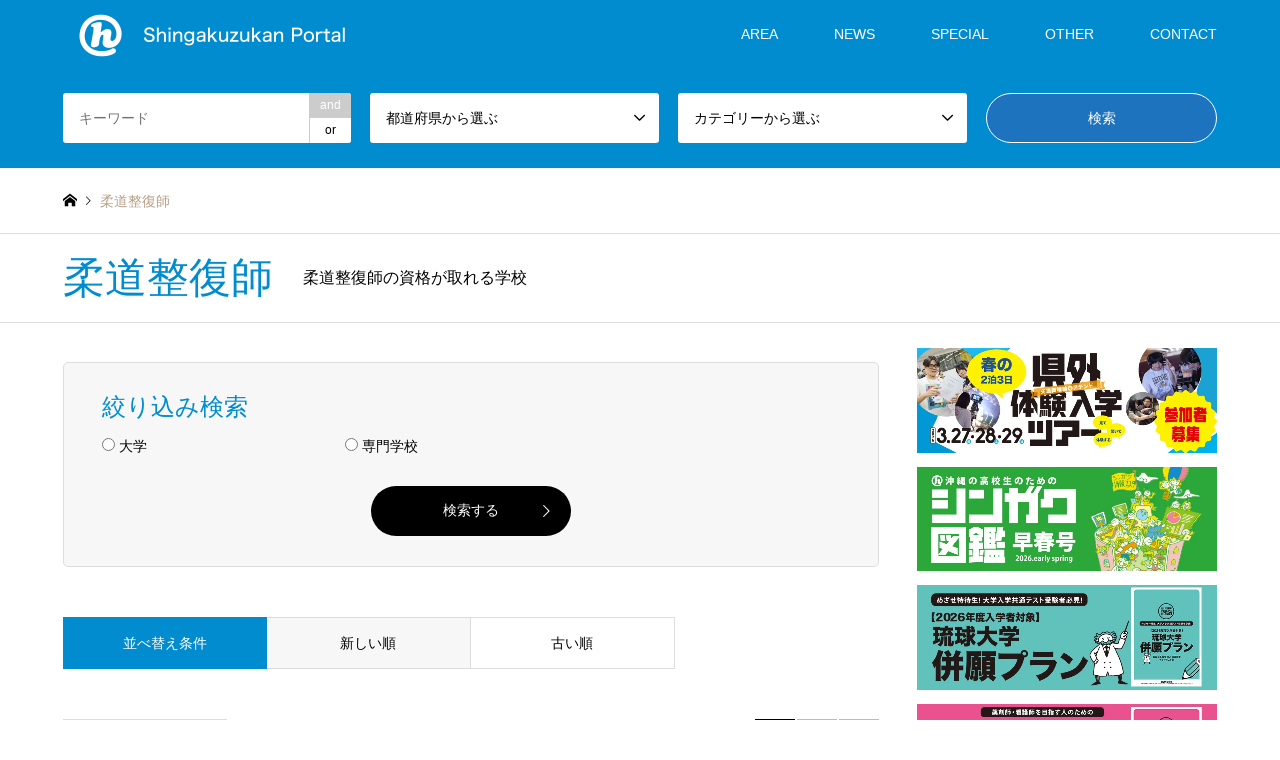

--- FILE ---
content_type: text/html; charset=UTF-8
request_url: https://55shingaku.jp/category/other/shikaku-shigoto/p_w/judoseifukushi/
body_size: 21124
content:
<!DOCTYPE html>
<html lang="ja">
<head>
<!-- Global site tag (gtag.js) - Google Analytics  start-->
<script async src="https://www.googletagmanager.com/gtag/js?id=G-K0KSQCMJHG"></script>
<script>
  window.dataLayer = window.dataLayer || [];
  function gtag(){dataLayer.push(arguments);}
  gtag('js', new Date());

  gtag('config', 'G-K0KSQCMJHG');
  gtag('config', 'UA-38357936-3');
</script>
<!-- Global site tag (gtag.js) - Google Analytics  end-->
	
<meta name="viewport" content="width=device-width, initial-scale=1.0, maximum-scale=1.0, user-scalable=no">

<meta charset="UTF-8">
<!--[if IE]><meta http-equiv="X-UA-Compatible" content="IE=edge"><![endif]-->
<meta name="viewport" content="width=device-width">
<title>柔道整復師に関する記事一覧 | 沖縄の進学情報シンガク図鑑</title>
<meta name="description" content="柔道整復師の資格が取れる学校">
<link rel="pingback" href="https://55shingaku.jp/xmlrpc.php">
<meta name='robots' content='max-image-preview:large' />
<link rel='dns-prefetch' href='//stats.wp.com' />
<link rel='preconnect' href='//i0.wp.com' />
<link rel='preconnect' href='//c0.wp.com' />
<link rel="alternate" type="application/rss+xml" title="沖縄の進学情報シンガク図鑑 &raquo; フィード" href="https://55shingaku.jp/feed/" />
<link rel="alternate" type="application/rss+xml" title="沖縄の進学情報シンガク図鑑 &raquo; コメントフィード" href="https://55shingaku.jp/comments/feed/" />
<link rel="alternate" type="application/rss+xml" title="沖縄の進学情報シンガク図鑑 &raquo; 柔道整復師 カテゴリーのフィード" href="https://55shingaku.jp/category/other/shikaku-shigoto/p_w/judoseifukushi/feed/" />
<style id='wp-img-auto-sizes-contain-inline-css' type='text/css'>
img:is([sizes=auto i],[sizes^="auto," i]){contain-intrinsic-size:3000px 1500px}
/*# sourceURL=wp-img-auto-sizes-contain-inline-css */
</style>
<link rel='stylesheet' id='style-css' href='https://55shingaku.jp/wp-content/themes/gensen_tcd050/style.css?ver=1.7.1' type='text/css' media='all' />
<style id='wp-block-library-inline-css' type='text/css'>
:root{--wp-block-synced-color:#7a00df;--wp-block-synced-color--rgb:122,0,223;--wp-bound-block-color:var(--wp-block-synced-color);--wp-editor-canvas-background:#ddd;--wp-admin-theme-color:#007cba;--wp-admin-theme-color--rgb:0,124,186;--wp-admin-theme-color-darker-10:#006ba1;--wp-admin-theme-color-darker-10--rgb:0,107,160.5;--wp-admin-theme-color-darker-20:#005a87;--wp-admin-theme-color-darker-20--rgb:0,90,135;--wp-admin-border-width-focus:2px}@media (min-resolution:192dpi){:root{--wp-admin-border-width-focus:1.5px}}.wp-element-button{cursor:pointer}:root .has-very-light-gray-background-color{background-color:#eee}:root .has-very-dark-gray-background-color{background-color:#313131}:root .has-very-light-gray-color{color:#eee}:root .has-very-dark-gray-color{color:#313131}:root .has-vivid-green-cyan-to-vivid-cyan-blue-gradient-background{background:linear-gradient(135deg,#00d084,#0693e3)}:root .has-purple-crush-gradient-background{background:linear-gradient(135deg,#34e2e4,#4721fb 50%,#ab1dfe)}:root .has-hazy-dawn-gradient-background{background:linear-gradient(135deg,#faaca8,#dad0ec)}:root .has-subdued-olive-gradient-background{background:linear-gradient(135deg,#fafae1,#67a671)}:root .has-atomic-cream-gradient-background{background:linear-gradient(135deg,#fdd79a,#004a59)}:root .has-nightshade-gradient-background{background:linear-gradient(135deg,#330968,#31cdcf)}:root .has-midnight-gradient-background{background:linear-gradient(135deg,#020381,#2874fc)}:root{--wp--preset--font-size--normal:16px;--wp--preset--font-size--huge:42px}.has-regular-font-size{font-size:1em}.has-larger-font-size{font-size:2.625em}.has-normal-font-size{font-size:var(--wp--preset--font-size--normal)}.has-huge-font-size{font-size:var(--wp--preset--font-size--huge)}.has-text-align-center{text-align:center}.has-text-align-left{text-align:left}.has-text-align-right{text-align:right}.has-fit-text{white-space:nowrap!important}#end-resizable-editor-section{display:none}.aligncenter{clear:both}.items-justified-left{justify-content:flex-start}.items-justified-center{justify-content:center}.items-justified-right{justify-content:flex-end}.items-justified-space-between{justify-content:space-between}.screen-reader-text{border:0;clip-path:inset(50%);height:1px;margin:-1px;overflow:hidden;padding:0;position:absolute;width:1px;word-wrap:normal!important}.screen-reader-text:focus{background-color:#ddd;clip-path:none;color:#444;display:block;font-size:1em;height:auto;left:5px;line-height:normal;padding:15px 23px 14px;text-decoration:none;top:5px;width:auto;z-index:100000}html :where(.has-border-color){border-style:solid}html :where([style*=border-top-color]){border-top-style:solid}html :where([style*=border-right-color]){border-right-style:solid}html :where([style*=border-bottom-color]){border-bottom-style:solid}html :where([style*=border-left-color]){border-left-style:solid}html :where([style*=border-width]){border-style:solid}html :where([style*=border-top-width]){border-top-style:solid}html :where([style*=border-right-width]){border-right-style:solid}html :where([style*=border-bottom-width]){border-bottom-style:solid}html :where([style*=border-left-width]){border-left-style:solid}html :where(img[class*=wp-image-]){height:auto;max-width:100%}:where(figure){margin:0 0 1em}html :where(.is-position-sticky){--wp-admin--admin-bar--position-offset:var(--wp-admin--admin-bar--height,0px)}@media screen and (max-width:600px){html :where(.is-position-sticky){--wp-admin--admin-bar--position-offset:0px}}

/*# sourceURL=wp-block-library-inline-css */
</style><style id='global-styles-inline-css' type='text/css'>
:root{--wp--preset--aspect-ratio--square: 1;--wp--preset--aspect-ratio--4-3: 4/3;--wp--preset--aspect-ratio--3-4: 3/4;--wp--preset--aspect-ratio--3-2: 3/2;--wp--preset--aspect-ratio--2-3: 2/3;--wp--preset--aspect-ratio--16-9: 16/9;--wp--preset--aspect-ratio--9-16: 9/16;--wp--preset--color--black: #000000;--wp--preset--color--cyan-bluish-gray: #abb8c3;--wp--preset--color--white: #ffffff;--wp--preset--color--pale-pink: #f78da7;--wp--preset--color--vivid-red: #cf2e2e;--wp--preset--color--luminous-vivid-orange: #ff6900;--wp--preset--color--luminous-vivid-amber: #fcb900;--wp--preset--color--light-green-cyan: #7bdcb5;--wp--preset--color--vivid-green-cyan: #00d084;--wp--preset--color--pale-cyan-blue: #8ed1fc;--wp--preset--color--vivid-cyan-blue: #0693e3;--wp--preset--color--vivid-purple: #9b51e0;--wp--preset--gradient--vivid-cyan-blue-to-vivid-purple: linear-gradient(135deg,rgb(6,147,227) 0%,rgb(155,81,224) 100%);--wp--preset--gradient--light-green-cyan-to-vivid-green-cyan: linear-gradient(135deg,rgb(122,220,180) 0%,rgb(0,208,130) 100%);--wp--preset--gradient--luminous-vivid-amber-to-luminous-vivid-orange: linear-gradient(135deg,rgb(252,185,0) 0%,rgb(255,105,0) 100%);--wp--preset--gradient--luminous-vivid-orange-to-vivid-red: linear-gradient(135deg,rgb(255,105,0) 0%,rgb(207,46,46) 100%);--wp--preset--gradient--very-light-gray-to-cyan-bluish-gray: linear-gradient(135deg,rgb(238,238,238) 0%,rgb(169,184,195) 100%);--wp--preset--gradient--cool-to-warm-spectrum: linear-gradient(135deg,rgb(74,234,220) 0%,rgb(151,120,209) 20%,rgb(207,42,186) 40%,rgb(238,44,130) 60%,rgb(251,105,98) 80%,rgb(254,248,76) 100%);--wp--preset--gradient--blush-light-purple: linear-gradient(135deg,rgb(255,206,236) 0%,rgb(152,150,240) 100%);--wp--preset--gradient--blush-bordeaux: linear-gradient(135deg,rgb(254,205,165) 0%,rgb(254,45,45) 50%,rgb(107,0,62) 100%);--wp--preset--gradient--luminous-dusk: linear-gradient(135deg,rgb(255,203,112) 0%,rgb(199,81,192) 50%,rgb(65,88,208) 100%);--wp--preset--gradient--pale-ocean: linear-gradient(135deg,rgb(255,245,203) 0%,rgb(182,227,212) 50%,rgb(51,167,181) 100%);--wp--preset--gradient--electric-grass: linear-gradient(135deg,rgb(202,248,128) 0%,rgb(113,206,126) 100%);--wp--preset--gradient--midnight: linear-gradient(135deg,rgb(2,3,129) 0%,rgb(40,116,252) 100%);--wp--preset--font-size--small: 13px;--wp--preset--font-size--medium: 20px;--wp--preset--font-size--large: 36px;--wp--preset--font-size--x-large: 42px;--wp--preset--spacing--20: 0.44rem;--wp--preset--spacing--30: 0.67rem;--wp--preset--spacing--40: 1rem;--wp--preset--spacing--50: 1.5rem;--wp--preset--spacing--60: 2.25rem;--wp--preset--spacing--70: 3.38rem;--wp--preset--spacing--80: 5.06rem;--wp--preset--shadow--natural: 6px 6px 9px rgba(0, 0, 0, 0.2);--wp--preset--shadow--deep: 12px 12px 50px rgba(0, 0, 0, 0.4);--wp--preset--shadow--sharp: 6px 6px 0px rgba(0, 0, 0, 0.2);--wp--preset--shadow--outlined: 6px 6px 0px -3px rgb(255, 255, 255), 6px 6px rgb(0, 0, 0);--wp--preset--shadow--crisp: 6px 6px 0px rgb(0, 0, 0);}:where(.is-layout-flex){gap: 0.5em;}:where(.is-layout-grid){gap: 0.5em;}body .is-layout-flex{display: flex;}.is-layout-flex{flex-wrap: wrap;align-items: center;}.is-layout-flex > :is(*, div){margin: 0;}body .is-layout-grid{display: grid;}.is-layout-grid > :is(*, div){margin: 0;}:where(.wp-block-columns.is-layout-flex){gap: 2em;}:where(.wp-block-columns.is-layout-grid){gap: 2em;}:where(.wp-block-post-template.is-layout-flex){gap: 1.25em;}:where(.wp-block-post-template.is-layout-grid){gap: 1.25em;}.has-black-color{color: var(--wp--preset--color--black) !important;}.has-cyan-bluish-gray-color{color: var(--wp--preset--color--cyan-bluish-gray) !important;}.has-white-color{color: var(--wp--preset--color--white) !important;}.has-pale-pink-color{color: var(--wp--preset--color--pale-pink) !important;}.has-vivid-red-color{color: var(--wp--preset--color--vivid-red) !important;}.has-luminous-vivid-orange-color{color: var(--wp--preset--color--luminous-vivid-orange) !important;}.has-luminous-vivid-amber-color{color: var(--wp--preset--color--luminous-vivid-amber) !important;}.has-light-green-cyan-color{color: var(--wp--preset--color--light-green-cyan) !important;}.has-vivid-green-cyan-color{color: var(--wp--preset--color--vivid-green-cyan) !important;}.has-pale-cyan-blue-color{color: var(--wp--preset--color--pale-cyan-blue) !important;}.has-vivid-cyan-blue-color{color: var(--wp--preset--color--vivid-cyan-blue) !important;}.has-vivid-purple-color{color: var(--wp--preset--color--vivid-purple) !important;}.has-black-background-color{background-color: var(--wp--preset--color--black) !important;}.has-cyan-bluish-gray-background-color{background-color: var(--wp--preset--color--cyan-bluish-gray) !important;}.has-white-background-color{background-color: var(--wp--preset--color--white) !important;}.has-pale-pink-background-color{background-color: var(--wp--preset--color--pale-pink) !important;}.has-vivid-red-background-color{background-color: var(--wp--preset--color--vivid-red) !important;}.has-luminous-vivid-orange-background-color{background-color: var(--wp--preset--color--luminous-vivid-orange) !important;}.has-luminous-vivid-amber-background-color{background-color: var(--wp--preset--color--luminous-vivid-amber) !important;}.has-light-green-cyan-background-color{background-color: var(--wp--preset--color--light-green-cyan) !important;}.has-vivid-green-cyan-background-color{background-color: var(--wp--preset--color--vivid-green-cyan) !important;}.has-pale-cyan-blue-background-color{background-color: var(--wp--preset--color--pale-cyan-blue) !important;}.has-vivid-cyan-blue-background-color{background-color: var(--wp--preset--color--vivid-cyan-blue) !important;}.has-vivid-purple-background-color{background-color: var(--wp--preset--color--vivid-purple) !important;}.has-black-border-color{border-color: var(--wp--preset--color--black) !important;}.has-cyan-bluish-gray-border-color{border-color: var(--wp--preset--color--cyan-bluish-gray) !important;}.has-white-border-color{border-color: var(--wp--preset--color--white) !important;}.has-pale-pink-border-color{border-color: var(--wp--preset--color--pale-pink) !important;}.has-vivid-red-border-color{border-color: var(--wp--preset--color--vivid-red) !important;}.has-luminous-vivid-orange-border-color{border-color: var(--wp--preset--color--luminous-vivid-orange) !important;}.has-luminous-vivid-amber-border-color{border-color: var(--wp--preset--color--luminous-vivid-amber) !important;}.has-light-green-cyan-border-color{border-color: var(--wp--preset--color--light-green-cyan) !important;}.has-vivid-green-cyan-border-color{border-color: var(--wp--preset--color--vivid-green-cyan) !important;}.has-pale-cyan-blue-border-color{border-color: var(--wp--preset--color--pale-cyan-blue) !important;}.has-vivid-cyan-blue-border-color{border-color: var(--wp--preset--color--vivid-cyan-blue) !important;}.has-vivid-purple-border-color{border-color: var(--wp--preset--color--vivid-purple) !important;}.has-vivid-cyan-blue-to-vivid-purple-gradient-background{background: var(--wp--preset--gradient--vivid-cyan-blue-to-vivid-purple) !important;}.has-light-green-cyan-to-vivid-green-cyan-gradient-background{background: var(--wp--preset--gradient--light-green-cyan-to-vivid-green-cyan) !important;}.has-luminous-vivid-amber-to-luminous-vivid-orange-gradient-background{background: var(--wp--preset--gradient--luminous-vivid-amber-to-luminous-vivid-orange) !important;}.has-luminous-vivid-orange-to-vivid-red-gradient-background{background: var(--wp--preset--gradient--luminous-vivid-orange-to-vivid-red) !important;}.has-very-light-gray-to-cyan-bluish-gray-gradient-background{background: var(--wp--preset--gradient--very-light-gray-to-cyan-bluish-gray) !important;}.has-cool-to-warm-spectrum-gradient-background{background: var(--wp--preset--gradient--cool-to-warm-spectrum) !important;}.has-blush-light-purple-gradient-background{background: var(--wp--preset--gradient--blush-light-purple) !important;}.has-blush-bordeaux-gradient-background{background: var(--wp--preset--gradient--blush-bordeaux) !important;}.has-luminous-dusk-gradient-background{background: var(--wp--preset--gradient--luminous-dusk) !important;}.has-pale-ocean-gradient-background{background: var(--wp--preset--gradient--pale-ocean) !important;}.has-electric-grass-gradient-background{background: var(--wp--preset--gradient--electric-grass) !important;}.has-midnight-gradient-background{background: var(--wp--preset--gradient--midnight) !important;}.has-small-font-size{font-size: var(--wp--preset--font-size--small) !important;}.has-medium-font-size{font-size: var(--wp--preset--font-size--medium) !important;}.has-large-font-size{font-size: var(--wp--preset--font-size--large) !important;}.has-x-large-font-size{font-size: var(--wp--preset--font-size--x-large) !important;}
/*# sourceURL=global-styles-inline-css */
</style>

<style id='classic-theme-styles-inline-css' type='text/css'>
/*! This file is auto-generated */
.wp-block-button__link{color:#fff;background-color:#32373c;border-radius:9999px;box-shadow:none;text-decoration:none;padding:calc(.667em + 2px) calc(1.333em + 2px);font-size:1.125em}.wp-block-file__button{background:#32373c;color:#fff;text-decoration:none}
/*# sourceURL=/wp-includes/css/classic-themes.min.css */
</style>
<link rel='stylesheet' id='contact-form-7-css' href='https://55shingaku.jp/wp-content/plugins/contact-form-7/includes/css/styles.css?ver=6.1.4' type='text/css' media='all' />
<link rel='stylesheet' id='iw-defaults-css' href='https://55shingaku.jp/wp-content/plugins/widgets-for-siteorigin/inc/../css/defaults.css?ver=1.4.7' type='text/css' media='all' />
<link rel='stylesheet' id='wp-polls-css' href='https://55shingaku.jp/wp-content/plugins/wp-polls/polls-css.css?ver=2.77.3' type='text/css' media='all' />
<style id='wp-polls-inline-css' type='text/css'>
.wp-polls .pollbar {
	margin: 1px;
	font-size: 8px;
	line-height: 10px;
	height: 10px;
	background-image: url('https://55shingaku.jp/wp-content/plugins/wp-polls/images/default_gradient/pollbg.gif');
	border: 1px solid #c8c8c8;
}

/*# sourceURL=wp-polls-inline-css */
</style>
<script type="text/javascript" src="https://c0.wp.com/c/6.9/wp-includes/js/jquery/jquery.min.js" id="jquery-core-js"></script>
<script type="text/javascript" src="https://c0.wp.com/c/6.9/wp-includes/js/jquery/jquery-migrate.min.js" id="jquery-migrate-js"></script>
<link rel="https://api.w.org/" href="https://55shingaku.jp/wp-json/" /><link rel="alternate" title="JSON" type="application/json" href="https://55shingaku.jp/wp-json/wp/v2/categories/190" />        <script type="text/javascript">
            (function () {
                window.lsow_fs = {can_use_premium_code: false};
            })();
        </script>
        	<style>img#wpstats{display:none}</style>
		
<link rel="stylesheet" href="https://55shingaku.jp/wp-content/themes/gensen_tcd050/css/design-plus.css?ver=1.7.1">
<link rel="stylesheet" href="https://55shingaku.jp/wp-content/themes/gensen_tcd050/css/sns-botton.css?ver=1.7.1">
<link rel="stylesheet" href="https://55shingaku.jp/wp-content/themes/gensen_tcd050/css/responsive.css?ver=1.7.1">
<link rel="stylesheet" href="https://55shingaku.jp/wp-content/themes/gensen_tcd050/css/footer-bar.css?ver=1.7.1">

<script src="https://55shingaku.jp/wp-content/themes/gensen_tcd050/js/jquery.easing.1.3.js?ver=1.7.1"></script>
<script src="https://55shingaku.jp/wp-content/themes/gensen_tcd050/js/jquery.textOverflowEllipsis.js?ver=1.7.1"></script>
<script src="https://55shingaku.jp/wp-content/themes/gensen_tcd050/js/jscript.js?ver=1.7.1"></script>
<script src="https://55shingaku.jp/wp-content/themes/gensen_tcd050/js/comment.js?ver=1.7.1"></script>
<script src="https://55shingaku.jp/wp-content/themes/gensen_tcd050/js/header_fix.js?ver=1.7.1"></script>
<script src="https://55shingaku.jp/wp-content/themes/gensen_tcd050/js/jquery.chosen.min.js?ver=1.7.1"></script>
<link rel="stylesheet" href="https://55shingaku.jp/wp-content/themes/gensen_tcd050/css/jquery.chosen.css?ver=1.7.1">

<style type="text/css">
body, input, textarea, select { font-family: Arial, "ヒラギノ角ゴ ProN W3", "Hiragino Kaku Gothic ProN", "メイリオ", Meiryo, sans-serif; }
.rich_font { font-family: Arial, "ヒラギノ角ゴ ProN W3", "Hiragino Kaku Gothic ProN", "メイリオ", Meiryo, sans-serif; font-weight: normal; }

#header_logo #logo_text .logo { font-size:36px; }
#header_logo_fix #logo_text_fixed .logo { font-size:36px; }
#footer_logo .logo_text { font-size:36px; }
#post_title { font-size:30px; }
.post_content { font-size:14px; }
#archive_headline { font-size:42px; }
#archive_desc { font-size:14px; }
  
@media screen and (max-width:1024px) {
  #header_logo #logo_text .logo { font-size:26px; }
  #header_logo_fix #logo_text_fixed .logo { font-size:20px; }
  #footer_logo .logo_text { font-size:26px; }
  #post_title { font-size:16px; }
  .post_content { font-size:14px; }
  #archive_headline { font-size:20px; }
  #archive_desc { font-size:14px; }
}




.image {
overflow: hidden;
-webkit-backface-visibility: hidden;
backface-visibility: hidden;
-webkit-transition-duration: .35s;
-moz-transition-duration: .35s;
-ms-transition-duration: .35s;
-o-transition-duration: .35s;
transition-duration: .35s;
}
.image img {
-webkit-backface-visibility: hidden;
backface-visibility: hidden;
-webkit-transform: scale(1);
-webkit-transition-property: opacity, scale, -webkit-transform, transform;
-webkit-transition-duration: .35s;
-moz-transform: scale(1);
-moz-transition-property: opacity, scale, -moz-transform, transform;
-moz-transition-duration: .35s;
-ms-transform: scale(1);
-ms-transition-property: opacity, scale, -ms-transform, transform;
-ms-transition-duration: .35s;
-o-transform: scale(1);
-o-transition-property: opacity, scale, -o-transform, transform;
-o-transition-duration: .35s;
transform: scale(1);
transition-property: opacity, scale, transform;
transition-duration: .35s;
}
.image:hover img, a:hover .image img {
-webkit-transform: scale(1.1);
-moz-transform: scale(1.1);
-ms-transform: scale(1.1);
-o-transform: scale(1.1);
transform: scale(1.1);
}
.introduce_list_col a:hover .image img {
-webkit-transform: scale(1.1) translate3d(-45.45%, 0, 0);
-moz-transform: scale(1.1) translate3d(-45.45%, 0, 0);
-ms-transform: scale(1.1) translate3d(-45.45%, 0, 0);
-o-transform: scale(1.1) translate3d(-45.45%, 0, 0);
transform: scale(1.1) translate3d(-45.45%, 0, 0);
}


.archive_filter .button input:hover, .archive_sort dt,#post_pagination p, #post_pagination a:hover, #return_top a, .c-pw__btn,
#comment_header ul li a:hover, #comment_header ul li.comment_switch_active a, #comment_header #comment_closed p,
#introduce_slider .slick-dots li button:hover, #introduce_slider .slick-dots li.slick-active button
{ background-color:#008ccf; }

#comment_header ul li.comment_switch_active a, #comment_header #comment_closed p, #guest_info input:focus, #comment_textarea textarea:focus
{ border-color:#008ccf; }

#comment_header ul li.comment_switch_active a:after, #comment_header #comment_closed p:after
{ border-color:#008ccf transparent transparent transparent; }

.header_search_inputs .chosen-results li[data-option-array-index="0"]
{ background-color:#008ccf !important; border-color:#008ccf; }

a:hover, #bread_crumb li a:hover, #bread_crumb li.home a:hover:before, #bread_crumb li.last,
#archive_headline, .archive_header .headline, .archive_filter_headline, #related_post .headline,
#introduce_header .headline, .introduce_list_col .info .title, .introduce_archive_banner_link a:hover,
#recent_news .headline, #recent_news li a:hover, #comment_headline,
.side_headline, ul.banner_list li a:hover .caption, .footer_headline, .footer_widget a:hover,
#index_news .entry-date, #index_news_mobile .entry-date, .cb_content-carousel a:hover .image .title
{ color:#008ccf; }

#index_news_mobile .archive_link a:hover, .cb_content-blog_list .archive_link a:hover, #load_post a:hover, #submit_comment:hover, .c-pw__btn:hover
{ background-color:#dd9933; }

#header_search select:focus, .header_search_inputs .chosen-with-drop .chosen-single span, #footer_contents a:hover, #footer_nav a:hover, #footer_social_link li:hover:before,
#header_slider .slick-arrow:hover, .cb_content-carousel .slick-arrow:hover
{ color:#dd9933; }

.post_content a { color:#f08300; }

#header_search, #index_header_search { background-color:#008ccf; }

#footer_nav { background-color:#F7F7F7; }
#footer_contents { background-color:#1976d2; }

#header_search_submit { background-color:rgba(30,115,190,1.0); }
#header_search_submit:hover { background-color:rgba(221,153,51,1.0); }
.cat-category { background-color: !important; }
.cat-area { background-color:#000000 !important; }
.cat-category4 { background-color:#999999 !important; }

@media only screen and (min-width:1025px) {
  #global_menu ul ul a { background-color:#008ccf; }
  #global_menu ul ul a:hover, #global_menu ul ul .current-menu-item > a { background-color:#dd9933; }
  #header_top { background-color:#008ccf; }
  .has_header_content #header_top { background-color:rgba(0,140,207,1.0); }
  .fix_top.header_fix #header_top { background-color:rgba(0,140,207,0.3); }
  #header_logo a, #global_menu > ul > li > a { color:#ffffff; }
  #header_logo_fix a, .fix_top.header_fix #global_menu > ul > li > a { color:#ffffff; }
  .has_header_content #index_header_search { background-color:rgba(0,140,207,0.3); }
}
@media screen and (max-width:1024px) {
  #global_menu { background-color:#008ccf; }
  #global_menu a:hover, #global_menu .current-menu-item > a { background-color:#dd9933; }
  #header_top { background-color:#008ccf; }
  #header_top a, #header_top a:before { color:#ffffff !important; }
  .mobile_fix_top.header_fix #header_top, .mobile_fix_top.header_fix #header.active #header_top { background-color:rgba(0,140,207,0.3); }
  .mobile_fix_top.header_fix #header_top a, .mobile_fix_top.header_fix #header_top a:before { color:#ffffff !important; }
  .archive_sort dt { color:#008ccf; }
  .post-type-archive-news #recent_news .show_date li .date { color:#008ccf; }
}


@media screen and (max-width: 991px){
  #header_slider .item1 .caption .catchphrase {
    text-align: center;
  }
}
p { line-height:1.8 !important; }


/* -------- ↓共通↓ 20_0619 ----------*/

h3.widget-title {
	margin:0em 0 0em;
	padding:0.7em .2em 0.5em;
	color: #333333;
	font-size:14px;
	}

#header_slider .caption .headline {
  text-align: center;
  }
#header_slider .caption .catchphrase {
  text-align: center;
  }

.grecaptcha-badge { visibility: hidden; }



/* ----- ↓ トップバナー ↓ 20_0617 ----- */

@media only screen and (min-width:1078px){
	.banner_design{
		width: 32.5%; 
		height: 150px; 
		margin: 20px 1.25% 20px 0; 
		float: left;
		
	}
	.banner_design_a{
		width: 32.5%; 
		height: 150px; 
		margin: 20px 0 20px 0; 
		float: left;
		
	}
	
	.banner_design_b{
		width: 32.5%; 
		height: 150px; 
		margin: 20px 0 20px 1.25%; 
		float: left;
		
	}
  }
@media only screen and (min-width:500px) and (max-width:1078px){
	.banner_design {
		position: relative;
		width: 390px; 
		height: 150px;
		margin: 0 0 20px 1.25%; 
		float: left;
		
	}
	 .banner_design_a{
		position: relative;
		width: 390px; 
		height: 150px;
		margin: 0 0 20px 1.25%; 
		float: left;
		
	}
	.banner_design_b{
		position: relative;
		width: 390px; 
		height: 150px;
		margin: 0 0 20px 1.25%; 
		float: left;
		
	}
  }
@media only screen and (max-width:500px){
	.banner_design {
		position: relative;
		width: 100%; 
		height: 100%;
		margin: 20px auto;
		
	}
	 .banner_design_a{
		position: relative;
		width: 100%; 
		height: 100%;
		margin: 20px auto;
		
	}
	.banner_design_b{
		position: relative;
		/*width: 270px; 
		height: 104px;*/
		
		width: 100%; 
		height: 100%;
		
		margin: 20px auto;
		
	}
  }
@media only screen and (max-width:1078px){
	
	.news_article_button_one{
		display:none;
		
	}
  }
@media only screen and (min-width:1078px){
	
	.news_article_button_two{
		display:none;
		
	}
  }


/* ----- ↓ トップバナー_2 ↓ 20_0817 ----- */

@media only screen and (min-width:1078px){
	.banner_design_02{
		width: 24%; 
		margin: 0 1.25% 20px 0; 
		float: left;
	}
	.banner_design_02_a{
		width: 24%; 
		margin: 0 0 20px 0; 
		float: left;
	}
	
	.banner_design_02_b{
		width: 24%; 
		margin: 0 0 20px 1.25%; 
		float: left;	
	}
	.banner_design_02_c{
		width: 24%; 
		margin: 0 0 20px 1.25%; 
		float: left;
	}
  }
@media only screen and (min-width:500px) and (max-width:1078px){
	.banner_design_02 {
		position: relative;
		margin: 0 0 20px 1.25%; 
		float: left;	
	}
	 .banner_design_02_a{
		position: relative;
		margin: 0 0 20px 1.25%; 
		float: left;	
	}
	.banner_design_02_b{
		position: relative;
		margin: 0 0 20px 1.25%; 
		float: left;	
	}
	.banner_design_02_c{
		position: relative;
		margin: 0 0 20px 1.25%; 
		float: left;	
	}
  }
@media only screen and (max-width:500px){
	.banner_design_02 {
		position: relative;
		width: 100%; 
		height: 100%;
		margin: 20px auto;		
	}
	 .banner_design_02_a{
		position: relative;
		width: 100%; 
		height: 100%;
		margin: 20px auto;		
	}
	.banner_design_02_b{
		position: relative;
		width: 100%; 
		height: 100%;
		margin: 20px auto;	
	}
	.banner_design_02_c{
		position: relative;
		width: 100%; 
		height: 100%;
		margin: 20px auto;	
	}
  }


/* ----- ↓ トップバナー_3 ↓ 21_0719 ----- */

@media only screen and (min-width:1078px){
	.banner_design_03{
		width: 24%; 
		margin : 0px 1.25% 20px 0px ;
		padding: 0px 0px 0px 0px ;
		float: left;
	}
	.banner_design_03_a{
		width: 24%; 
		margin : 0px 1.25% 20px 0px ;
		padding: 0px 0px 0px 0px ;
		float: left;
	}
	
	.banner_design_03_b{
		width: 24%; 
		margin : 0px 1.25% 20px 0px ;
		padding: 0px 0px 0px 0px ;
		float: left;	
	}
	.banner_design_03_c{
		width: 24%; 
		margin : 0px 1.25% 20px 0px ;
		padding: 0px 0px 0px 0px ;
		float: left;
	}
  }
@media only screen and (min-width:500px) and (max-width:1078px){
	.banner_design_03 {
		position: relative;
		margin: 0 0 20px 1.25%; 
		float: left;	
	}
	 .banner_design_03_a{
		position: relative;
		margin: 0 0 20px 1.25%; 
		float: left;	
	}
	.banner_design_03_b{
		position: relative;
		margin: 0 0 20px 1.25%; 
		float: left;	
	}
	.banner_design_03_c{
		position: relative;
		margin: 0 0 20px 1.25%; 
		float: left;	
	}
  }
@media only screen and (max-width:500px){
	.banner_design_03 {
		position: relative;
		width: 100%; 
		height: 100%;
		margin: 20px auto;		
	}
	 .banner_design_03_a{
		position: relative;
		width: 100%; 
		height: 100%;
		margin: 20px auto;		
	}
	.banner_design_03_b{
		position: relative;
		width: 100%; 
		height: 100%;
		margin: 20px auto;	
	}
	.banner_design_03_c{
		position: relative;
		width: 100%; 
		height: 100%;
		margin: 20px auto;	
	}
  }


/* ----- ↓ トップ_最新記事一覧_テキストリンク ↓ 20_0619 ----- */

#cb_1 .archive_link { margin:0 0 20px 0; text-align:right; top:0; right:0; border-bottom:none; }
#cb_1 .archive_link a { display:inline-block; text-decoration:none; color:#333333; background:none; }
#cb_1 .archive_link a:after { content:'\e910'; font-family:'design_plus'; display:inline-block; padding:0 0 0 8px;
  -webkit-font-smoothing:antialiased; -moz-osx-font-smoothing:grayscale;
}
#cb_1 .archive_link a:hover { text-decoration:underline; color:#ff9900; }


/* ----- ↓ トップ_お知らせ一覧 ↓ 20_0619 ----- */

#index_news_mobile .archive_link { margin:0 0 20px 0; text-align:right; top:0; right:0; border-bottom:1px }
#index_news_mobile .archive_link a { display:inline-block; text-decoration:none; color:#333333; background:none; }
#index_news_mobile .archive_link a:after { content:'\e910'; font-family:'design_plus'; display:inline-block; padding:0 0 0 8px;
  -webkit-font-smoothing:antialiased; -moz-osx-font-smoothing:grayscale;
}
#index_news_mobile .archive_link a:hover { text-decoration:underline; color:#ff9900; background:none; }


/* ----- ↓ トップ_最新記事一覧 ↓ 20_0619 ----- */

@media only screen and (min-width:1000px){
#post_list .article { width:23.333%; margin:0 2.222% 20px 0; display:inline-block; vertical-align:top; }
  }

/* --------↑共通↑ 20_0619----------*/

/* -------- ↓Catch the dream↓ 20_0122 ----------*/

h3.style3a_2a {
	margin:0.5em 0 1.2em;
	padding:1.1em .2em 1em;
	font-size:18px;
	font-weight:bolder;
	border-top:1px solid #222222;
	border-bottom:1px solid #222222;
	width: 100% ;
	color: #ff7800;
	}

h3.style3a_2b {
	margin:0.5em 0 1.2em;
	padding:1.1em .2em 1em;
	font-size:18px;
	font-weight:400;
	border-top:1px dotted #333333;
	border-bottom:1px dotted #333333;
	width: 100% ;
	}

h3.style3a_2c {
	margin:0em 0 1.2em;
	padding:1.1em .2em 0.5em;
	font-size:18px;
	font-weight:200;
	border-bottom:1px dotted #333333;
	width: 100% ;
	color: #ff7800;
	}

/* --------↑Catch the dream↑ 20_0122----------*/

/* -------- ↓Ｉ♡沖縄↓ ↓ゆくるん場↓ ↓イベント情報↓ 20_1012 ----------*/

h3.style3a_3a {
	margin:0.5em 0 1.2em;
	padding:1.1em .2em 1em;
	font-size:18px;
	font-weight:bolder;
	border-top:1px solid #222222;
	border-bottom:1px solid #222222;
	width: 100% ;
	color: #008ccf;
	}

h3.style3a_3b {
	margin : 0px 0px 13px 0px ;
	padding : 0px 0px 5px 0px ;
	font-size:16px;
	font-weight:500;
	border-bottom:1px dotted #333333;
	width: 100% ;
	color: #008ccf;
	}

h3.style3a_3c {
	margin : 0px 0px 0px 0px ;
	padding : 13px 0px 13px 20px ;
	font-weight:700;
	font-size:18px;
	background:#f5f5f5;
	box-shadow:0px 2px 0px 0px #f2f2f2;
	}


h3.style3a_3b_2 {
	margin : 0px 0px 13px 0px ;
	padding : 0px 0px 5px 0px ;
	font-size:16px;
	font-weight:500;
	border-bottom:1px dotted #333333;
	width: 100% ;
	color: #00a596;
	}

/* --------↑Ｉ♡沖縄↑ ↑ゆくるん場↑ ↑イベント情報↑ 20_1012----------*/

/* -------- ↓ 出版物 ↓ 20_0122 ----------*/

h3.style3a_4a {
	margin:0.5em 0 1.2em;
	padding:1.1em .2em 1em;
	font-size:18px;
	font-weight:bolder;
	border-top:1px solid #222222;
	border-bottom:1px solid #222222;
	width: 100% ;
	color: #5BAC32;
	}

h3.style3a_4b {
	margin : 0px 0px 13px 0px ;
	padding : 0px 0px 5px 0px ;
	font-size:16px;
	font-weight:500;
	border-bottom:1px dotted #333333;
	width: 100% ;
	color: #5BAC32;
	}

h3.style3a_4c {
	margin : 0px 0px 0px 0px ;
	padding : 13px 0px 13px 20px ;
	font-weight:700;
	font-size:18px;
	background:#f5f5f5;
	box-shadow:0px 2px 0px 0px #f2f2f2;
	color: #5BAC32;
	}

.sow-image-container a:hover img {
     opacity: .70;
     filter: alpha(opacity=70);
     -ms-filter: "alpha(opacity=70)";
     -khtml-opacity: .70;
     -moz-opacity: .70;
     cunster: pointer;
	}

/* --------↑ 出版物 ↑ 20_0122----------*/

/* -------- ↓ GO TO SCHOOL ↓ 20_0205 ----------*/

h3.style3a_5a {
	margin:0.5em 0 1.2em;
	padding:1.1em .2em 1em;
	font-size:18px;
	font-weight:bolder;
	border-top:1px solid #222222;
	border-bottom:1px solid #222222;
	width: 100% ;
	color: #2EA7E0;
	}

h3.style3a_5b {
	margin : 0px 0px 13px 0px ;
	padding : 0px 0px 5px 0px ;
	font-size:16px;
	font-weight:500;
	border-bottom:1px dotted #333333;
	width: 100% ;
	}

h3.style3a_5c {
	margin : 0px 0px 0px 0px ;
	padding : 13px 0px 13px 20px ;
	font-weight:700;
	font-size:18px;
	background:#f5f5f5;
	box-shadow:0px 2px 0px 0px #f2f2f2;
	color: #2EA7E0;
	}

/* --------↑ GO TO SCHOOL ↑ 20_0205----------*/

/* -------- ↓ 留学んちゅ ↓ 20_0205 ----------*/

h3.style3a_6a {
	margin:0.5em 0 1.2em;
	padding:1.1em .2em 1em;
	font-size:18px;
	font-weight:bolder;
	border-top:1px solid #222222;
	border-bottom:1px solid #222222;
	width: 100% ;
	color: #E61673;
	}

h3.style3a_6b {
	margin : 0px 0px 13px 0px ;
	padding : 0px 0px 5px 0px ;
	font-size:16px;
	font-weight:500;
	border-bottom:1px dotted #333333;
	width: 100% ;
	color: #E61673;
	}

h3.style3a_6c {
	margin : 0px 0px 0px 0px ;
	padding : 13px 0px 13px 20px ;
	font-weight:700;
	font-size:18px;
	background:#f5f5f5;
	box-shadow:0px 2px 0px 0px #f2f2f2;
	color: #E61673;
	}

/* --------↑ 留学んちゅ ↑ 20_0205----------*/

/* -------- ↓ 特集 ↓ 21_0412 ----------*/

h3.style3a_7a {
	margin : 0px 0px 0px 0px ;
	padding : 15px 0px 15px 10px ;
	font-size:20px;
	font-weight:bolder;
	border-top:1px solid #222222;
	border-bottom:1px solid #222222;
	width: auto ;
	background:#ffff00;
	color: #231815;
	}

h3.style3a_7b {
	margin : 0px 0px 13px 0px ;
	padding : 0px 0px 5px 0px ;
	font-size:18px;
	font-weight:600;
	border-bottom:1px dotted #333333;
	width: 100% ;
	color: #5BAC32;
	}

h3.style3a_7c {
	margin : 0px 0px 0px 0px ;
	padding : 13px 0px 13px 20px ;
	font-weight:700;
	font-size:18px;
	background:#f5f5f5;
	box-shadow:0px 2px 0px 0px #f2f2f2;
	color: #5BAC32;
	}


h3.style3a_9a {
	margin : 0px 0px 0px 0px ;
	padding : 15px 10px 15px 10px ;
	font-size:20px;
	font-weight:bolder;
	border-top:1px solid #222222;
	border-bottom:1px solid #222222;
	width: auto ;
	background:#f5f5f5;
	color: #231815;
	}

h3.style3a_9b {
	margin : 0px 0px 13px 0px ;
	padding : 0px 0px 5px 0px ;
	font-size:16px;
	font-weight:600;
	border-bottom:1px dotted #333333;
	width: 100% ;
	color: #008ccf;
	}

h3.style3a_9c {
	margin : 0px 0px 13px 0px ;
	padding : 0px 0px 5px 0px ;
	font-size:16px;
	font-weight:600;
	border-bottom:1px dotted #333333;
	width: 100% ;
	color: #3b3b3b;
	}

/* --------↑ 特集 ↑ 21_0412----------*/

/* -------- ↓ NEWS ↓ 21_1124 ----------*/

h3.style3a_8a {
	margin : 0px 0px 0px 0px ;
	padding : 15px 0px 15px 5px ;
	font-size:20px;
	font-weight:bolder;
	border-top:1px solid #222222;
	border-bottom:1px solid #222222;
	width: 100% ;
	color: #231815;
	}

h3.style3a_8b {
	margin : 0px 0px 13px 0px ;
	padding : 0px 0px 5px 0px ;
	font-size:18px;
	font-weight:600;
	border-bottom:1px dotted #333333;
	width: 100% ;
	color: #727171;
	}

h3.style3a_8b_2 {
	margin : 0px 0px 13px 0px ;
	padding : 0px 0px 5px 0px ;
	font-size:18px;
	font-weight:600;
	border-bottom:1px dotted #333333;
	width: 100% ;
	color: #008CCF;
	}

h3.style3a_8b_3 {
	margin : 0px 0px 13px 0px ;
	padding : 0px 0px 5px 0px ;
	font-size:18px;
	font-weight:600;
	border-bottom:1px dotted #333333;
	width: 100% ;
	color: #F39800;
	}

h3.style3a_8c {
	margin : 0px 0px 0px 0px ;
	padding : 13px 0px 13px 15px ;
	font-weight:700;
	font-size:18px;
	background:#F39800;
	box-shadow:0px 2px 0px 0px #f2f2f2;
	color: #ffffff;
	}

h3.style3a_8c_2 {
	margin : 0px 0px 0px 0px ;
	padding : 13px 15px 13px 15px ;
	font-weight:700;
	font-size:18px;
	background:#008CCF;
	box-shadow:0px 2px 0px 0px #f2f2f2;
	color: #ffffff;
	}
	
h3.style3a_8c_3 {
	margin : 0px 0px 0px 0px ;
	padding : 13px 15px 13px 15px ;
	font-weight:700;
	font-size:18px;
	background:#ff6699;
	box-shadow:0px 2px 0px 0px #f2f2f2;
	color: #ffffff;
	}

h3.style3a_8c_4 {
	margin : 0px 0px 0px 0px ;
	padding : 13px 15px 13px 15px ;
	font-weight:700;
	font-size:18px;
	background:#fff100;
	box-shadow:0px 2px 0px 0px #f2f2f2;
	color: #000000;
	}

/* --------↑ NEWS ↑ 21_1124----------*/

/* -------- ↓ 社会見学 ↓ 20_0914 ----------*/

h3.style3a_10a {
	margin:0.5em 0 1.2em;
	padding:1.1em .2em 1em;
	font-size:18px;
	font-weight:bolder;
	border-top:1px solid #222222;
	border-bottom:1px solid #222222;
	width: 100% ;
	color: #00a595;
	}

h3.style3a_10b {
	margin : 0px 0px 13px 0px ;
	padding : 0px 0px 5px 0px ;
	font-size:16px;
	font-weight:500;
	border-bottom:1px dotted #333333;
	width: 100% ;
	color: #00a595;
	}

/* --------↑ 社会見学 ↑ 20_0914----------*/

/* -------- ↓ 資格と仕事 ↓ 21_0127 ----------*/

h3.well2_2 {
	margin : 0px 0px 0px 0px ;
	padding:1em 1.5em; 
	line-height:2; 
	border:1px solid #48a295; 
	box-shadow: 0 1px 3px 0 rgba(195,195,195,0.3);
	font-size: 14px;
	font-weight:600;
	color: #333333;
	}


.well2_2 a:link {
	text-decoration:none;
	color:#333333;
	}

.well2_2 a:visited {
	text-decoration:none;
	color:#333333;
	}

.well2_2 a:hover {
	text-decoration:underline;
	color:#ff7e00;
	}



h3.well2_3 {
	margin : 0px 0px 0px 0px ;
	padding:1em 1.5em; 
	line-height:2; 
	border:1px solid #d85d8d; 
	box-shadow: 0 1px 3px 0 rgba(195,195,195,0.3);
	font-size: 14px;
	font-weight:600;
	color: #333333;
	}


.well2_3 a:link {
	text-decoration:none;
	color:#333333;
	}

.well2_3 a:visited {
	text-decoration:none;
	color:#333333;
	}

.well2_3 a:hover {
	text-decoration:underline;
	color:#ff7e00;
	}


h3.style3a_11b {
	margin : 0px 0px 13px 0px ;
	padding : 0px 0px 5px 0px ;
	font-size:18px;
	font-weight:500;
	border-bottom:1px dotted #333333;
	width: 100% ;
	color: #5BAC32;
	}

/* --------↑ 資格と仕事 ↑ 21_0127----------*/

/* -------- ↓ 地域から学校を探す ↓ 20_1117 ----------*/

h3.text01 {
	margin : 0px 0px 0px 0px ;
	padding: 0px 0px 0px 0px ;
	font-size: 14px;
	color:#333333;
	line-height: 1.7;
	}

h3.text01 a:link {
	text-decoration:none;
	color:#333333;
	}

h3.text01 a:visited {
	text-decoration:none;
	color:#333333;
	}

h3.text01 a:hover {
	text-decoration:underline;
	color:#ff7e00;
	}

/* --------↑ 地域から学校を探す ↑ 20_1117----------*/

/* -------- ↓ 気になるキーワード ↓ 21_0121 ----------*/

h4.text01 {
	margin : 0px 0px 0px 0px ;
	padding: 0px 0px 0px 0px ;
	font-size: 14px;
	color:#333333;
	line-height: 1.7;
	}

h4.text01 a:link {
	text-decoration:none;
	color:#333333;
	}

h4.text01 a:visited {
	text-decoration:none;
	color:#333333;
	}

h4.text01 a:hover {
	text-decoration:underline;
	color:#ff7e00;
	}

/* --------↑ 気になるキーワード ↑ 21_0121----------*/

/* -------- ↓ 気になる仕事 ↓ 21_0222 ----------*/

h3.style3a_12a {
	margin : 10px 0px 0px 0px ;
	padding : 0px 0px 0px 0px ;
	font-size:18px;
	font-weight:bolder;
	width: 100% ;
	color: #f39801;
	}

h3.style3a_12b {
	margin : 0px 0px 13px 0px ;
	padding : 0px 0px 5px 0px ;
	font-size:16px;
	font-weight:500;
	border-bottom:1px dotted #333333;
	width: 100% ;
	color: #f39801;
	}

/* --------↑ 気になる仕事 ↑ 21_0222----------*/

/* -------- ↓ スマホ　スライダー画像 ↓ 20_0525 ----------*/

@media only screen and (max-width: 767px) {
  #header_slider { height: 29vh; }
  #header_slider .item { height: 29vh; }
  .use_animation #index_3box_header.animation_element .headline { opacity:1; }
  .use_animation #index_3box_header.animation_element .desc { opacity:1; }
}

/* --------↑ スマホ ↑ 20_0525----------*/

/* -------- ↓ 共通カテゴリー・日付 ↓ 21_0317 ----------*/

ul.meta { margin:0 6px 4px 0; padding:0; }
ul.meta li { display:inline-block; margin:0 6px 0 0; padding:0; font-size:12px; }
ul.meta li.cat a, ul.meta li.cat span { display:inline-block; margin:0 6px 4px 0; padding:0 13px; min-width:50px; line-height:26px; text-align:center; text-decoration:none; border-radius:13px; color:#fff; background:#999; }
ul.meta li.cat > :last-child { margin-right:0; }
ul.meta li.date { display:block; margin:10px 0 0 0; color:#999; line-height:1; }

ul.meta li.cat a:hover { text-decoration:none; color:#fff; background:#666; }

ul.meta li.cat span:hover { text-decoration:none; color:#fff; background:#666; }

/* --------↑ 共通カテゴリー・日付 ↑ 21_0317----------*/

/* -------- ↓ 広告 ↓ 21_0413 ----------*/

.ml_ad_widget { border:none; padding:0; background:none; margin:0px 0px 15px 0px; overflow:hidden; }
.ml_ad_widget img{ transition:0.7s all; }
.ml_ad_widget img:hover{ transform:scale(1.1,1.1); transition:0.3s all; }

/* --------↑ 広告 ↑ 21_0413----------*/

/* -------- ↓ 動画の上下バランス ↓ 21_0902 ----------*/

.wp-video .wp-video-shortcode {
	margin : 0px 0px -10px 0px ;
	padding : 0px 0px 0px 0px ;
	width: 100% ;
	}

/* --------↑ 動画の上下バランス ↑ 21_0902----------*/

/* -------- ↓ 追加のタグ ↓ 23_1019 ----------*/

h3.style3a_13a {
	margin:0.5em 0 1.2em;
	padding : 15px 0px 15px 10px ;
	font-size:18px;
	font-weight:bolder;
	border-top:1px solid #222222;
	border-bottom:1px solid #222222;
	width: 100% ;
	color: #333333;
	background:#ffff99;
	}

h3.style3a_14a {
	margin:0.5em 0 1.2em;
	padding:1.1em .2em 1em;
	font-size:18px;
	font-weight:bolder;
	border-top:1px solid #222222;
	border-bottom:1px solid #222222;
	width: 100% ;
	color: #118ccf;
	}

/* --------↑ 追加のタグ ↑ 23_1019----------*/

/* -------- ↓ TWN 用に ↓ 24_0204 ----------*/

h3.styled_01 {
	margin : 0px 0px 13px 0px ;
	padding : 0px 0px 5px 0px ;
	font-size:16px;
	font-weight:500;
	border-bottom:1px dotted #333333;
	width: 100% ;
	color: #dd2513;
	}

h3.styled_02 {
	margin : 0px 0px 0px 0px ;
	padding : 13px 0px 13px 15px ;
	font-weight:700;
	font-size:18px;
	background:#dd2513;
	box-shadow:0px 2px 0px 0px #f2f2f2;
	color: #ffffff;
	}

/* --------↑ TWN 用に ↑ 24_0204----------*/


#bread_crumb {
 display: none;
}
</style>

<script src="https://55shingaku.jp/wp-content/themes/gensen_tcd050/js/imagesloaded.pkgd.min.js?ver=1.7.1"></script>

<!-- Jetpack Open Graph Tags -->
<meta property="og:type" content="website" />
<meta property="og:title" content="柔道整復師 &#8211; 沖縄の進学情報シンガク図鑑" />
<meta property="og:url" content="https://55shingaku.jp/category/other/shikaku-shigoto/p_w/judoseifukushi/" />
<meta property="og:description" content="柔道整復師の資格が取れる学校" />
<meta property="og:site_name" content="沖縄の進学情報シンガク図鑑" />
<meta property="og:image" content="https://i0.wp.com/55shingaku.jp/wp-content/uploads/2020/02/cropped-d160a53f71104dc4e5ed3c300ba3ba79.jpg?fit=512%2C512&#038;ssl=1" />
<meta property="og:image:width" content="512" />
<meta property="og:image:height" content="512" />
<meta property="og:image:alt" content="" />
<meta property="og:locale" content="ja_JP" />

<!-- End Jetpack Open Graph Tags -->
<link rel="icon" href="https://i0.wp.com/55shingaku.jp/wp-content/uploads/2020/02/cropped-d160a53f71104dc4e5ed3c300ba3ba79.jpg?fit=32%2C32&#038;ssl=1" sizes="32x32" />
<link rel="icon" href="https://i0.wp.com/55shingaku.jp/wp-content/uploads/2020/02/cropped-d160a53f71104dc4e5ed3c300ba3ba79.jpg?fit=192%2C192&#038;ssl=1" sizes="192x192" />
<link rel="apple-touch-icon" href="https://i0.wp.com/55shingaku.jp/wp-content/uploads/2020/02/cropped-d160a53f71104dc4e5ed3c300ba3ba79.jpg?fit=180%2C180&#038;ssl=1" />
<meta name="msapplication-TileImage" content="https://i0.wp.com/55shingaku.jp/wp-content/uploads/2020/02/cropped-d160a53f71104dc4e5ed3c300ba3ba79.jpg?fit=270%2C270&#038;ssl=1" />
<link rel='stylesheet' id='so-css-gensen_tcd050-css' href='https://55shingaku.jp/wp-content/uploads/so-css/so-css-gensen_tcd050.css?ver=1558937185' type='text/css' media='all' />
</head>
<body id="body" class="archive category category-judoseifukushi category-190 wp-theme-gensen_tcd050 fix_top mobile_fix_top">


 <div id="header">
  <div id="header_top">
   <div class="inner clearfix">
    <div id="header_logo">
     <div id="logo_image">
 <h1 class="logo">
  <a href="https://55shingaku.jp/" title="沖縄の進学情報シンガク図鑑" data-label="沖縄の進学情報シンガク図鑑"><img src="https://i0.wp.com/55shingaku.jp/wp-content/uploads/2019/05/shingakuzukan_logo_600x102.png?fit=600%2C102&ssl=1?1769714983" alt="沖縄の進学情報シンガク図鑑" title="沖縄の進学情報シンガク図鑑" height="51" class="logo_retina" /></a>
 </h1>
</div>
    </div>
    <div id="header_logo_fix">
     <div id="logo_image_fixed">
 <p class="logo rich_font"><a href="https://55shingaku.jp/" title="沖縄の進学情報シンガク図鑑"><img src="https://i0.wp.com/55shingaku.jp/wp-content/uploads/2019/05/shingakuzukan_logo_600x102.png?fit=600%2C102&ssl=1?1769714983" alt="沖縄の進学情報シンガク図鑑" title="沖縄の進学情報シンガク図鑑" height="51" class="logo_retina" /></a></p>
</div>
    </div>
    <a href="#" class="search_button"><span>検索</span></a>
    <a href="#" class="menu_button"><span>menu</span></a>
    <div id="global_menu">
     <ul id="menu-gmenu" class="menu"><li id="menu-item-9" class="menu-item menu-item-type-taxonomy menu-item-object-category menu-item-has-children menu-item-9"><a href="https://55shingaku.jp/category/area/">AREA</a>
<ul class="sub-menu">
	<li id="menu-item-317" class="menu-item menu-item-type-taxonomy menu-item-object-category menu-item-317"><a href="https://55shingaku.jp/category/area/hokkaido_area/">北海道エリア</a></li>
	<li id="menu-item-319" class="menu-item menu-item-type-taxonomy menu-item-object-category menu-item-319"><a href="https://55shingaku.jp/category/area/tohoku_area/">東北エリア</a></li>
	<li id="menu-item-365" class="menu-item menu-item-type-taxonomy menu-item-object-category menu-item-365"><a href="https://55shingaku.jp/category/area/kanto/">関東エリア</a></li>
	<li id="menu-item-363" class="menu-item menu-item-type-taxonomy menu-item-object-category menu-item-363"><a href="https://55shingaku.jp/category/area/chubu/">中部エリア</a></li>
	<li id="menu-item-366" class="menu-item menu-item-type-taxonomy menu-item-object-category menu-item-366"><a href="https://55shingaku.jp/category/area/kansai/">関西エリア</a></li>
	<li id="menu-item-362" class="menu-item menu-item-type-taxonomy menu-item-object-category menu-item-362"><a href="https://55shingaku.jp/category/area/chushikoku/">中四国エリア</a></li>
	<li id="menu-item-364" class="menu-item menu-item-type-taxonomy menu-item-object-category menu-item-364"><a href="https://55shingaku.jp/category/area/kyushu/">九州エリア</a></li>
	<li id="menu-item-367" class="menu-item menu-item-type-taxonomy menu-item-object-category menu-item-367"><a href="https://55shingaku.jp/category/area/okinawa_area/">沖縄エリア</a></li>
	<li id="menu-item-46782" class="menu-item menu-item-type-taxonomy menu-item-object-category menu-item-46782"><a href="https://55shingaku.jp/category/kaigai/taiwan/">台湾エリア</a></li>
</ul>
</li>
<li id="menu-item-13" class="menu-item menu-item-type-taxonomy menu-item-object-category menu-item-has-children menu-item-13"><a href="https://55shingaku.jp/category/news/">NEWS</a>
<ul class="sub-menu">
	<li id="menu-item-74" class="menu-item menu-item-type-taxonomy menu-item-object-category menu-item-74"><a href="https://55shingaku.jp/category/news/event/">イベント情報</a></li>
	<li id="menu-item-75" class="menu-item menu-item-type-taxonomy menu-item-object-category menu-item-75"><a href="https://55shingaku.jp/category/news/zenkoku/">全国の学校情報</a></li>
	<li id="menu-item-77" class="menu-item menu-item-type-taxonomy menu-item-object-category menu-item-77"><a href="https://55shingaku.jp/category/news/oinawa/">沖縄の学校情報</a></li>
	<li id="menu-item-76" class="menu-item menu-item-type-taxonomy menu-item-object-category menu-item-76"><a href="https://55shingaku.jp/category/news/shogakukin/">奨学金情報</a></li>
</ul>
</li>
<li id="menu-item-12" class="menu-item menu-item-type-taxonomy menu-item-object-category menu-item-has-children menu-item-12"><a href="https://55shingaku.jp/category/special/">SPECIAL</a>
<ul class="sub-menu">
	<li id="menu-item-84" class="menu-item menu-item-type-taxonomy menu-item-object-category menu-item-84"><a href="https://55shingaku.jp/category/special/tokushu/">特集</a></li>
	<li id="menu-item-80" class="menu-item menu-item-type-taxonomy menu-item-object-category menu-item-80"><a href="https://55shingaku.jp/category/special/gts/">GO TO SCHOOL</a></li>
	<li id="menu-item-82" class="menu-item menu-item-type-taxonomy menu-item-object-category menu-item-82"><a href="https://55shingaku.jp/category/special/catch/">Catch the dream</a></li>
	<li id="menu-item-83" class="menu-item menu-item-type-taxonomy menu-item-object-category menu-item-83"><a href="https://55shingaku.jp/category/special/okinawa-ryugaku/">留学んちゅ</a></li>
	<li id="menu-item-81" class="menu-item menu-item-type-taxonomy menu-item-object-category menu-item-81"><a href="https://55shingaku.jp/category/special/power/">沖縄の高校力</a></li>
	<li id="menu-item-79" class="menu-item menu-item-type-taxonomy menu-item-object-category menu-item-79"><a href="https://55shingaku.jp/category/special/yukurun/">ゆくるん場</a></li>
</ul>
</li>
<li id="menu-item-975" class="menu-item menu-item-type-custom menu-item-object-custom menu-item-has-children menu-item-975"><a>OTHER</a>
<ul class="sub-menu">
	<li id="menu-item-13951" class="menu-item menu-item-type-custom menu-item-object-custom menu-item-13951"><a href="https://55shingaku.jp/introduce/shogakukin/">なぜなに奨学金</a></li>
	<li id="menu-item-973" class="menu-item menu-item-type-custom menu-item-object-custom menu-item-973"><a href="https://55shingaku.jp/introduce/s-and-w/">資格と仕事</a></li>
	<li id="menu-item-974" class="menu-item menu-item-type-custom menu-item-object-custom menu-item-974"><a href="https://55shingaku.jp/introduce/handstv/">hands TV</a></li>
</ul>
</li>
<li id="menu-item-33" class="menu-item menu-item-type-custom menu-item-object-custom menu-item-33"><a href="https://55shingaku.jp/contact/">CONTACT</a></li>
</ul>    </div>
   </div>
  </div>
  <div id="header_search">
   <div class="inner">
    <form action="https://55shingaku.jp/news_list/" method="get" class="columns-4">
     <div class="header_search_inputs header_search_keywords">
      <input type="text" id="header_search_keywords" name="search_keywords" placeholder="キーワード" value="" />
      <input type="hidden" name="search_keywords_operator" value="and" />
      <ul class="search_keywords_operator">
       <li class="active">and</li>
       <li>or</li>
      </ul>
     </div>
     <div class="header_search_inputs">
<select  name='search_cat1' id='header_search_cat1' class=''>
	<option value='0' selected='selected'>都道府県から選ぶ</option>
	<option class="level-0" value="2">すべて</option>
	<option class="level-1" value="23">&nbsp;&nbsp;&nbsp;北海道エリア</option>
	<option class="level-2" value="24">&nbsp;&nbsp;&nbsp;&nbsp;&nbsp;&nbsp;北海道</option>
	<option class="level-1" value="25">&nbsp;&nbsp;&nbsp;東北エリア</option>
	<option class="level-2" value="26">&nbsp;&nbsp;&nbsp;&nbsp;&nbsp;&nbsp;青森県</option>
	<option class="level-2" value="27">&nbsp;&nbsp;&nbsp;&nbsp;&nbsp;&nbsp;岩手県</option>
	<option class="level-2" value="28">&nbsp;&nbsp;&nbsp;&nbsp;&nbsp;&nbsp;宮城県</option>
	<option class="level-2" value="29">&nbsp;&nbsp;&nbsp;&nbsp;&nbsp;&nbsp;秋田県</option>
	<option class="level-2" value="30">&nbsp;&nbsp;&nbsp;&nbsp;&nbsp;&nbsp;山形県</option>
	<option class="level-2" value="31">&nbsp;&nbsp;&nbsp;&nbsp;&nbsp;&nbsp;福島県</option>
	<option class="level-1" value="32">&nbsp;&nbsp;&nbsp;関東エリア</option>
	<option class="level-2" value="33">&nbsp;&nbsp;&nbsp;&nbsp;&nbsp;&nbsp;茨城県</option>
	<option class="level-2" value="34">&nbsp;&nbsp;&nbsp;&nbsp;&nbsp;&nbsp;栃木県</option>
	<option class="level-2" value="35">&nbsp;&nbsp;&nbsp;&nbsp;&nbsp;&nbsp;群馬県</option>
	<option class="level-2" value="36">&nbsp;&nbsp;&nbsp;&nbsp;&nbsp;&nbsp;埼玉県</option>
	<option class="level-2" value="37">&nbsp;&nbsp;&nbsp;&nbsp;&nbsp;&nbsp;千葉県</option>
	<option class="level-2" value="38">&nbsp;&nbsp;&nbsp;&nbsp;&nbsp;&nbsp;東京都</option>
	<option class="level-2" value="39">&nbsp;&nbsp;&nbsp;&nbsp;&nbsp;&nbsp;神奈川県</option>
	<option class="level-2" value="40">&nbsp;&nbsp;&nbsp;&nbsp;&nbsp;&nbsp;山梨県</option>
	<option class="level-2" value="41">&nbsp;&nbsp;&nbsp;&nbsp;&nbsp;&nbsp;長野県</option>
	<option class="level-2" value="42">&nbsp;&nbsp;&nbsp;&nbsp;&nbsp;&nbsp;新潟県</option>
	<option class="level-1" value="43">&nbsp;&nbsp;&nbsp;中部エリア</option>
	<option class="level-2" value="44">&nbsp;&nbsp;&nbsp;&nbsp;&nbsp;&nbsp;富山県</option>
	<option class="level-2" value="45">&nbsp;&nbsp;&nbsp;&nbsp;&nbsp;&nbsp;石川県</option>
	<option class="level-2" value="46">&nbsp;&nbsp;&nbsp;&nbsp;&nbsp;&nbsp;福井県</option>
	<option class="level-2" value="47">&nbsp;&nbsp;&nbsp;&nbsp;&nbsp;&nbsp;静岡県</option>
	<option class="level-2" value="48">&nbsp;&nbsp;&nbsp;&nbsp;&nbsp;&nbsp;愛知県</option>
	<option class="level-2" value="49">&nbsp;&nbsp;&nbsp;&nbsp;&nbsp;&nbsp;岐阜県</option>
	<option class="level-2" value="50">&nbsp;&nbsp;&nbsp;&nbsp;&nbsp;&nbsp;三重県</option>
	<option class="level-1" value="51">&nbsp;&nbsp;&nbsp;関西エリア</option>
	<option class="level-2" value="52">&nbsp;&nbsp;&nbsp;&nbsp;&nbsp;&nbsp;滋賀県</option>
	<option class="level-2" value="53">&nbsp;&nbsp;&nbsp;&nbsp;&nbsp;&nbsp;京都府</option>
	<option class="level-2" value="54">&nbsp;&nbsp;&nbsp;&nbsp;&nbsp;&nbsp;大阪府</option>
	<option class="level-2" value="55">&nbsp;&nbsp;&nbsp;&nbsp;&nbsp;&nbsp;兵庫県</option>
	<option class="level-2" value="56">&nbsp;&nbsp;&nbsp;&nbsp;&nbsp;&nbsp;奈良県</option>
	<option class="level-2" value="57">&nbsp;&nbsp;&nbsp;&nbsp;&nbsp;&nbsp;和歌山県</option>
	<option class="level-1" value="58">&nbsp;&nbsp;&nbsp;中四国エリア</option>
	<option class="level-2" value="59">&nbsp;&nbsp;&nbsp;&nbsp;&nbsp;&nbsp;鳥取県</option>
	<option class="level-2" value="60">&nbsp;&nbsp;&nbsp;&nbsp;&nbsp;&nbsp;島根県</option>
	<option class="level-2" value="61">&nbsp;&nbsp;&nbsp;&nbsp;&nbsp;&nbsp;岡山県</option>
	<option class="level-2" value="62">&nbsp;&nbsp;&nbsp;&nbsp;&nbsp;&nbsp;広島県</option>
	<option class="level-2" value="63">&nbsp;&nbsp;&nbsp;&nbsp;&nbsp;&nbsp;山口県</option>
	<option class="level-2" value="64">&nbsp;&nbsp;&nbsp;&nbsp;&nbsp;&nbsp;徳島県</option>
	<option class="level-2" value="65">&nbsp;&nbsp;&nbsp;&nbsp;&nbsp;&nbsp;香川県</option>
	<option class="level-2" value="66">&nbsp;&nbsp;&nbsp;&nbsp;&nbsp;&nbsp;愛媛県</option>
	<option class="level-2" value="67">&nbsp;&nbsp;&nbsp;&nbsp;&nbsp;&nbsp;高知県</option>
	<option class="level-1" value="68">&nbsp;&nbsp;&nbsp;九州エリア</option>
	<option class="level-2" value="69">&nbsp;&nbsp;&nbsp;&nbsp;&nbsp;&nbsp;福岡県</option>
	<option class="level-2" value="70">&nbsp;&nbsp;&nbsp;&nbsp;&nbsp;&nbsp;佐賀県</option>
	<option class="level-2" value="71">&nbsp;&nbsp;&nbsp;&nbsp;&nbsp;&nbsp;長崎県</option>
	<option class="level-2" value="72">&nbsp;&nbsp;&nbsp;&nbsp;&nbsp;&nbsp;熊本県</option>
	<option class="level-2" value="73">&nbsp;&nbsp;&nbsp;&nbsp;&nbsp;&nbsp;大分県</option>
	<option class="level-2" value="74">&nbsp;&nbsp;&nbsp;&nbsp;&nbsp;&nbsp;宮崎県</option>
	<option class="level-2" value="75">&nbsp;&nbsp;&nbsp;&nbsp;&nbsp;&nbsp;鹿児島県</option>
	<option class="level-1" value="76">&nbsp;&nbsp;&nbsp;沖縄エリア</option>
	<option class="level-2" value="77">&nbsp;&nbsp;&nbsp;&nbsp;&nbsp;&nbsp;沖縄県</option>
	<option class="level-0" value="233">海外</option>
	<option class="level-1" value="234">&nbsp;&nbsp;&nbsp;台湾エリア</option>
</select>
     </div>
     <div class="header_search_inputs">
<select  name='search_cat2' id='header_search_cat2' class=''>
	<option value='0' selected='selected'>カテゴリーから選ぶ</option>
	<option class="level-0" value="4">SPECIAL</option>
	<option class="level-1" value="13">&nbsp;&nbsp;&nbsp;特集</option>
	<option class="level-1" value="14">&nbsp;&nbsp;&nbsp;GO TO SCHOOL</option>
	<option class="level-1" value="15">&nbsp;&nbsp;&nbsp;Catch the dream</option>
	<option class="level-1" value="16">&nbsp;&nbsp;&nbsp;留学んちゅ</option>
	<option class="level-1" value="17">&nbsp;&nbsp;&nbsp;沖縄の高校力</option>
	<option class="level-1" value="18">&nbsp;&nbsp;&nbsp;ゆくるん場</option>
	<option class="level-0" value="7">NEWS</option>
	<option class="level-1" value="8">&nbsp;&nbsp;&nbsp;イベント情報</option>
	<option class="level-1" value="9">&nbsp;&nbsp;&nbsp;全国の学校</option>
	<option class="level-1" value="10">&nbsp;&nbsp;&nbsp;沖縄の学校</option>
	<option class="level-1" value="11">&nbsp;&nbsp;&nbsp;奨学金情報</option>
	<option class="level-0" value="102">学校</option>
	<option class="level-0" value="103">Ｉ♡沖縄</option>
	<option class="level-0" value="104">出版物</option>
	<option class="level-0" value="117">OTHER</option>
	<option class="level-1" value="12">&nbsp;&nbsp;&nbsp;資格と仕事</option>
	<option class="level-2" value="296">&nbsp;&nbsp;&nbsp;&nbsp;&nbsp;&nbsp;系統別</option>
	<option class="level-3" value="297">&nbsp;&nbsp;&nbsp;&nbsp;&nbsp;&nbsp;&nbsp;&nbsp;&nbsp;文化・語学・人間</option>
	<option class="level-3" value="298">&nbsp;&nbsp;&nbsp;&nbsp;&nbsp;&nbsp;&nbsp;&nbsp;&nbsp;法・政・ビジネス</option>
	<option class="level-3" value="299">&nbsp;&nbsp;&nbsp;&nbsp;&nbsp;&nbsp;&nbsp;&nbsp;&nbsp;現代社会</option>
	<option class="level-3" value="300">&nbsp;&nbsp;&nbsp;&nbsp;&nbsp;&nbsp;&nbsp;&nbsp;&nbsp;国際</option>
	<option class="level-3" value="301">&nbsp;&nbsp;&nbsp;&nbsp;&nbsp;&nbsp;&nbsp;&nbsp;&nbsp;サイエンス（理学）</option>
	<option class="level-3" value="302">&nbsp;&nbsp;&nbsp;&nbsp;&nbsp;&nbsp;&nbsp;&nbsp;&nbsp;ハイテク（工学）</option>
	<option class="level-3" value="303">&nbsp;&nbsp;&nbsp;&nbsp;&nbsp;&nbsp;&nbsp;&nbsp;&nbsp;食料・バイオ（農学）</option>
	<option class="level-3" value="304">&nbsp;&nbsp;&nbsp;&nbsp;&nbsp;&nbsp;&nbsp;&nbsp;&nbsp;生命・医療</option>
	<option class="level-3" value="305">&nbsp;&nbsp;&nbsp;&nbsp;&nbsp;&nbsp;&nbsp;&nbsp;&nbsp;生活</option>
	<option class="level-3" value="306">&nbsp;&nbsp;&nbsp;&nbsp;&nbsp;&nbsp;&nbsp;&nbsp;&nbsp;教育</option>
	<option class="level-3" value="307">&nbsp;&nbsp;&nbsp;&nbsp;&nbsp;&nbsp;&nbsp;&nbsp;&nbsp;芸術</option>
	<option class="level-3" value="308">&nbsp;&nbsp;&nbsp;&nbsp;&nbsp;&nbsp;&nbsp;&nbsp;&nbsp;スポーツ・健康</option>
	<option class="level-3" value="309">&nbsp;&nbsp;&nbsp;&nbsp;&nbsp;&nbsp;&nbsp;&nbsp;&nbsp;公務員・ビジネス</option>
	<option class="level-3" value="310">&nbsp;&nbsp;&nbsp;&nbsp;&nbsp;&nbsp;&nbsp;&nbsp;&nbsp;語学・ホテル・観光</option>
	<option class="level-3" value="311">&nbsp;&nbsp;&nbsp;&nbsp;&nbsp;&nbsp;&nbsp;&nbsp;&nbsp;教育・保育</option>
	<option class="level-3" value="312">&nbsp;&nbsp;&nbsp;&nbsp;&nbsp;&nbsp;&nbsp;&nbsp;&nbsp;スポーツ・社会体育</option>
	<option class="level-3" value="313">&nbsp;&nbsp;&nbsp;&nbsp;&nbsp;&nbsp;&nbsp;&nbsp;&nbsp;テクノロジー（工業）</option>
	<option class="level-3" value="314">&nbsp;&nbsp;&nbsp;&nbsp;&nbsp;&nbsp;&nbsp;&nbsp;&nbsp;情報処理・プログラマ・ゲーム</option>
	<option class="level-3" value="315">&nbsp;&nbsp;&nbsp;&nbsp;&nbsp;&nbsp;&nbsp;&nbsp;&nbsp;植物・環境・バイオ</option>
	<option class="level-3" value="316">&nbsp;&nbsp;&nbsp;&nbsp;&nbsp;&nbsp;&nbsp;&nbsp;&nbsp;動物</option>
	<option class="level-3" value="317">&nbsp;&nbsp;&nbsp;&nbsp;&nbsp;&nbsp;&nbsp;&nbsp;&nbsp;医療・福祉</option>
	<option class="level-3" value="318">&nbsp;&nbsp;&nbsp;&nbsp;&nbsp;&nbsp;&nbsp;&nbsp;&nbsp;調理・栄養・製菓・製パン</option>
	<option class="level-3" value="319">&nbsp;&nbsp;&nbsp;&nbsp;&nbsp;&nbsp;&nbsp;&nbsp;&nbsp;理容・美容・メイク・エステ</option>
	<option class="level-3" value="320">&nbsp;&nbsp;&nbsp;&nbsp;&nbsp;&nbsp;&nbsp;&nbsp;&nbsp;ファッション</option>
	<option class="level-3" value="321">&nbsp;&nbsp;&nbsp;&nbsp;&nbsp;&nbsp;&nbsp;&nbsp;&nbsp;デザイン・アート</option>
	<option class="level-3" value="322">&nbsp;&nbsp;&nbsp;&nbsp;&nbsp;&nbsp;&nbsp;&nbsp;&nbsp;マスコミ・芸能・音楽</option>
	<option class="level-2" value="323">&nbsp;&nbsp;&nbsp;&nbsp;&nbsp;&nbsp;高校力</option>
	<option class="level-3" value="324">&nbsp;&nbsp;&nbsp;&nbsp;&nbsp;&nbsp;&nbsp;&nbsp;&nbsp;囲碁・将棋が強い大学</option>
	<option class="level-3" value="325">&nbsp;&nbsp;&nbsp;&nbsp;&nbsp;&nbsp;&nbsp;&nbsp;&nbsp;水泳（競泳）が強い大学-男子</option>
	<option class="level-3" value="326">&nbsp;&nbsp;&nbsp;&nbsp;&nbsp;&nbsp;&nbsp;&nbsp;&nbsp;水泳（競泳）が強い大学-女子</option>
	<option class="level-3" value="327">&nbsp;&nbsp;&nbsp;&nbsp;&nbsp;&nbsp;&nbsp;&nbsp;&nbsp;株式投資、金融・ファイナンスを 学べる主な大学</option>
	<option class="level-3" value="328">&nbsp;&nbsp;&nbsp;&nbsp;&nbsp;&nbsp;&nbsp;&nbsp;&nbsp;写真に関連した学びができる学校</option>
	<option class="level-3" value="329">&nbsp;&nbsp;&nbsp;&nbsp;&nbsp;&nbsp;&nbsp;&nbsp;&nbsp;バスケットボールが 強い大学-男子</option>
	<option class="level-3" value="330">&nbsp;&nbsp;&nbsp;&nbsp;&nbsp;&nbsp;&nbsp;&nbsp;&nbsp;バスケットボールが 強い大学-女子</option>
	<option class="level-1" value="118">&nbsp;&nbsp;&nbsp;なぜなに奨学金</option>
	<option class="level-0" value="233">海外</option>
	<option class="level-1" value="234">&nbsp;&nbsp;&nbsp;台湾エリア</option>
</select>
     </div>
     <div class="header_search_inputs header_search_button">
      <input type="submit" id="header_search_submit" value="検索" />
     </div>
    </form>
   </div>
  </div>
 </div><!-- END #header -->

 <div id="main_contents" class="clearfix">


<div id="breadcrumb">
 <ul class="inner clearfix">
  <li itemscope="itemscope" itemtype="http://data-vocabulary.org/Breadcrumb" class="home"><a itemprop="url" href="https://55shingaku.jp/"><span itemprop="title">ホーム</span></a></li>

  <li class="last">柔道整復師</li>

 </ul>
</div>

<div class="archive_header">
 <div class="inner">
  <h2 class="headline rich_font">柔道整復師</h2>
  <p class="desc">柔道整復師の資格が取れる学校</h2>
 </div>
</div>

<div id="main_col" class="clearfix">

 <div id="left_col" class="custom_search_results">



	 
<!-- category別の絞り込み検索 　start-->
<!--categoryIDは104,102と23から77と137から170と146から205の場合のみ-->
	  	
<form method="get" action="https://55shingaku.jp" class="archive_filter">
	
<div class="archive_filter_headline rich_font">絞り込み検索</div><br/>
	<div class="archive_filter_toggl">
		<div class="archive_filter_tag clearfix">

<!-- <select  name='cat' id='cat' class='postform'>
	<option value='0'>▽カテゴリーを選択</option>
	<option class="level-0" value="15">Catch the dream</option>
	<option class="level-0" value="14">GO TO SCHOOL</option>
	<option class="level-0" value="8">イベント情報</option>
	<option class="level-0" value="175">ウェディング</option>
	<option class="level-0" value="179">エステティシャン</option>
	<option class="level-0" value="173">キャビンアテンダント</option>
	<option class="level-0" value="200">グランドスタッフ</option>
	<option class="level-0" value="208">コロナ</option>
	<option class="level-0" value="301">サイエンス（理学）</option>
	<option class="level-0" value="308">スポーツ・健康</option>
	<option class="level-0" value="312">スポーツ・社会体育</option>
	<option class="level-0" value="313">テクノロジー（工業）</option>
	<option class="level-0" value="194">デザイン</option>
	<option class="level-0" value="321">デザイン・アート</option>
	<option class="level-0" value="178">ネイリスト</option>
	<option class="level-0" value="302">ハイテク（工学）</option>
	<option class="level-0" value="330">バスケットボールが 強い大学-女子</option>
	<option class="level-0" value="329">バスケットボールが 強い大学-男子</option>
	<option class="level-0" value="176">ファッション</option>
	<option class="level-0" value="320">ファッション</option>
	<option class="level-0" value="140">ホテル・観光</option>
	<option class="level-0" value="195">マスコミ</option>
	<option class="level-0" value="322">マスコミ・芸能・音楽</option>
	<option class="level-0" value="18">ゆくるん場</option>
	<option class="level-0" value="50">三重県</option>
	<option class="level-0" value="53">京都府</option>
	<option class="level-0" value="70">佐賀県</option>
	<option class="level-0" value="168">体育会系</option>
	<option class="level-0" value="188">作業療法士</option>
	<option class="level-0" value="147">保健師</option>
	<option class="level-0" value="9">全国の学校</option>
	<option class="level-0" value="206">公務員</option>
	<option class="level-0" value="309">公務員・ビジネス</option>
	<option class="level-0" value="193">公認心理師</option>
	<option class="level-0" value="55">兵庫県</option>
	<option class="level-0" value="328">写真に関連した学びができる学校</option>
	<option class="level-0" value="191">助産師</option>
	<option class="level-0" value="316">動物</option>
	<option class="level-0" value="199">動物</option>
	<option class="level-0" value="198">動物看護師</option>
	<option class="level-0" value="24">北海道</option>
	<option class="level-0" value="180">医療</option>
	<option class="level-0" value="317">医療・福祉</option>
	<option class="level-0" value="37">千葉県</option>
	<option class="level-0" value="234">台湾エリア</option>
	<option class="level-0" value="57">和歌山県</option>
	<option class="level-0" value="324">囲碁・将棋が強い大学</option>
	<option class="level-0" value="300">国際</option>
	<option class="level-0" value="36">埼玉県</option>
	<option class="level-0" value="174">外国語</option>
	<option class="level-0" value="73">大分県</option>
	<option class="level-0" value="54">大阪府</option>
	<option class="level-0" value="56">奈良県</option>
	<option class="level-0" value="11">奨学金情報</option>
	<option class="level-0" value="28">宮城県</option>
	<option class="level-0" value="74">宮崎県</option>
	<option class="level-0" value="44">富山県</option>
	<option class="level-0" value="63">山口県</option>
	<option class="level-0" value="30">山形県</option>
	<option class="level-0" value="40">山梨県</option>
	<option class="level-0" value="49">岐阜県</option>
	<option class="level-0" value="61">岡山県</option>
	<option class="level-0" value="27">岩手県</option>
	<option class="level-0" value="60">島根県</option>
	<option class="level-0" value="62">広島県</option>
	<option class="level-0" value="196">建築士</option>
	<option class="level-0" value="64">徳島県</option>
	<option class="level-0" value="192">心理学</option>
	<option class="level-0" value="314">情報処理・プログラマ・ゲーム</option>
	<option class="level-0" value="66">愛媛県</option>
	<option class="level-0" value="48">愛知県</option>
	<option class="level-0" value="207">救急救命士</option>
	<option class="level-0" value="306">教育</option>
	<option class="level-0" value="311">教育・保育</option>
	<option class="level-0" value="297">文化・語学・人間</option>
	<option class="level-0" value="42">新潟県</option>
	<option class="level-0" value="142">映像・メディア</option>
	<option class="level-0" value="38">東京都</option>
	<option class="level-0" value="190" selected="selected">柔道整復師</option>
	<option class="level-0" value="253">柔道整復師の資格が取れる学校</option>
	<option class="level-0" value="34">栃木県</option>
	<option class="level-0" value="165">栄養士</option>
	<option class="level-0" value="327">株式投資、金融・ファイナンスを 学べる主な大学</option>
	<option class="level-0" value="315">植物・環境・バイオ</option>
	<option class="level-0" value="181">歯科医師</option>
	<option class="level-0" value="183">歯科技工士</option>
	<option class="level-0" value="182">歯科衛生士</option>
	<option class="level-0" value="326">水泳（競泳）が強い大学-女子</option>
	<option class="level-0" value="325">水泳（競泳）が強い大学-男子</option>
	<option class="level-0" value="17">沖縄の高校力</option>
	<option class="level-0" value="77">沖縄県</option>
	<option class="level-0" value="298">法・政・ビジネス</option>
	<option class="level-0" value="52">滋賀県</option>
	<option class="level-0" value="255">漢方にも強い薬剤師を目指せる大学</option>
	<option class="level-0" value="72">熊本県</option>
	<option class="level-0" value="13">特集</option>
	<option class="level-0" value="197">獣医師</option>
	<option class="level-0" value="299">現代社会</option>
	<option class="level-0" value="187">理学療法士</option>
	<option class="level-0" value="319">理容・美容・メイク・エステ</option>
	<option class="level-0" value="177">理容師・美容師</option>
	<option class="level-0" value="304">生命・医療</option>
	<option class="level-0" value="305">生活</option>
	<option class="level-0" value="16">留学んちゅ</option>
	<option class="level-0" value="146">看護師</option>
	<option class="level-0" value="45">石川県</option>
	<option class="level-0" value="39">神奈川県</option>
	<option class="level-0" value="46">福井県</option>
	<option class="level-0" value="69">福岡県</option>
	<option class="level-0" value="31">福島県</option>
	<option class="level-0" value="29">秋田県</option>
	<option class="level-0" value="166">管理栄養士</option>
	<option class="level-0" value="296">系統別</option>
	<option class="level-0" value="35">群馬県</option>
	<option class="level-0" value="189">義肢装具士</option>
	<option class="level-0" value="186">臨床工学技士</option>
	<option class="level-0" value="185">臨床検査技師</option>
	<option class="level-0" value="201">航空整備士</option>
	<option class="level-0" value="307">芸術</option>
	<option class="level-0" value="33">茨城県</option>
	<option class="level-0" value="141">薬剤師</option>
	<option class="level-0" value="184">診療放射線技師</option>
	<option class="level-0" value="310">語学・ホテル・観光</option>
	<option class="level-0" value="318">調理・栄養・製菓・製パン</option>
	<option class="level-0" value="167">調理師</option>
	<option class="level-0" value="254">鍼灸師の資格が取れる学校</option>
	<option class="level-0" value="71">長崎県</option>
	<option class="level-0" value="41">長野県</option>
	<option class="level-0" value="26">青森県</option>
	<option class="level-0" value="47">静岡県</option>
	<option class="level-0" value="143">音楽</option>
	<option class="level-0" value="303">食料・バイオ（農学）</option>
	<option class="level-0" value="65">香川県</option>
	<option class="level-0" value="67">高知県</option>
	<option class="level-0" value="59">鳥取県</option>
	<option class="level-0" value="75">鹿児島県</option>
	<option class="level-0" value="139">K-pop</option>
	<option class="level-0" value="118">なぜなに奨学金</option>
	<option class="level-0" value="23">北海道エリア</option>
	<option class="level-0" value="233">海外</option>
	<option class="level-0" value="292">生成AI（理工系）が学べる学校</option>
	<option class="level-0" value="4">SPECIAL</option>
	<option class="level-0" value="135">人気の仕事</option>
	<option class="level-0" value="25">東北エリア</option>
	<option class="level-0" value="293">生成AI（文系）が学べる学校</option>
	<option class="level-0" value="144">音楽教諭</option>
	<option class="level-0" value="7">NEWS</option>
	<option class="level-0" value="169">体育教諭</option>
	<option class="level-0" value="294">幼稚園教諭と保育士の資格が取れる学校（こども園）</option>
	<option class="level-0" value="136">気になる仕事</option>
	<option class="level-0" value="32">関東エリア</option>
	<option class="level-0" value="117">OTHER</option>
	<option class="level-0" value="170">ダンス</option>
	<option class="level-0" value="295">ブライダルプランナーを目指せる学校</option>
	<option class="level-0" value="43">中部エリア</option>
	<option class="level-0" value="137">図書館司書の資格が取れる学校</option>
	<option class="level-0" value="102">学校</option>
	<option class="level-0" value="12">資格と仕事</option>
	<option class="level-0" value="51">関西エリア</option>
	<option class="level-0" value="203">食品加工</option>
	<option class="level-0" value="103">Ｉ♡沖縄</option>
	<option class="level-0" value="58">中四国エリア</option>
	<option class="level-0" value="270">学芸員の資格が取れる学校</option>
	<option class="level-0" value="202">美術・工芸教諭</option>
	<option class="level-0" value="204">アニメ</option>
	<option class="level-0" value="291">サブカルチャーが学べる大学</option>
	<option class="level-0" value="68">九州エリア</option>
	<option class="level-0" value="104">出版物</option>
	<option class="level-0" value="205">声優・俳優</option>
	<option class="level-0" value="273">機械工学が学べる学校</option>
	<option class="level-0" value="76">沖縄エリア</option>
	<option class="level-0" value="274">電気・電子工学が学べる学校</option>
	<option class="level-0" value="276">中国語が学べる大学</option>
	<option class="level-0" value="278">台湾留学で人気の大学</option>
	<option class="level-0" value="280">社会福祉士の資格が取れる大学</option>
	<option class="level-0" value="279">韓国語が学べる大学</option>
	<option class="level-0" value="281">精神保健福祉士の資格が取れる大学</option>
	<option class="level-0" value="282">医療工学が学べる大学</option>
	<option class="level-0" value="283">生命工学が学べる大学</option>
	<option class="level-0" value="284">農学部のある大学</option>
	<option class="level-0" value="288">人間健康学が学べる大学</option>
	<option class="level-0" value="289">管理栄養士の資格が取れる大学</option>
	<option class="level-0" value="290">建築士の資格が取れる学校</option>
	<option class="level-0" value="271">養護教諭の資格が取れる大学</option>
	<option class="level-0" value="266">介護福祉士の資格が取れる学校</option>
	<option class="level-0" value="272">法律・政治学が学べる大学</option>
	<option class="level-0" value="277">スペイン語が学べる大学</option>
	<option class="level-0" value="249">オンライン教育に関われる学校</option>
	<option class="level-0" value="248">eスポーツが学べる学校</option>
	<option class="level-0" value="247">データサイエンティストを目指せる学校</option>
	<option class="level-0" value="246">情報デザイン・ニューメディアが学べる学校</option>
	<option class="level-0" value="245">デザイン・アートを学べる学校</option>
	<option class="level-0" value="244">調理師・パティシエを目指せる学校</option>
	<option class="level-0" value="243">救急救命士の資格が取れる学校</option>
	<option class="level-0" value="242">リハビリテーション分野が学べる学校</option>
	<option class="level-0" value="241">薬剤師の資格が取れる学校</option>
	<option class="level-0" value="250">遠隔医療従事者をめざせる学校</option>
	<option class="level-0" value="251">医療ソーシャルワーカーをめざせる学校</option>
	<option class="level-0" value="252">東洋医学が学べる学校</option>
	<option class="level-0" value="265">臨床工学技士を目指せる学校</option>
	<option class="level-0" value="264">助産師の資格が取れる大学</option>
	<option class="level-0" value="263">保健師の資格が取れる学校</option>
	<option class="level-0" value="262">アニメ・CGが学べる学校</option>
	<option class="level-0" value="261">美容・理容・エステが学べる学校</option>
	<option class="level-0" value="260">自動車工学・自動車整備が学べる学校</option>
	<option class="level-0" value="259">工芸・プロダクトが学べる学校</option>
	<option class="level-0" value="258">スポーツビジネスが学べる学校</option>
	<option class="level-0" value="257">食品科学が学べる大学</option>
	<option class="level-0" value="240">医師を目指せる大学</option>
	<option class="level-0" value="239">航空・宇宙工学が学べる学校</option>
	<option class="level-0" value="219">看護師の資格が取れる学校</option>
	<option class="level-0" value="218">保育士・幼稚園教諭・小学校教諭の資格が取れる大学</option>
	<option class="level-0" value="217">教育学が学べる大学</option>
	<option class="level-0" value="216">体育教諭の資格が取れる大学</option>
	<option class="level-0" value="215">健康スポーツが学べる学校</option>
	<option class="level-0" value="214">管理栄養士・栄養士の資格が取れる学校</option>
	<option class="level-0" value="213">心理学が学べる大学</option>
	<option class="level-0" value="212">経済・経営が学べる大学</option>
	<option class="level-0" value="211">語学・観光・国際文化が学べる大学</option>
	<option class="level-0" value="221">診療放射線技師の資格が取れる学校</option>
	<option class="level-0" value="222">理学療法士・作業療法士の資格が取れる学校</option>
	<option class="level-0" value="235">公務員を目指せる学校</option>
	<option class="level-0" value="223">臨床検査技術師の資格が取れる大学</option>
	<option class="level-0" value="238">IT・情報システム学が学べる学校</option>
	<option class="level-0" value="237">ペットビジネスが学べる学校</option>
	<option class="level-0" value="236">ホテル観光が学べる学校</option>
	<option class="level-0" value="228">メディア・映像・アートが学べる大学</option>
	<option class="level-0" value="227">建築学・土木工学が学べる大学</option>
	<option class="level-0" value="226">情報工学・情報デザインが学べる学校</option>
	<option class="level-0" value="269">リベラルアーツが学べる大学</option>
	<option class="level-0" value="225">AI・ロボティクスが学べる大学</option>
	<option class="level-0" value="224">バイオテクノロジーが学べる大学</option>
	<option class="level-0" value="210">外国語が学べる大学</option>
</select>
 -->

  <label><input type="radio" name="tag" value="%e5%a4%a7%e5%ad%a6"   <span>大学</span></label>


	
<label><input type="radio" name="tag" value="%e5%b0%82%e9%96%80%e5%ad%a6%e6%a0%a1"   <span>専門学校</span></label>


	
	
			<br/>
	 </div>
<div class="button">
<input type="submit" value="検索する">
 </div>
		</div>
</form>
	
		
<!-- category別の絞り込み検索 　end-->
	 
	 
	 
	 
	 
	 
	 
	 
 <dl class="archive_sort clearfix">
  <dt>並べ替え条件</dt>
  <dd><a href="/category/other/shikaku-shigoto/p_w/judoseifukushi/?sort=date_desc" class="active">新しい順</a></dd>
  <dd><a href="/category/other/shikaku-shigoto/p_w/judoseifukushi/?sort=date_asc">古い順</a></dd>
 </dl>

<div class="page_navi2 clearfix">
 <p>16件中 1〜12件を表示</p>
<ul class='page-numbers'>
	<li class='prev disable'><span class='prev page-numbers'>&#xe90f;</span></li>
	<li><span aria-current="page" class="page-numbers current">1</span></li>
	<li><a class="page-numbers" href="https://55shingaku.jp/category/other/shikaku-shigoto/p_w/judoseifukushi/page/2/">2</a></li>
	<li class="next"><a class="next page-numbers" href="https://55shingaku.jp/category/other/shikaku-shigoto/p_w/judoseifukushi/page/2/">&#xe910;</a></li>
</ul>
</div>

 <ol id="post_list2">

  <li class="article">
   <a href="https://55shingaku.jp/area/kanto/2020/04/4504/" title="日本工学院八王子専門学校" class="clearfix">
    <div class="image">
     <img width="336" height="216" src="https://i0.wp.com/55shingaku.jp/wp-content/uploads/2019/12/nihon_kougakuin_hazhiouzi_senomon.jpg?resize=336%2C216&amp;ssl=1" class="attachment-size2 size-size2 wp-post-image" alt="" decoding="async" fetchpriority="high" />    </div>
    <div class="info">
     <h3 class="title">日本工学院八王子専門学校</h3>
     <p class="excerpt">	名称日本工学院八王子専門学校学校種別専門学校設置1987年設置者学校法人片柳学園本部所在地東京都八王子市片倉町1404-1キャ…</p>
    </div>
   </a>
  </li>
  <li class="article">
   <a href="https://55shingaku.jp/area/chushikoku/2020/04/2366/" title="環太平洋大学" class="clearfix">
    <div class="image">
     <img width="336" height="216" src="https://i0.wp.com/55shingaku.jp/wp-content/uploads/2019/10/kantaiheiyou_daigaku.jpg?resize=336%2C216&amp;ssl=1" class="attachment-size2 size-size2 wp-post-image" alt="" decoding="async" />    </div>
    <div class="info">
     <h3 class="title">環太平洋大学</h3>
     <p class="excerpt">	名称環太平洋大学大学設置／創立2007年学校種別私立設置者学校法人創志学園本部所在地岡山県岡山市東区瀬戸町観音寺721番地…</p>
    </div>
   </a>
  </li>
  <li class="article">
   <a href="https://55shingaku.jp/area/kansai/2020/04/4619/" title="東洋医療専門学校" class="clearfix">
    <div class="image">
     <img width="336" height="216" src="https://i0.wp.com/55shingaku.jp/wp-content/uploads/2019/12/touyou_iryou_senmon.jpg?resize=336%2C216&amp;ssl=1" class="attachment-size2 size-size2 wp-post-image" alt="" decoding="async" />    </div>
    <div class="info">
     <h3 class="title">東洋医療専門学校</h3>
     <p class="excerpt">	名称東洋医療専門学校本部所在地大阪府大阪市淀川区西宮原１丁目５−３５※内容は一部wikipediaから引用</p>
    </div>
   </a>
  </li>
  <li class="article">
   <a href="https://55shingaku.jp/area/kanto/2020/04/8773/" title="帝京科学大学" class="clearfix">
    <div class="image">
     <img width="336" height="216" src="https://i0.wp.com/55shingaku.jp/wp-content/uploads/2020/03/teikyou_kagaku_daigaku.jpg?resize=336%2C216&amp;ssl=1" class="attachment-size2 size-size2 wp-post-image" alt="" decoding="async" loading="lazy" />    </div>
    <div class="info">
     <h3 class="title">帝京科学大学</h3>
     <p class="excerpt">	名称帝京科学大学大学設置1990年創立1990年学校種別私立設置者学校法人帝京科学大学本部所在地東京都足立区千住桜木2-2-1キ…</p>
    </div>
   </a>
  </li>
  <li class="article">
   <a href="https://55shingaku.jp/area/okinawa_area/2020/03/18872/" title="沖縄統合医療学院" class="clearfix">
    <div class="image">
     <img width="336" height="216" src="https://i0.wp.com/55shingaku.jp/wp-content/uploads/2020/01/okinawa_tougou_iryou.jpg?resize=336%2C216&amp;ssl=1" class="attachment-size2 size-size2 wp-post-image" alt="" decoding="async" loading="lazy" />    </div>
    <div class="info">
     <h3 class="title">沖縄統合医療学院</h3>
     <p class="excerpt">	名称沖縄統合医療学院設置／創立2006年学校種別本部所在地・I号館：沖縄県浦添市伊祖4-1-19（柔道整復学科、鍼灸学科、法人…</p>
    </div>
   </a>
  </li>
  <li class="article">
   <a href="https://55shingaku.jp/area/kanto/2020/03/10794/" title="了徳寺大学" class="clearfix">
    <div class="image">
     <img src="https://55shingaku.jp/wp-content/themes/gensen_tcd050/img/common/no_image2.gif" title="" alt="" />    </div>
    <div class="info">
     <h3 class="title">了徳寺大学</h3>
     <p class="excerpt">	大学設置2006年創立2000年学校種別私立設置者校法人了德寺大学本部所在地千葉県浦安市明海5-8-1学部健康科学部※内容は一部wi…</p>
    </div>
   </a>
  </li>
  <li class="article">
   <a href="https://55shingaku.jp/area/kanto/2020/03/9559/" title="日本体育大学" class="clearfix">
    <div class="image">
     <img src="https://55shingaku.jp/wp-content/themes/gensen_tcd050/img/common/no_image2.gif" title="" alt="" />    </div>
    <div class="info">
     <h3 class="title">日本体育大学</h3>
     <p class="excerpt">	大学設置1949年創立1893年学校種別私立設置者学校法人日本体育大学本部所在地東京都世田谷区深沢七丁目1番1号キャンパス東京…</p>
    </div>
   </a>
  </li>
  <li class="article">
   <a href="https://55shingaku.jp/area/chubu/2020/03/9212/" title="常葉大学" class="clearfix">
    <div class="image">
     <img src="https://55shingaku.jp/wp-content/themes/gensen_tcd050/img/common/no_image2.gif" title="" alt="" />    </div>
    <div class="info">
     <h3 class="title">常葉大学</h3>
     <p class="excerpt">	大学設置1980年創立1946年学校種別私立設置者学校法人常葉大学本部所在地静岡県静岡市駿河区弥生町6番1号キャンパス静岡瀬名…</p>
    </div>
   </a>
  </li>
  <li class="article">
   <a href="https://55shingaku.jp/area/kanto/2020/03/8898/" title="東京有明医療大学" class="clearfix">
    <div class="image">
     <img src="https://55shingaku.jp/wp-content/themes/gensen_tcd050/img/common/no_image2.gif" title="" alt="" />    </div>
    <div class="info">
     <h3 class="title">東京有明医療大学</h3>
     <p class="excerpt">	大学設置2008年創立2009年学校種別私立設置者学校法人花田学園本部所在地東京都江東区有明2-9-1学部保健医療学部看護学部研…</p>
    </div>
   </a>
  </li>
  <li class="article">
   <a href="https://55shingaku.jp/area/chushikoku/2020/03/8875/" title="東亜大学" class="clearfix">
    <div class="image">
     <img src="https://55shingaku.jp/wp-content/themes/gensen_tcd050/img/common/no_image2.gif" title="" alt="" />    </div>
    <div class="info">
     <h3 class="title">東亜大学</h3>
     <p class="excerpt">	大学設置1974年創立1966年学校種別私立設置者学校法人東亜大学学園本部所在地山口県下関市一の宮学園町2番1号学部人間科学部…</p>
    </div>
   </a>
  </li>
  <li class="article">
   <a href="https://55shingaku.jp/area/kanto/2020/03/8777/" title="帝京平成大学" class="clearfix">
    <div class="image">
     <img src="https://55shingaku.jp/wp-content/themes/gensen_tcd050/img/common/no_image2.gif" title="" alt="" />    </div>
    <div class="info">
     <h3 class="title">帝京平成大学</h3>
     <p class="excerpt">	大学設置1987年創立1987年学校種別私立設置者学校法人帝京平成大学本部所在地東京都豊島区東池袋二丁目51-4キャンパス池袋（…</p>
    </div>
   </a>
  </li>
  <li class="article">
   <a href="https://55shingaku.jp/area/kanto/2020/03/8767/" title="帝京大学" class="clearfix">
    <div class="image">
     <img width="336" height="216" src="https://i0.wp.com/55shingaku.jp/wp-content/uploads/2020/03/teikyou_daigaku.jpg?resize=336%2C216&amp;ssl=1" class="attachment-size2 size-size2 wp-post-image" alt="" decoding="async" loading="lazy" />    </div>
    <div class="info">
     <h3 class="title">帝京大学</h3>
     <p class="excerpt">	名称帝京大学大学設置1966年創立1931年学校種別私立設置者学校法人帝京大学本部所在地東京都板橋区加賀2-11-1キャンパス板橋…</p>
    </div>
   </a>
  </li>

 </ol><!-- END #post_list2 -->

<div class="page_navi2 clearfix">
 <p>16件中 1〜12件を表示</p>
<ul class='page-numbers'>
	<li class='prev disable'><span class='prev page-numbers'>&#xe90f;</span></li>
	<li><span aria-current="page" class="page-numbers current">1</span></li>
	<li><a class="page-numbers" href="https://55shingaku.jp/category/other/shikaku-shigoto/p_w/judoseifukushi/page/2/">2</a></li>
	<li class="next"><a class="next page-numbers" href="https://55shingaku.jp/category/other/shikaku-shigoto/p_w/judoseifukushi/page/2/">&#xe910;</a></li>
</ul>
</div>


</div><!-- END #left_col -->

 <div id="side_col">
  <div class="widget side_widget clearfix tcdw_banner_list_widget" id="tcdw_banner_list_widget-18">

<ul class="banner_list">
<li><a href="https://55shingaku.jp/news/2025/12/34989/"><div class="image"><img src="https://i0.wp.com/55shingaku.jp/wp-content/uploads/2025/12/20263nichikoutaiken_migibn.jpg?fit=860%2C300&ssl=1" alt="" /></div></a></li>
<li><a href="https://55shingaku.jp/publications/2026/01/57452/"><div class="image"><img src="https://i0.wp.com/55shingaku.jp/wp-content/uploads/2026/01/2026_sousyunmigibn.jpg?fit=860%2C300&ssl=1" alt="" /></div></a></li>
<li><a href="https://55shingaku.jp/publications/2025/10/57154/"><div class="image"><img src="https://i0.wp.com/55shingaku.jp/wp-content/uploads/2025/10/2025heigan_migibn.jpg?fit=860%2C300&ssl=1" alt="" /></div></a></li>
<li><a href="https://55shingaku.jp/publications/2025/10/57049/"><div class="image"><img src="https://i0.wp.com/55shingaku.jp/wp-content/uploads/2025/10/2025yakugakukouki_migi.jpg?fit=860%2C300&ssl=1" alt="" /></div></a></li>
<li><a href="https://55shingaku.jp/news/2025/04/49727/"><div class="image"><img src="https://i0.wp.com/55shingaku.jp/wp-content/uploads/2025/04/2025koutuuhihojyo_migi.jpg?fit=860%2C300&ssl=1" alt="" /></div></a></li>
<li><a href="https://55shingaku.jp/news/2025/02/53069/"><div class="image"><img src="https://i0.wp.com/55shingaku.jp/wp-content/uploads/2024/02/taiwan_migibn.jpg?fit=860%2C300&ssl=1" alt="" /></div></a></li>
<li><a href="https://55shingaku.jp/news/2023/01/46508/"><div class="image"><img src="https://i0.wp.com/55shingaku.jp/wp-content/uploads/2023/01/2023syogakukinnabi_bn2.jpg?fit=860%2C300&ssl=1" alt="" /></div></a></li>
</ul>
</div>
<div class="widget side_widget clearfix styled_post_list1_widget" id="styled_post_list1_widget-3">
<input type="radio" id="styled_post_list1_widget-3-recent_post" name="styled_post_list1_widget-3-tab-radio" class="tab-radio tab-radio-recent_post" checked="checked" /><input type="radio" id="styled_post_list1_widget-3-recommend_post" name="styled_post_list1_widget-3-tab-radio" class="tab-radio tab-radio-recommend_post" /><input type="radio" id="styled_post_list1_widget-3-recommend_post2" name="styled_post_list1_widget-3-tab-radio" class="tab-radio tab-radio-recommend_post2" />
<ol class="styled_post_list1_tabs">
 <li class="tab-label-recent_post"><label for="styled_post_list1_widget-3-recent_post">　最近の　記事</label></li>
 <li class="tab-label-recommend_post"><label for="styled_post_list1_widget-3-recommend_post">　人気の　大学短大 </label></li>
 <li class="tab-label-recommend_post2"><label for="styled_post_list1_widget-3-recommend_post2">　人気の　専門学校</label></li>
</ol>
<ol class="styled_post_list1 tab-content-recent_post">
 <li class="clearfix">
  <a href="https://55shingaku.jp/special/power/2026/01/57469/">
   <div class="image">
    <img width="150" height="150" src="https://i0.wp.com/55shingaku.jp/wp-content/uploads/2026/01/2026nahanishi_01.jpg?resize=150%2C150&amp;ssl=1" class="attachment-size1 size-size1 wp-post-image" alt="" decoding="async" loading="lazy" />   </div>
   <div class="info">
    <h4 class="title">【那覇西高等学校　平良 吏美華さん（水泳部）】「沖縄から世界へ」…</h4>
   <p class="date">2026.01.26</p>   </div>
  </a>
 </li>
 <li class="clearfix">
  <a href="https://55shingaku.jp/special/power/2026/01/57487/">
   <div class="image">
    <img width="150" height="150" src="https://i0.wp.com/55shingaku.jp/wp-content/uploads/2026/01/2026kaihou01.jpg?resize=150%2C150&amp;ssl=1" class="attachment-size1 size-size1 wp-post-image" alt="" decoding="async" loading="lazy" />   </div>
   <div class="info">
    <h4 class="title">【開邦⾼等学校（囲碁将棋部）】盤上の⻘春！ 静かな戦い囲碁・将棋</h4>
   <p class="date">2026.01.26</p>   </div>
  </a>
 </li>
 <li class="clearfix">
  <a href="https://55shingaku.jp/publications/2026/01/57452/">
   <div class="image">
    <img width="150" height="150" src="https://i0.wp.com/55shingaku.jp/wp-content/uploads/2026/01/2026sousyun_01.jpg?resize=150%2C150&amp;ssl=1" class="attachment-size1 size-size1 wp-post-image" alt="" decoding="async" loading="lazy" />   </div>
   <div class="info">
    <h4 class="title">沖縄の高校生のためのシンガク図鑑早春号2026発刊</h4>
   <p class="date">2026.01.18</p>   </div>
  </a>
 </li>
</ol>
<ol class="styled_post_list1 tab-content-recommend_post">
 <li class="clearfix">
  <a href="https://55shingaku.jp/area/okinawa_area/2020/01/20008/">
   <div class="image">
    <img width="150" height="150" src="https://i0.wp.com/55shingaku.jp/wp-content/uploads/2019/12/cp_okinawajoshi_tanki_860.jpg?resize=150%2C150&amp;ssl=1" class="attachment-size1 size-size1 wp-post-image" alt="" decoding="async" loading="lazy" />   </div>
   <div class="info">
    <h4 class="title">沖縄女子短期大学</h4>
   <p class="date">2020.01.02</p>   </div>
  </a>
 </li>
 <li class="clearfix">
  <a href="https://55shingaku.jp/area/kansai/2020/04/54229/">
   <div class="image">
    <img width="150" height="150" src="https://i0.wp.com/55shingaku.jp/wp-content/uploads/2020/04/koubesyouin_ocath.jpeg?resize=150%2C150&amp;ssl=1" class="attachment-size1 size-size1 wp-post-image" alt="" decoding="async" loading="lazy" />   </div>
   <div class="info">
    <h4 class="title">神戸松蔭大学</h4>
   <p class="date">2020.04.10</p>   </div>
  </a>
 </li>
 <li class="clearfix">
  <a href="https://55shingaku.jp/area/kansai/2020/04/8570/">
   <div class="image">
    <img width="150" height="150" src="https://i0.wp.com/55shingaku.jp/wp-content/uploads/2020/03/cp_souaidaigaku_860.jpg?resize=150%2C150&amp;ssl=1" class="attachment-size1 size-size1 wp-post-image" alt="" decoding="async" loading="lazy" />   </div>
   <div class="info">
    <h4 class="title">相愛大学</h4>
   <p class="date">2020.04.25</p>   </div>
  </a>
 </li>
</ol>
<ol class="styled_post_list1 tab-content-recommend_post2">
 <li class="clearfix">
  <a href="https://55shingaku.jp/area/okinawa_area/2020/04/4385/">
   <div class="image">
    <img width="150" height="150" src="https://i0.wp.com/55shingaku.jp/wp-content/uploads/2019/12/cp_shougakuin_860.jpg?resize=150%2C150&amp;ssl=1" class="attachment-size1 size-size1 wp-post-image" alt="" decoding="async" loading="lazy" />   </div>
   <div class="info">
    <h4 class="title">尚学院国際ビジネスアカデミー</h4>
   <p class="date">2020.04.12</p>   </div>
  </a>
 </li>
 <li class="clearfix">
  <a href="https://55shingaku.jp/area/okinawa_area/2020/04/4409/">
   <div class="image">
    <img width="150" height="150" src="https://i0.wp.com/55shingaku.jp/wp-content/uploads/2019/12/cp_okinawapettoworld_860.jpg?resize=150%2C150&amp;ssl=1" class="attachment-size1 size-size1 wp-post-image" alt="" decoding="async" loading="lazy" />   </div>
   <div class="info">
    <h4 class="title">沖縄ペットワールド専門学校</h4>
   <p class="date">2020.04.14</p>   </div>
  </a>
 </li>
 <li class="clearfix">
  <a href="https://55shingaku.jp/area/okinawa_area/2020/03/25490/">
   <div class="image">
    <img width="150" height="150" src="https://i0.wp.com/55shingaku.jp/wp-content/uploads/2020/04/shogakuin_houritu.jpg?resize=150%2C150&amp;ssl=1" class="attachment-size1 size-size1 wp-post-image" alt="" decoding="async" loading="lazy" />   </div>
   <div class="info">
    <h4 class="title">尚学院公務員法律大学校</h4>
   <p class="date">2020.03.09</p>   </div>
  </a>
 </li>
</ol>
</div>
<div class="widget side_widget clearfix ml_ad_widget" id="ml_ad_widget-2">
</div>
<div class="widget side_widget clearfix ml_ad_widget" id="ml_ad_widget-3">
<a href="https://qrtn.jp/62ugk" target="_blank"><img src="https://i0.wp.com/55shingaku.jp/wp-content/uploads/2020/08/syumei02.jpg?fit=860%2C184&ssl=1" alt="" /></a>
</div>
<div class="widget side_widget clearfix ml_ad_widget" id="ml_ad_widget-4">
<a href="https://qrtn.jp/vkaj6" target="_blank"><img src="https://i0.wp.com/55shingaku.jp/wp-content/uploads/2020/08/jyosai02.jpg?fit=860%2C184&ssl=1" alt="" /></a>
</div>
<div class="widget side_widget clearfix ml_ad_widget" id="ml_ad_widget-8">
<img src="https://www.rentracks.jp/adx/p.gifx?idx=0.38444.290264.4937.7219&dna=96327" border="0" height="1" width="1"><a href="https://www.rentracks.jp/adx/r.html?idx=0.38444.290264.4937.7219&dna=96327" rel="nofollow noopener" target="_blank"><img src="https://www.image-rentracks.com/yashima/univ/320_100.jpg" width="320" height="100" border="0"></a></div>
<div class="widget side_widget clearfix ml_ad_widget" id="ml_ad_widget-9">
</div>
 </div>

</div><!-- END #main_col -->


 </div><!-- END #main_contents -->

 <div id="footer">

  <div id="footer_nav">
   <div class="inner">
     <div class="footer_nav_col footer_nav_1 footer_nav_category footer_nav_type2">
      <div class="headline" style="background:;">カテゴリー</div>
      <ul>
       <li><a href="https://55shingaku.jp/category/area/">すべて</a><ul><li><a href="https://55shingaku.jp/category/area/hokkaido_area/">北海道エリア</a></li><li><a href="https://55shingaku.jp/category/area/tohoku_area/">東北エリア</a></li><li><a href="https://55shingaku.jp/category/area/kanto/">関東エリア</a></li><li><a href="https://55shingaku.jp/category/area/chubu/">中部エリア</a></li><li><a href="https://55shingaku.jp/category/area/kansai/">関西エリア</a></li><li><a href="https://55shingaku.jp/category/area/chushikoku/">中四国エリア</a></li><li><a href="https://55shingaku.jp/category/area/kyushu/">九州エリア</a></li><li><a href="https://55shingaku.jp/category/area/okinawa_area/">沖縄エリア</a></li></ul></li>
       <li><a href="https://55shingaku.jp/category/kaigai/">海外</a><ul><li><a href="https://55shingaku.jp/category/kaigai/taiwan/">台湾エリア</a></li></ul></li>
       <li><a href="https://55shingaku.jp/category/special/">SPECIAL</a><ul><li><a href="https://55shingaku.jp/category/special/catch/">Catch the dream</a></li><li><a href="https://55shingaku.jp/category/special/gts/">GO TO SCHOOL</a></li><li><a href="https://55shingaku.jp/category/special/yukurun/">ゆくるん場</a></li><li><a href="https://55shingaku.jp/category/special/power/">沖縄の高校力</a></li><li><a href="https://55shingaku.jp/category/special/tokushu/">特集</a></li><li><a href="https://55shingaku.jp/category/special/okinawa-ryugaku/">留学んちゅ</a></li></ul></li>
       <li><a href="https://55shingaku.jp/category/news/">NEWS</a><ul><li><a href="https://55shingaku.jp/category/news/event/">イベント情報</a></li><li><a href="https://55shingaku.jp/category/news/zenkoku/">全国の学校</a></li><li><a href="https://55shingaku.jp/category/news/shogakukin/">奨学金情報</a></li><li><a href="https://55shingaku.jp/category/news/oinawa/">沖縄の学校</a></li></ul></li>
       <li><a href="https://55shingaku.jp/category/other/">OTHER</a><ul><li><a href="https://55shingaku.jp/category/other/nazenani/">なぜなに奨学金</a></li><li><a href="https://55shingaku.jp/category/other/shikaku-shigoto/">資格と仕事</a></li></ul></li>
       <li><a href="https://55shingaku.jp/category/college/">学校</a></li>
       <li><a href="https://55shingaku.jp/category/ilo/">Ｉ♡沖縄</a></li>
       <li><a href="https://55shingaku.jp/category/publications/">出版物</a></li>
      </ul>
     </div>
   </div>
  </div>

  <div id="footer_contents">
   <div class="inner">


    <div id="footer_info">
     <div id="footer_logo">
      <div class="logo_area">
 <p class="logo rich_font"><a href="https://55shingaku.jp/" title="沖縄の進学情報シンガク図鑑"><img src="https://i0.wp.com/55shingaku.jp/wp-content/uploads/2019/05/shingakuzukan_logo_600x102.png?fit=600%2C102&ssl=1?1769714983" alt="沖縄の進学情報シンガク図鑑" title="沖縄の進学情報シンガク図鑑" height="51" class="logo_retina" /></a></p>
</div>
     </div>



     <p id="copyright"><span>Copyright </span>&copy; <a href="https://55shingaku.jp/">沖縄の進学情報シンガク図鑑</a>. All Rights Reserved.</p>

    </div><!-- END #footer_info -->
   </div><!-- END .inner -->
  </div><!-- END #footer_contents -->

  <div id="return_top">
   <a href="#body"><span>PAGE TOP</span></a>
  </div><!-- END #return_top -->

 </div><!-- END #footer -->


<script>


jQuery(document).ready(function($){
  $('.inview-fadein').css('opacity', 0);
  $('#post_list .article, #post_list2 .article, .page_navi, .page_navi2').css('opacity', 0);

  var initialize = function(){
    $('.js-ellipsis').textOverflowEllipsis();

    if ($('#post_list .article, #post_list2 .article, .page_navi, .page_navi2').length) {
      $('#post_list, #post_list2').imagesLoaded(function(){
        $('#post_list .article, #post_list2 .article, .page_navi, .page_navi2').each(function(i){
          var self = this;
          setTimeout(function(){
            $(self).animate({ opacity: 1 }, 200);
          }, i*200);
        });
      });
    }


    if ($('.inview-fadein').length) {
      $(window).on('load scroll resize', function(){
        $('.inview-fadein:not(.active)').each(function(){
          var elmTop = $(this).offset().top || 0;
          if ($(window).scrollTop() > elmTop - $(window).height()){
            if ($(this).is('#post_list')) {
              var $articles = $(this).find('.article, .archive_link');
              $articles.css('opacity', 0);
              $(this).addClass('active').css('opacity', 1);
              $articles.each(function(i){
                var self = this;
                setTimeout(function(){
                  $(self).animate({ opacity: 1 }, 200);
                }, i*200);
              });
            } else {
              $(this).addClass('active').animate({ opacity: 1 }, 800);
            }
          }
        });
      });
    }

    $(window).trigger('resize');
  };



  initialize();


});
</script>



<script type="speculationrules">
{"prefetch":[{"source":"document","where":{"and":[{"href_matches":"/*"},{"not":{"href_matches":["/wp-*.php","/wp-admin/*","/wp-content/uploads/*","/wp-content/*","/wp-content/plugins/*","/wp-content/themes/gensen_tcd050/*","/*\\?(.+)"]}},{"not":{"selector_matches":"a[rel~=\"nofollow\"]"}},{"not":{"selector_matches":".no-prefetch, .no-prefetch a"}}]},"eagerness":"conservative"}]}
</script>
<script type="text/javascript" src="https://c0.wp.com/c/6.9/wp-includes/js/dist/hooks.min.js" id="wp-hooks-js"></script>
<script type="text/javascript" src="https://c0.wp.com/c/6.9/wp-includes/js/dist/i18n.min.js" id="wp-i18n-js"></script>
<script type="text/javascript" id="wp-i18n-js-after">
/* <![CDATA[ */
wp.i18n.setLocaleData( { 'text direction\u0004ltr': [ 'ltr' ] } );
//# sourceURL=wp-i18n-js-after
/* ]]> */
</script>
<script type="text/javascript" src="https://55shingaku.jp/wp-content/plugins/contact-form-7/includes/swv/js/index.js?ver=6.1.4" id="swv-js"></script>
<script type="text/javascript" id="contact-form-7-js-translations">
/* <![CDATA[ */
( function( domain, translations ) {
	var localeData = translations.locale_data[ domain ] || translations.locale_data.messages;
	localeData[""].domain = domain;
	wp.i18n.setLocaleData( localeData, domain );
} )( "contact-form-7", {"translation-revision-date":"2025-11-30 08:12:23+0000","generator":"GlotPress\/4.0.3","domain":"messages","locale_data":{"messages":{"":{"domain":"messages","plural-forms":"nplurals=1; plural=0;","lang":"ja_JP"},"This contact form is placed in the wrong place.":["\u3053\u306e\u30b3\u30f3\u30bf\u30af\u30c8\u30d5\u30a9\u30fc\u30e0\u306f\u9593\u9055\u3063\u305f\u4f4d\u7f6e\u306b\u7f6e\u304b\u308c\u3066\u3044\u307e\u3059\u3002"],"Error:":["\u30a8\u30e9\u30fc:"]}},"comment":{"reference":"includes\/js\/index.js"}} );
//# sourceURL=contact-form-7-js-translations
/* ]]> */
</script>
<script type="text/javascript" id="contact-form-7-js-before">
/* <![CDATA[ */
var wpcf7 = {
    "api": {
        "root": "https:\/\/55shingaku.jp\/wp-json\/",
        "namespace": "contact-form-7\/v1"
    }
};
//# sourceURL=contact-form-7-js-before
/* ]]> */
</script>
<script type="text/javascript" src="https://55shingaku.jp/wp-content/plugins/contact-form-7/includes/js/index.js?ver=6.1.4" id="contact-form-7-js"></script>
<script type="text/javascript" id="lsow-frontend-scripts-js-extra">
/* <![CDATA[ */
var lsow_settings = {"mobile_width":"780","custom_css":""};
//# sourceURL=lsow-frontend-scripts-js-extra
/* ]]> */
</script>
<script type="text/javascript" src="https://55shingaku.jp/wp-content/plugins/livemesh-siteorigin-widgets/assets/js/lsow-frontend.min.js?ver=3.9.2" id="lsow-frontend-scripts-js"></script>
<script type="text/javascript" id="wp-polls-js-extra">
/* <![CDATA[ */
var pollsL10n = {"ajax_url":"https://55shingaku.jp/wp-admin/admin-ajax.php","text_wait":"Your last request is still being processed. Please wait a while ...","text_valid":"Please choose a valid poll answer.","text_multiple":"Maximum number of choices allowed: ","show_loading":"1","show_fading":"1"};
//# sourceURL=wp-polls-js-extra
/* ]]> */
</script>
<script type="text/javascript" src="https://55shingaku.jp/wp-content/plugins/wp-polls/polls-js.js?ver=2.77.3" id="wp-polls-js"></script>
<script type="text/javascript" src="https://www.google.com/recaptcha/api.js?render=6LcuO6MZAAAAAP8bflc0LxdkgBlSlDJRr3RcBe8E&amp;ver=3.0" id="google-recaptcha-js"></script>
<script type="text/javascript" src="https://c0.wp.com/c/6.9/wp-includes/js/dist/vendor/wp-polyfill.min.js" id="wp-polyfill-js"></script>
<script type="text/javascript" id="wpcf7-recaptcha-js-before">
/* <![CDATA[ */
var wpcf7_recaptcha = {
    "sitekey": "6LcuO6MZAAAAAP8bflc0LxdkgBlSlDJRr3RcBe8E",
    "actions": {
        "homepage": "homepage",
        "contactform": "contactform"
    }
};
//# sourceURL=wpcf7-recaptcha-js-before
/* ]]> */
</script>
<script type="text/javascript" src="https://55shingaku.jp/wp-content/plugins/contact-form-7/modules/recaptcha/index.js?ver=6.1.4" id="wpcf7-recaptcha-js"></script>
<script type="text/javascript" id="jetpack-stats-js-before">
/* <![CDATA[ */
_stq = window._stq || [];
_stq.push([ "view", {"v":"ext","blog":"162670558","post":"0","tz":"9","srv":"55shingaku.jp","arch_cat":"other/shikaku-shigoto/p_w/judoseifukushi","arch_results":"12","j":"1:15.4"} ]);
_stq.push([ "clickTrackerInit", "162670558", "0" ]);
//# sourceURL=jetpack-stats-js-before
/* ]]> */
</script>
<script type="text/javascript" src="https://stats.wp.com/e-202605.js" id="jetpack-stats-js" defer="defer" data-wp-strategy="defer"></script>
</body>
</html>


--- FILE ---
content_type: text/html; charset=utf-8
request_url: https://www.google.com/recaptcha/api2/anchor?ar=1&k=6LcuO6MZAAAAAP8bflc0LxdkgBlSlDJRr3RcBe8E&co=aHR0cHM6Ly81NXNoaW5nYWt1LmpwOjQ0Mw..&hl=en&v=N67nZn4AqZkNcbeMu4prBgzg&size=invisible&anchor-ms=20000&execute-ms=30000&cb=30a795hhiuhc
body_size: 48876
content:
<!DOCTYPE HTML><html dir="ltr" lang="en"><head><meta http-equiv="Content-Type" content="text/html; charset=UTF-8">
<meta http-equiv="X-UA-Compatible" content="IE=edge">
<title>reCAPTCHA</title>
<style type="text/css">
/* cyrillic-ext */
@font-face {
  font-family: 'Roboto';
  font-style: normal;
  font-weight: 400;
  font-stretch: 100%;
  src: url(//fonts.gstatic.com/s/roboto/v48/KFO7CnqEu92Fr1ME7kSn66aGLdTylUAMa3GUBHMdazTgWw.woff2) format('woff2');
  unicode-range: U+0460-052F, U+1C80-1C8A, U+20B4, U+2DE0-2DFF, U+A640-A69F, U+FE2E-FE2F;
}
/* cyrillic */
@font-face {
  font-family: 'Roboto';
  font-style: normal;
  font-weight: 400;
  font-stretch: 100%;
  src: url(//fonts.gstatic.com/s/roboto/v48/KFO7CnqEu92Fr1ME7kSn66aGLdTylUAMa3iUBHMdazTgWw.woff2) format('woff2');
  unicode-range: U+0301, U+0400-045F, U+0490-0491, U+04B0-04B1, U+2116;
}
/* greek-ext */
@font-face {
  font-family: 'Roboto';
  font-style: normal;
  font-weight: 400;
  font-stretch: 100%;
  src: url(//fonts.gstatic.com/s/roboto/v48/KFO7CnqEu92Fr1ME7kSn66aGLdTylUAMa3CUBHMdazTgWw.woff2) format('woff2');
  unicode-range: U+1F00-1FFF;
}
/* greek */
@font-face {
  font-family: 'Roboto';
  font-style: normal;
  font-weight: 400;
  font-stretch: 100%;
  src: url(//fonts.gstatic.com/s/roboto/v48/KFO7CnqEu92Fr1ME7kSn66aGLdTylUAMa3-UBHMdazTgWw.woff2) format('woff2');
  unicode-range: U+0370-0377, U+037A-037F, U+0384-038A, U+038C, U+038E-03A1, U+03A3-03FF;
}
/* math */
@font-face {
  font-family: 'Roboto';
  font-style: normal;
  font-weight: 400;
  font-stretch: 100%;
  src: url(//fonts.gstatic.com/s/roboto/v48/KFO7CnqEu92Fr1ME7kSn66aGLdTylUAMawCUBHMdazTgWw.woff2) format('woff2');
  unicode-range: U+0302-0303, U+0305, U+0307-0308, U+0310, U+0312, U+0315, U+031A, U+0326-0327, U+032C, U+032F-0330, U+0332-0333, U+0338, U+033A, U+0346, U+034D, U+0391-03A1, U+03A3-03A9, U+03B1-03C9, U+03D1, U+03D5-03D6, U+03F0-03F1, U+03F4-03F5, U+2016-2017, U+2034-2038, U+203C, U+2040, U+2043, U+2047, U+2050, U+2057, U+205F, U+2070-2071, U+2074-208E, U+2090-209C, U+20D0-20DC, U+20E1, U+20E5-20EF, U+2100-2112, U+2114-2115, U+2117-2121, U+2123-214F, U+2190, U+2192, U+2194-21AE, U+21B0-21E5, U+21F1-21F2, U+21F4-2211, U+2213-2214, U+2216-22FF, U+2308-230B, U+2310, U+2319, U+231C-2321, U+2336-237A, U+237C, U+2395, U+239B-23B7, U+23D0, U+23DC-23E1, U+2474-2475, U+25AF, U+25B3, U+25B7, U+25BD, U+25C1, U+25CA, U+25CC, U+25FB, U+266D-266F, U+27C0-27FF, U+2900-2AFF, U+2B0E-2B11, U+2B30-2B4C, U+2BFE, U+3030, U+FF5B, U+FF5D, U+1D400-1D7FF, U+1EE00-1EEFF;
}
/* symbols */
@font-face {
  font-family: 'Roboto';
  font-style: normal;
  font-weight: 400;
  font-stretch: 100%;
  src: url(//fonts.gstatic.com/s/roboto/v48/KFO7CnqEu92Fr1ME7kSn66aGLdTylUAMaxKUBHMdazTgWw.woff2) format('woff2');
  unicode-range: U+0001-000C, U+000E-001F, U+007F-009F, U+20DD-20E0, U+20E2-20E4, U+2150-218F, U+2190, U+2192, U+2194-2199, U+21AF, U+21E6-21F0, U+21F3, U+2218-2219, U+2299, U+22C4-22C6, U+2300-243F, U+2440-244A, U+2460-24FF, U+25A0-27BF, U+2800-28FF, U+2921-2922, U+2981, U+29BF, U+29EB, U+2B00-2BFF, U+4DC0-4DFF, U+FFF9-FFFB, U+10140-1018E, U+10190-1019C, U+101A0, U+101D0-101FD, U+102E0-102FB, U+10E60-10E7E, U+1D2C0-1D2D3, U+1D2E0-1D37F, U+1F000-1F0FF, U+1F100-1F1AD, U+1F1E6-1F1FF, U+1F30D-1F30F, U+1F315, U+1F31C, U+1F31E, U+1F320-1F32C, U+1F336, U+1F378, U+1F37D, U+1F382, U+1F393-1F39F, U+1F3A7-1F3A8, U+1F3AC-1F3AF, U+1F3C2, U+1F3C4-1F3C6, U+1F3CA-1F3CE, U+1F3D4-1F3E0, U+1F3ED, U+1F3F1-1F3F3, U+1F3F5-1F3F7, U+1F408, U+1F415, U+1F41F, U+1F426, U+1F43F, U+1F441-1F442, U+1F444, U+1F446-1F449, U+1F44C-1F44E, U+1F453, U+1F46A, U+1F47D, U+1F4A3, U+1F4B0, U+1F4B3, U+1F4B9, U+1F4BB, U+1F4BF, U+1F4C8-1F4CB, U+1F4D6, U+1F4DA, U+1F4DF, U+1F4E3-1F4E6, U+1F4EA-1F4ED, U+1F4F7, U+1F4F9-1F4FB, U+1F4FD-1F4FE, U+1F503, U+1F507-1F50B, U+1F50D, U+1F512-1F513, U+1F53E-1F54A, U+1F54F-1F5FA, U+1F610, U+1F650-1F67F, U+1F687, U+1F68D, U+1F691, U+1F694, U+1F698, U+1F6AD, U+1F6B2, U+1F6B9-1F6BA, U+1F6BC, U+1F6C6-1F6CF, U+1F6D3-1F6D7, U+1F6E0-1F6EA, U+1F6F0-1F6F3, U+1F6F7-1F6FC, U+1F700-1F7FF, U+1F800-1F80B, U+1F810-1F847, U+1F850-1F859, U+1F860-1F887, U+1F890-1F8AD, U+1F8B0-1F8BB, U+1F8C0-1F8C1, U+1F900-1F90B, U+1F93B, U+1F946, U+1F984, U+1F996, U+1F9E9, U+1FA00-1FA6F, U+1FA70-1FA7C, U+1FA80-1FA89, U+1FA8F-1FAC6, U+1FACE-1FADC, U+1FADF-1FAE9, U+1FAF0-1FAF8, U+1FB00-1FBFF;
}
/* vietnamese */
@font-face {
  font-family: 'Roboto';
  font-style: normal;
  font-weight: 400;
  font-stretch: 100%;
  src: url(//fonts.gstatic.com/s/roboto/v48/KFO7CnqEu92Fr1ME7kSn66aGLdTylUAMa3OUBHMdazTgWw.woff2) format('woff2');
  unicode-range: U+0102-0103, U+0110-0111, U+0128-0129, U+0168-0169, U+01A0-01A1, U+01AF-01B0, U+0300-0301, U+0303-0304, U+0308-0309, U+0323, U+0329, U+1EA0-1EF9, U+20AB;
}
/* latin-ext */
@font-face {
  font-family: 'Roboto';
  font-style: normal;
  font-weight: 400;
  font-stretch: 100%;
  src: url(//fonts.gstatic.com/s/roboto/v48/KFO7CnqEu92Fr1ME7kSn66aGLdTylUAMa3KUBHMdazTgWw.woff2) format('woff2');
  unicode-range: U+0100-02BA, U+02BD-02C5, U+02C7-02CC, U+02CE-02D7, U+02DD-02FF, U+0304, U+0308, U+0329, U+1D00-1DBF, U+1E00-1E9F, U+1EF2-1EFF, U+2020, U+20A0-20AB, U+20AD-20C0, U+2113, U+2C60-2C7F, U+A720-A7FF;
}
/* latin */
@font-face {
  font-family: 'Roboto';
  font-style: normal;
  font-weight: 400;
  font-stretch: 100%;
  src: url(//fonts.gstatic.com/s/roboto/v48/KFO7CnqEu92Fr1ME7kSn66aGLdTylUAMa3yUBHMdazQ.woff2) format('woff2');
  unicode-range: U+0000-00FF, U+0131, U+0152-0153, U+02BB-02BC, U+02C6, U+02DA, U+02DC, U+0304, U+0308, U+0329, U+2000-206F, U+20AC, U+2122, U+2191, U+2193, U+2212, U+2215, U+FEFF, U+FFFD;
}
/* cyrillic-ext */
@font-face {
  font-family: 'Roboto';
  font-style: normal;
  font-weight: 500;
  font-stretch: 100%;
  src: url(//fonts.gstatic.com/s/roboto/v48/KFO7CnqEu92Fr1ME7kSn66aGLdTylUAMa3GUBHMdazTgWw.woff2) format('woff2');
  unicode-range: U+0460-052F, U+1C80-1C8A, U+20B4, U+2DE0-2DFF, U+A640-A69F, U+FE2E-FE2F;
}
/* cyrillic */
@font-face {
  font-family: 'Roboto';
  font-style: normal;
  font-weight: 500;
  font-stretch: 100%;
  src: url(//fonts.gstatic.com/s/roboto/v48/KFO7CnqEu92Fr1ME7kSn66aGLdTylUAMa3iUBHMdazTgWw.woff2) format('woff2');
  unicode-range: U+0301, U+0400-045F, U+0490-0491, U+04B0-04B1, U+2116;
}
/* greek-ext */
@font-face {
  font-family: 'Roboto';
  font-style: normal;
  font-weight: 500;
  font-stretch: 100%;
  src: url(//fonts.gstatic.com/s/roboto/v48/KFO7CnqEu92Fr1ME7kSn66aGLdTylUAMa3CUBHMdazTgWw.woff2) format('woff2');
  unicode-range: U+1F00-1FFF;
}
/* greek */
@font-face {
  font-family: 'Roboto';
  font-style: normal;
  font-weight: 500;
  font-stretch: 100%;
  src: url(//fonts.gstatic.com/s/roboto/v48/KFO7CnqEu92Fr1ME7kSn66aGLdTylUAMa3-UBHMdazTgWw.woff2) format('woff2');
  unicode-range: U+0370-0377, U+037A-037F, U+0384-038A, U+038C, U+038E-03A1, U+03A3-03FF;
}
/* math */
@font-face {
  font-family: 'Roboto';
  font-style: normal;
  font-weight: 500;
  font-stretch: 100%;
  src: url(//fonts.gstatic.com/s/roboto/v48/KFO7CnqEu92Fr1ME7kSn66aGLdTylUAMawCUBHMdazTgWw.woff2) format('woff2');
  unicode-range: U+0302-0303, U+0305, U+0307-0308, U+0310, U+0312, U+0315, U+031A, U+0326-0327, U+032C, U+032F-0330, U+0332-0333, U+0338, U+033A, U+0346, U+034D, U+0391-03A1, U+03A3-03A9, U+03B1-03C9, U+03D1, U+03D5-03D6, U+03F0-03F1, U+03F4-03F5, U+2016-2017, U+2034-2038, U+203C, U+2040, U+2043, U+2047, U+2050, U+2057, U+205F, U+2070-2071, U+2074-208E, U+2090-209C, U+20D0-20DC, U+20E1, U+20E5-20EF, U+2100-2112, U+2114-2115, U+2117-2121, U+2123-214F, U+2190, U+2192, U+2194-21AE, U+21B0-21E5, U+21F1-21F2, U+21F4-2211, U+2213-2214, U+2216-22FF, U+2308-230B, U+2310, U+2319, U+231C-2321, U+2336-237A, U+237C, U+2395, U+239B-23B7, U+23D0, U+23DC-23E1, U+2474-2475, U+25AF, U+25B3, U+25B7, U+25BD, U+25C1, U+25CA, U+25CC, U+25FB, U+266D-266F, U+27C0-27FF, U+2900-2AFF, U+2B0E-2B11, U+2B30-2B4C, U+2BFE, U+3030, U+FF5B, U+FF5D, U+1D400-1D7FF, U+1EE00-1EEFF;
}
/* symbols */
@font-face {
  font-family: 'Roboto';
  font-style: normal;
  font-weight: 500;
  font-stretch: 100%;
  src: url(//fonts.gstatic.com/s/roboto/v48/KFO7CnqEu92Fr1ME7kSn66aGLdTylUAMaxKUBHMdazTgWw.woff2) format('woff2');
  unicode-range: U+0001-000C, U+000E-001F, U+007F-009F, U+20DD-20E0, U+20E2-20E4, U+2150-218F, U+2190, U+2192, U+2194-2199, U+21AF, U+21E6-21F0, U+21F3, U+2218-2219, U+2299, U+22C4-22C6, U+2300-243F, U+2440-244A, U+2460-24FF, U+25A0-27BF, U+2800-28FF, U+2921-2922, U+2981, U+29BF, U+29EB, U+2B00-2BFF, U+4DC0-4DFF, U+FFF9-FFFB, U+10140-1018E, U+10190-1019C, U+101A0, U+101D0-101FD, U+102E0-102FB, U+10E60-10E7E, U+1D2C0-1D2D3, U+1D2E0-1D37F, U+1F000-1F0FF, U+1F100-1F1AD, U+1F1E6-1F1FF, U+1F30D-1F30F, U+1F315, U+1F31C, U+1F31E, U+1F320-1F32C, U+1F336, U+1F378, U+1F37D, U+1F382, U+1F393-1F39F, U+1F3A7-1F3A8, U+1F3AC-1F3AF, U+1F3C2, U+1F3C4-1F3C6, U+1F3CA-1F3CE, U+1F3D4-1F3E0, U+1F3ED, U+1F3F1-1F3F3, U+1F3F5-1F3F7, U+1F408, U+1F415, U+1F41F, U+1F426, U+1F43F, U+1F441-1F442, U+1F444, U+1F446-1F449, U+1F44C-1F44E, U+1F453, U+1F46A, U+1F47D, U+1F4A3, U+1F4B0, U+1F4B3, U+1F4B9, U+1F4BB, U+1F4BF, U+1F4C8-1F4CB, U+1F4D6, U+1F4DA, U+1F4DF, U+1F4E3-1F4E6, U+1F4EA-1F4ED, U+1F4F7, U+1F4F9-1F4FB, U+1F4FD-1F4FE, U+1F503, U+1F507-1F50B, U+1F50D, U+1F512-1F513, U+1F53E-1F54A, U+1F54F-1F5FA, U+1F610, U+1F650-1F67F, U+1F687, U+1F68D, U+1F691, U+1F694, U+1F698, U+1F6AD, U+1F6B2, U+1F6B9-1F6BA, U+1F6BC, U+1F6C6-1F6CF, U+1F6D3-1F6D7, U+1F6E0-1F6EA, U+1F6F0-1F6F3, U+1F6F7-1F6FC, U+1F700-1F7FF, U+1F800-1F80B, U+1F810-1F847, U+1F850-1F859, U+1F860-1F887, U+1F890-1F8AD, U+1F8B0-1F8BB, U+1F8C0-1F8C1, U+1F900-1F90B, U+1F93B, U+1F946, U+1F984, U+1F996, U+1F9E9, U+1FA00-1FA6F, U+1FA70-1FA7C, U+1FA80-1FA89, U+1FA8F-1FAC6, U+1FACE-1FADC, U+1FADF-1FAE9, U+1FAF0-1FAF8, U+1FB00-1FBFF;
}
/* vietnamese */
@font-face {
  font-family: 'Roboto';
  font-style: normal;
  font-weight: 500;
  font-stretch: 100%;
  src: url(//fonts.gstatic.com/s/roboto/v48/KFO7CnqEu92Fr1ME7kSn66aGLdTylUAMa3OUBHMdazTgWw.woff2) format('woff2');
  unicode-range: U+0102-0103, U+0110-0111, U+0128-0129, U+0168-0169, U+01A0-01A1, U+01AF-01B0, U+0300-0301, U+0303-0304, U+0308-0309, U+0323, U+0329, U+1EA0-1EF9, U+20AB;
}
/* latin-ext */
@font-face {
  font-family: 'Roboto';
  font-style: normal;
  font-weight: 500;
  font-stretch: 100%;
  src: url(//fonts.gstatic.com/s/roboto/v48/KFO7CnqEu92Fr1ME7kSn66aGLdTylUAMa3KUBHMdazTgWw.woff2) format('woff2');
  unicode-range: U+0100-02BA, U+02BD-02C5, U+02C7-02CC, U+02CE-02D7, U+02DD-02FF, U+0304, U+0308, U+0329, U+1D00-1DBF, U+1E00-1E9F, U+1EF2-1EFF, U+2020, U+20A0-20AB, U+20AD-20C0, U+2113, U+2C60-2C7F, U+A720-A7FF;
}
/* latin */
@font-face {
  font-family: 'Roboto';
  font-style: normal;
  font-weight: 500;
  font-stretch: 100%;
  src: url(//fonts.gstatic.com/s/roboto/v48/KFO7CnqEu92Fr1ME7kSn66aGLdTylUAMa3yUBHMdazQ.woff2) format('woff2');
  unicode-range: U+0000-00FF, U+0131, U+0152-0153, U+02BB-02BC, U+02C6, U+02DA, U+02DC, U+0304, U+0308, U+0329, U+2000-206F, U+20AC, U+2122, U+2191, U+2193, U+2212, U+2215, U+FEFF, U+FFFD;
}
/* cyrillic-ext */
@font-face {
  font-family: 'Roboto';
  font-style: normal;
  font-weight: 900;
  font-stretch: 100%;
  src: url(//fonts.gstatic.com/s/roboto/v48/KFO7CnqEu92Fr1ME7kSn66aGLdTylUAMa3GUBHMdazTgWw.woff2) format('woff2');
  unicode-range: U+0460-052F, U+1C80-1C8A, U+20B4, U+2DE0-2DFF, U+A640-A69F, U+FE2E-FE2F;
}
/* cyrillic */
@font-face {
  font-family: 'Roboto';
  font-style: normal;
  font-weight: 900;
  font-stretch: 100%;
  src: url(//fonts.gstatic.com/s/roboto/v48/KFO7CnqEu92Fr1ME7kSn66aGLdTylUAMa3iUBHMdazTgWw.woff2) format('woff2');
  unicode-range: U+0301, U+0400-045F, U+0490-0491, U+04B0-04B1, U+2116;
}
/* greek-ext */
@font-face {
  font-family: 'Roboto';
  font-style: normal;
  font-weight: 900;
  font-stretch: 100%;
  src: url(//fonts.gstatic.com/s/roboto/v48/KFO7CnqEu92Fr1ME7kSn66aGLdTylUAMa3CUBHMdazTgWw.woff2) format('woff2');
  unicode-range: U+1F00-1FFF;
}
/* greek */
@font-face {
  font-family: 'Roboto';
  font-style: normal;
  font-weight: 900;
  font-stretch: 100%;
  src: url(//fonts.gstatic.com/s/roboto/v48/KFO7CnqEu92Fr1ME7kSn66aGLdTylUAMa3-UBHMdazTgWw.woff2) format('woff2');
  unicode-range: U+0370-0377, U+037A-037F, U+0384-038A, U+038C, U+038E-03A1, U+03A3-03FF;
}
/* math */
@font-face {
  font-family: 'Roboto';
  font-style: normal;
  font-weight: 900;
  font-stretch: 100%;
  src: url(//fonts.gstatic.com/s/roboto/v48/KFO7CnqEu92Fr1ME7kSn66aGLdTylUAMawCUBHMdazTgWw.woff2) format('woff2');
  unicode-range: U+0302-0303, U+0305, U+0307-0308, U+0310, U+0312, U+0315, U+031A, U+0326-0327, U+032C, U+032F-0330, U+0332-0333, U+0338, U+033A, U+0346, U+034D, U+0391-03A1, U+03A3-03A9, U+03B1-03C9, U+03D1, U+03D5-03D6, U+03F0-03F1, U+03F4-03F5, U+2016-2017, U+2034-2038, U+203C, U+2040, U+2043, U+2047, U+2050, U+2057, U+205F, U+2070-2071, U+2074-208E, U+2090-209C, U+20D0-20DC, U+20E1, U+20E5-20EF, U+2100-2112, U+2114-2115, U+2117-2121, U+2123-214F, U+2190, U+2192, U+2194-21AE, U+21B0-21E5, U+21F1-21F2, U+21F4-2211, U+2213-2214, U+2216-22FF, U+2308-230B, U+2310, U+2319, U+231C-2321, U+2336-237A, U+237C, U+2395, U+239B-23B7, U+23D0, U+23DC-23E1, U+2474-2475, U+25AF, U+25B3, U+25B7, U+25BD, U+25C1, U+25CA, U+25CC, U+25FB, U+266D-266F, U+27C0-27FF, U+2900-2AFF, U+2B0E-2B11, U+2B30-2B4C, U+2BFE, U+3030, U+FF5B, U+FF5D, U+1D400-1D7FF, U+1EE00-1EEFF;
}
/* symbols */
@font-face {
  font-family: 'Roboto';
  font-style: normal;
  font-weight: 900;
  font-stretch: 100%;
  src: url(//fonts.gstatic.com/s/roboto/v48/KFO7CnqEu92Fr1ME7kSn66aGLdTylUAMaxKUBHMdazTgWw.woff2) format('woff2');
  unicode-range: U+0001-000C, U+000E-001F, U+007F-009F, U+20DD-20E0, U+20E2-20E4, U+2150-218F, U+2190, U+2192, U+2194-2199, U+21AF, U+21E6-21F0, U+21F3, U+2218-2219, U+2299, U+22C4-22C6, U+2300-243F, U+2440-244A, U+2460-24FF, U+25A0-27BF, U+2800-28FF, U+2921-2922, U+2981, U+29BF, U+29EB, U+2B00-2BFF, U+4DC0-4DFF, U+FFF9-FFFB, U+10140-1018E, U+10190-1019C, U+101A0, U+101D0-101FD, U+102E0-102FB, U+10E60-10E7E, U+1D2C0-1D2D3, U+1D2E0-1D37F, U+1F000-1F0FF, U+1F100-1F1AD, U+1F1E6-1F1FF, U+1F30D-1F30F, U+1F315, U+1F31C, U+1F31E, U+1F320-1F32C, U+1F336, U+1F378, U+1F37D, U+1F382, U+1F393-1F39F, U+1F3A7-1F3A8, U+1F3AC-1F3AF, U+1F3C2, U+1F3C4-1F3C6, U+1F3CA-1F3CE, U+1F3D4-1F3E0, U+1F3ED, U+1F3F1-1F3F3, U+1F3F5-1F3F7, U+1F408, U+1F415, U+1F41F, U+1F426, U+1F43F, U+1F441-1F442, U+1F444, U+1F446-1F449, U+1F44C-1F44E, U+1F453, U+1F46A, U+1F47D, U+1F4A3, U+1F4B0, U+1F4B3, U+1F4B9, U+1F4BB, U+1F4BF, U+1F4C8-1F4CB, U+1F4D6, U+1F4DA, U+1F4DF, U+1F4E3-1F4E6, U+1F4EA-1F4ED, U+1F4F7, U+1F4F9-1F4FB, U+1F4FD-1F4FE, U+1F503, U+1F507-1F50B, U+1F50D, U+1F512-1F513, U+1F53E-1F54A, U+1F54F-1F5FA, U+1F610, U+1F650-1F67F, U+1F687, U+1F68D, U+1F691, U+1F694, U+1F698, U+1F6AD, U+1F6B2, U+1F6B9-1F6BA, U+1F6BC, U+1F6C6-1F6CF, U+1F6D3-1F6D7, U+1F6E0-1F6EA, U+1F6F0-1F6F3, U+1F6F7-1F6FC, U+1F700-1F7FF, U+1F800-1F80B, U+1F810-1F847, U+1F850-1F859, U+1F860-1F887, U+1F890-1F8AD, U+1F8B0-1F8BB, U+1F8C0-1F8C1, U+1F900-1F90B, U+1F93B, U+1F946, U+1F984, U+1F996, U+1F9E9, U+1FA00-1FA6F, U+1FA70-1FA7C, U+1FA80-1FA89, U+1FA8F-1FAC6, U+1FACE-1FADC, U+1FADF-1FAE9, U+1FAF0-1FAF8, U+1FB00-1FBFF;
}
/* vietnamese */
@font-face {
  font-family: 'Roboto';
  font-style: normal;
  font-weight: 900;
  font-stretch: 100%;
  src: url(//fonts.gstatic.com/s/roboto/v48/KFO7CnqEu92Fr1ME7kSn66aGLdTylUAMa3OUBHMdazTgWw.woff2) format('woff2');
  unicode-range: U+0102-0103, U+0110-0111, U+0128-0129, U+0168-0169, U+01A0-01A1, U+01AF-01B0, U+0300-0301, U+0303-0304, U+0308-0309, U+0323, U+0329, U+1EA0-1EF9, U+20AB;
}
/* latin-ext */
@font-face {
  font-family: 'Roboto';
  font-style: normal;
  font-weight: 900;
  font-stretch: 100%;
  src: url(//fonts.gstatic.com/s/roboto/v48/KFO7CnqEu92Fr1ME7kSn66aGLdTylUAMa3KUBHMdazTgWw.woff2) format('woff2');
  unicode-range: U+0100-02BA, U+02BD-02C5, U+02C7-02CC, U+02CE-02D7, U+02DD-02FF, U+0304, U+0308, U+0329, U+1D00-1DBF, U+1E00-1E9F, U+1EF2-1EFF, U+2020, U+20A0-20AB, U+20AD-20C0, U+2113, U+2C60-2C7F, U+A720-A7FF;
}
/* latin */
@font-face {
  font-family: 'Roboto';
  font-style: normal;
  font-weight: 900;
  font-stretch: 100%;
  src: url(//fonts.gstatic.com/s/roboto/v48/KFO7CnqEu92Fr1ME7kSn66aGLdTylUAMa3yUBHMdazQ.woff2) format('woff2');
  unicode-range: U+0000-00FF, U+0131, U+0152-0153, U+02BB-02BC, U+02C6, U+02DA, U+02DC, U+0304, U+0308, U+0329, U+2000-206F, U+20AC, U+2122, U+2191, U+2193, U+2212, U+2215, U+FEFF, U+FFFD;
}

</style>
<link rel="stylesheet" type="text/css" href="https://www.gstatic.com/recaptcha/releases/N67nZn4AqZkNcbeMu4prBgzg/styles__ltr.css">
<script nonce="pCDCuHwmD26w1b_znm6KtQ" type="text/javascript">window['__recaptcha_api'] = 'https://www.google.com/recaptcha/api2/';</script>
<script type="text/javascript" src="https://www.gstatic.com/recaptcha/releases/N67nZn4AqZkNcbeMu4prBgzg/recaptcha__en.js" nonce="pCDCuHwmD26w1b_znm6KtQ">
      
    </script></head>
<body><div id="rc-anchor-alert" class="rc-anchor-alert"></div>
<input type="hidden" id="recaptcha-token" value="[base64]">
<script type="text/javascript" nonce="pCDCuHwmD26w1b_znm6KtQ">
      recaptcha.anchor.Main.init("[\x22ainput\x22,[\x22bgdata\x22,\x22\x22,\[base64]/[base64]/[base64]/bmV3IHJbeF0oY1swXSk6RT09Mj9uZXcgclt4XShjWzBdLGNbMV0pOkU9PTM/bmV3IHJbeF0oY1swXSxjWzFdLGNbMl0pOkU9PTQ/[base64]/[base64]/[base64]/[base64]/[base64]/[base64]/[base64]/[base64]\x22,\[base64]\\u003d\x22,\x22azhudUHDsi/DjkbCucK9wrHCmkHDp8OdesKbZ8O9PTYbwrouHk8LwrACwq3Cg8OAwphtR37Dg8O5wpvCnm/Dt8OlwoR1eMOwwqZUGcOMbQXCuQVJwpdlRmDDkj7CmT7CoMOtP8KPC27DrMOcwojDjkZVw7zCjcOWwpLCqMOnV8KRJ0ldN8Klw7hoOxzCpVXCnlzDrcOpNXcmwploUAFpe8KmwpXCvsOPUVDCnwkXWCwkAH/DlVoYLDbDvkbDqBpDJl/Cu8OkwrLDqsKIwpTCi3UYw6PCpcKEwpcDDcOqV8K9w7AFw4RLw7HDtsOFwptYH1NTa8KLWgQCw755wpZ5fileew7CulfCn8KXwrJGKC8fwpHCkMOYw4olw6rCh8OMwqsaWsOGZGrDlgQ6QHLDiH/DvMO/wq0vwqhMKSNRwofCniBPR1l/SMORw4jDqBDDkMOAJcOrFRZIeWDCiHrCrsOyw7DCixnClcK/KcK+w6cmw6nDpMOIw7xTFcOnFcOAw5DCrCVgDQfDjCrCoG/[base64]/wr9FV8OkwoPCqQwrwrRBCT5cwpvCimLDqsKXRMOjw5nDozokdzPDmTZ7fFbDrGx8w6IsZcO7wrNnTsKOwoobwo8uBcK0JMK7w6XDtsK+wpQTLkvDjkHCm1MJRVIEw7oOwoTCj8Khw6Q9VsOCw5PCvAzCgSnDhn/Ct8Kpwo9Hw6zDmsOPZ8Ord8KZwroPwr4zBy/DsMO3wo7CmMKVG1fDt8K4wrnDpjcLw6ETw588w5FpNWhHw7/Dr8KRWwRaw59bRg5AKsK1QsOrwqclT3PDrcOTQGTCsmsSM8OzB3rCicOtI8KxSDBdQFLDvMKKe2ROw7zCvBTCmsOBMxvDrcK8NG5kw7FNwo8Xw5Ugw4NneMOGMU/DqMKJJMOMCXtbwp/DpTPCjMOtw7Fjw4wLTcObw7Rgw51qwrrDtcOjwr8qHllzw6nDg8KHfsKLcivCjC9Ewp7Cg8K0w6AWJh55w73DnMOufS9mwrHDqsKWTcOow6rDqm9kdXnCl8ONf8KJw6fDpCjCrcORwqLCmcODbEJxV8K2wo8mwrrCmMKywq/CgxzDjsKlwoMhasOQwpdCAMKXwqNOMcKhPcK5w4ZxO8KbJ8ONwobDg2Uxw45qwp0hwqQpBMOyw6djw74Uw49XwqfCvcOvwrNGG0/DhcKPw4owWMK2w4g/wp49w7vCiXTCm29XwpzDk8Olw6Zgw6sTCsKeWcK2w6LCilHCqnTDrFjDvsKeX8O3RsKtHcO5G8Oqw6t5w6/[base64]/[base64]/[base64]/DuwbCl8OpVjMJGlTCrcOKYsK/[base64]/ClEfDm8Knw6VZw4zDpsOLwrhaEMOHwoZow4LDqcOQWWjCqxjDu8OCwoo3eifCi8OHOybDpsOrZcKrWQ1jXcKLworDu8KRNlTDmMOHwo90Rl/DqsOKLCXCkMK4VgbCo8K8wq5swoPDpEbDkQ9xw5okU8OYwpRew698D8OXRWQ3bU8CWMO7YkAfK8O3w4MyDzfDumnDpCkFcW8Ewq/CucO7VcOAw549O8KtwrNwbBHClFPCp0tTwrJIw6DCtxnCncK8w6LDg17CvWvCsQ03CcOBUsOhwqUKQUvDvsKGdsKow4zCjR8Cw6TDpsKXIg9UwpoBV8KIw7l1w63DtADCvW/CnFfDqTpiw4RBfUrDtW7DpMOpw5sOTm/[base64]/Cl8KGZ8KHIMKKw6PCnMOSHcK/c8KSw4nCkMOfwrkWwqHCg0c+YDFca8KDQcK6dFvDsMOkw5N4XDsQw7vChMK7RcKSD2/Cs8OHcn1ywr4QVsKYNcKKwrcHw6MNPcOtw6Bfwp0SwrvDuMOBPzshOMOuJx3CuXHCncOlwrodw6ExwpYZw6jDnsOvw5jCrEDDpS3DocOEMsOOEwtdFG7DiEvChMKlH3UNew5ofH3DtDAqYhcBwoTCvcKDAMONHRsxwr/Cm1DDplfCl8O8w7DDjApuS8K3wr4ndsOOcQXDgg3Ct8KNw7ogwqjDimTDucOwbmxcw6bDhsK6PMKQMMOfw4HCiEnCgUYTfXrCgsOSwrzDvsKIHFXDl8Ojwp3CpkRdQVrCsMO8KMKPIGrDvsO5A8OKaEzDisOYBcKCYA/CmMO7MMOcwq5ww7NFwr7CrsOsH8Omwosmw5ZnamTCnMOKRMKPwoTCn8OBwq9Dw4/CqsOvY0JNwp3DgMOYwppSw43DisKIw70AwqjClUDDuGVKOQEZw78EwqnDn1PCrSbCkk5pc0IEacKZBcO7wq3DkirCtwzCm8K6dF4nfsKqXTcdw7EXQDRVwqQ6wqzCgcKXw7HDscOlTndAwojChcKyw4hZNMO6MBzDncOowosewoY+ayPDt8OQGhZVASzDsH/CuwMvw5gWwpwhOsOPwoRHTcOWwocANMKGw7k2AggoMychwr/Cih1MUk7CjSNWHMOPCwoWChtbUTAmIMKyw4DDusK3w69PwqJYccO8YMKIwpRfwqXDjcOVMB8ODSbDnsOnw5FUdMOuw6/[base64]/DksK4wrbDnURXU08iwro4wql1w5rCsWnCucK1wrrDnwUKJBwIwpcLCBNlJDLCmsOmLcK1O1JbECfCk8KaNkbDmMKOSEbDuMO4KMO0w4kPwrYcXDvCu8KJwpvCmMOJw6DCpsOOw4LChcOCwq/Dg8OTDMOmQhLDgkrCkMOAWcOOwpkvdXBjOSXCow8WJmPCqG47w4koPk5dEcOewpnDmsOjwpjCnUTDkGbCumV2b8OxWMKVwpRUBWDCgEgFw4dtwqfCvzd1wofCugXDuUcpVBzDrx/DkRg8w7YwZsKvEcKvOEnDgMOBwpnCkcKkwpTDk8OOIcK1eMO/wq1Zwo7DmcKywpcZwqTCs8KXVXDCuzpswq3Dvy3DrGbDkcKFw6AowoDCn0LCrCl+DMO/w7HClcOwHR/CkMODw6chw5bCkyXCscOaacOow7DDncKnwoMeHMOTecOvw7nDoxjDssO/wqfCu2vDnzMEZMOnRsKZfcKUw74BwoXCpgIYEMOXw6fCpW4hDsOuw5TDpcOHeMKCw4LDhMOJw4Z2eChJwqkSFMKJw4vCoUMowqbDuHPCnyTDnsKPw4UvScK3wqJHNR9rwprDsTNKVGtVc8KwXcORViXCiGjCki8nCj0hw6nCsFQ8AcKiXsOjSTjDr1AAb8Kpw6d/RsOHwqghf8KPwpnDkHIzZQxLNn9bPsKZw6rDpcKYQcKYw48Mw6/[base64]/JVFFeMKVOH9zwo9vw6rCvsKDECLDvHYaw5bDoMOQwpU9wpvDiMOlwqbDt37Dny1/[base64]/DjGzCnsKcYygbwpJtADbCmF5zwoLCv8KRS8KAH8KvJsKMw6HDisOUwr1FwoYsHhHCg25Ccjh/w7FqCMKFwqc+w7DDrCEResOIHQoZRsKFwrfDqgZkwpdNCXnDhyjCvy7CrWvCuMKzVsKkwrIJPDh1w7hDw6llwrB/U3HChMO5WkvDsydFLMK/wrrCvH11EXLDlQzCnMKTwqQPw5QeaxYhYMKXw4R1wqZ1w59bKlg9bsK2wqNDw4TCgMOWEsOUc3x6dMOqH0lidG/DlMOSJcO7RcONR8KYw4DDiMOOwq4+w4Y5w5vDl0YcUx9dw4XDmcKxwo8Tw7Uheiczw7vCpRrDqsOgRh3Cm8O9w6vDp3PClyLChMK7JMOGH8OiZMKhw6IWwq5/SUjCg8OlJcO5OQ8JdcKkPsO2w5LCoMONwoBYWj/CqsO/wptXccK/w7vDrHXDkUt4wqknw6QmwqzCkGlBw7rDtHnDnsOEQ1QPM1kEw6HDmhlqw5VDCxM7Qi0Mwqxqw7XCniLDuSrCo3B/w7AUwqAjw4p3a8K8MWnDjFrDm8KewrtlM3lWwo/CoCwrccOkWsK/IMOpFHY0MsKQNihtwpACwoFkX8K4wpfCjsKWR8OQw6DDkHlyKHfClG/DmMKLcVfCpsO0UgxjFMOfwodoFEjDgR/ClwLDk8KPIFbCgsO/wqEtXAUxDgjDkyPClMO9FiBIw65iDSjDusKlw7FTw40ZJcKFw5Ydw4zCpMOuw5g6bUZ0ezvDhMKtOQzCi8KKw5vCvcKXw7Y/BcOXb1wMbD3Dr8OzwrU1GXzCsMO6wqRPfRFOwogrCGLDiQ3Drms3w4LDhk/[base64]/DcOMcMKzW8KYFDjDlXzDrn/CrXt2JDFlwp9gFF3DontPccKpwqtWccKWw4IVwoZMwoDDj8KgwqDDp2fDklXCumkow5JMw6bDuMOiw7/DoSI5wqDCr0jDv8Ofw71jw5HCulbCvQtJdUk5NRbDnMKwwrpKw7vDrgzDuMOgwoMjw4/CkMK9OMKXNcObLifCqCAlwrTCnsK5wovCmMKqQ8KnezkFw7ggAGbDi8KwwoJqw5HDrk/[base64]/DnWTDsSbCssOiw5fDpynDgWw6KVY0w5xHN8OKHcObw4UXwrZowq7DvsOdwr9xw5HDkhpZw5EVWMKeMjXDigZ/w6Zbwpkrax7DuCYTwoI3UsOiwqUGOMOfwoxLw5UJbMKOfSgaO8K5GcK7XGgMw7Y7QVzDmMOpJ8Kaw4nCgAjDtEjCtcOkw7nCmwFENcOOw7XChsO1McOUwrN1wqzDpsO3Y8OPdsKKw7zCjMOAAXMCwroEP8KgPcOawq/DmsKjOBNbZMKIZ8OYw7cowpfCv8OPe8KfKcKBIGrCjcKswpxfRMK9EQI8K8O+w69ywoEoa8OzY8OlwoZAwo0uw5nDksOoVBDDlsOOwpEuKCbDvMKsCcK8TX/CqkXCgsOVbHwfGsKoEMK6CSs2WsO/CcOQf8K4L8KeJTUYQmMBR8ObLwcKIB7Dm0hTw6txeyFbY8OdTX3CvX9Bw5wkw6EOSGl4w5jClcKgezB8wrx6w65Ew5LDiTjDpVXDmMKkUhrCnH/CgcOffMKSw6o5I8KjLQLDhMOBw5DDnUbCqnzDonkcwobCjkXCrMOvUcOJTBVKM1bChMKFwoJmw5Q/woxRw7TCoMK4LcOyfsKfwrJKSA5Se8OOUFQUwoIDWmQBwpsbwo57UUM8Fh0VwpXDvjnDi0jDgMKewrkywp3DhAfDiMK/WmLDnkFIwrfCkThgPw7DhQxqwrzDuVw3wo7CtcOsw6vDhALCpxLCqVF3XTFqw7nCqDYdwqfCg8OPwoPDtRsGwqYECSHCiz9OwpfCrMO0MgnClsOpJi/CrAfCvsOYwqbCpcKIwoLDvsOcWkzCv8KzGgUuPMKGwojCgzgeaXYWZcKpXcK0cFHCq3/DvMOzZCLCvMKDd8O9d8Kuwp9iCsOVYcOcCxNfOcKVwqxmYknDpcO8csOIN8OKSy3Du8O6w5vCo8OwHnrDpwNNw5dtw4/CgMKaw7R/woBRw4XCq8OAwqMnw4YCw4hBw4rCoMKEwonDoQrCj8OfDzvDumzCnDLDvCnCssOwDcKgOcOiw5fCksKwShbCssOMwqY/YkPCmsO4eMKnL8OFacOYMFTCtSTDnivDkikaBVI7dyU4w6g/[base64]/w6HDq8OnwpwDw6zCk3zDs8O3bcKVOVoRUnDCqcOsw4fDtcOewqrCtzTDv20Ow5M2SsK+wozDiB/ChMKxSMKsdjzDh8OcX0lWwrrDq8KzY3DCnR0cwrTDlXEMG21fQlA7wphNJG11w7/[base64]/DocKwwprCjMKdwp5EDsOBahHCt8OwwqrDnnV8YcKcBwLDl1LCh8OZHWMCw7hBNsO0wo7CjSN2DHh4wpPCkVTDisKHw43DpA/Cn8OBISrDq2Aww5lxw5rCrmTDl8O1wrnCn8OWSEU0DMOgWHQww4jDvcK9ZTh0w6UXwrPChsKkSUdxL8OZwrwdCsKdMGMJw4zDl8OZwrBIVcO/QcK4wqMrw50wYMOaw6dsw4TDnMOaNVDCrMKBw4x9w4pLw4jCrsO6CEFcO8OxGMKwQirDuRTCi8KpwqQcw5JTwrzCgkYKZnbCo8KEwoPDosKiw4/CrCQuOEACw60Lw6fCv19fL2XDq1PDocOcwoDDvivCn8OOKz3CkcOnawTDkcOlw6c0eMO3w5LCjFHCu8OZPcKNPsO1wp3DkkXCscK/X8KXw5TDshFNw6AJdcOHwo3DkhkEwpgbw7vColzDoH8ow67CljTCggwhOMKWFivCo01VM8KsEVUUFcKIHcK/TzHCoy7DpcO+QW12w7cLwr88FcKSw5jCpMKfZmHCiMOJw4whw6w3wqpmXgjChcOgwq4/[base64]/wrxYwpTCkQPDkQPCu8K+wpvDu8KWVB7DhcOYcElIw7rCjiYIwr4dSylmw6rDssOIw6bDvcKlecK4wprCn8O6ZsOJeMOCPcOtwpMMSsOvMsK+A8OeN2HCr1DCj3TCmMO4BR3DosKZdVDCscOZKcKLRcK4C8OjwpDDpAnDu8OywqU/PsKCesO4N1ksUsOGw4XDp8KUwqMAwpPDlmTDh8OtFXTDl8K6egB5wozDusObwoYwwpnDgRLCgsOawrxkwofCisO/OcK/w5tiXVAEVi/[base64]/wpIvYsOjw65oEiEVw4PDpsKTMWHDs8Oowr7DqsKqehBTw6tBEzxdBEPDmhJ0VHtqwrDChWYHdEZ4GcOZwr/Dk8KkwqTCtGZCS33CgsOJNcKQFMOHw5fCkSYYw6ZDVV3DgXw0wqbCrhsyw7HDuxvCtcOdcsKdw6Uxw4ZNwrccwoJZwr9Iw6DDth43CsORVsOLA0jCvk7Cin0NaD0MwqkUw6Myw6JZw4xow6zCqcK/XcKfwo3Csh58wroxwpnCuAwvwolqw5rCqsOrPyfCmlphG8OFw4pBw6YOw7/CiHTDvsKlw5UMGgRXwrYyw5lWwpYoNlYbwrfDjcKhPsOkw6PCmX08w7sdeit2w6bCocKewqxmw7LDmwMnw6HDkB5cSsOIUsO4w5TCvkp+wofDhztMAHLCgh0Nw5o9w4bDhg1/wpwvNkvCu8KywoLCpFjDp8OtwpEMasKTb8K9aTwpwq7DpDLCp8KTdzlUSis2eAzCpx4AbXchwrsXUBseUcK2wrMxwqDCtcO+w7nDhMO/LSIVwojCvMO5MV07w7LDvw0MMMKgXXtoazrDucOMwrHCpsKCfsO7FxsHwoNgSADCvMOwB0DCpMOAQ8K2V2jDjcOxIRQpAsOXWHTCm8O2bMK+wozCphgNw4nCkkh4B8KjI8K+WVUuw6/DtxpCwqoOOEZvK1YfPsK0QHwlw45Kw7/[base64]/[base64]/woTCu8K4w7QIeHjCi8KmdTZYdVN1wqNgE33ClMOyeMKgWFEVw5E/w6N8YMOKacONw7XCkMKxw4/[base64]/DhcKXwrQ/[base64]/CgE7DmB7DvsO8w6oewqxFd8OAwrLCnQw1w45ZCR8+wq1BESA9Vk1UwoJxFsK4LcKCQ1suXsKzRBvCnl/CrgLDusKwwqHCr8KOwqhCwpkzK8OXW8OzEQQewphewot3LAzDgsO2KERXwovDiGvCnAzCl2vCnD3DlcOhw7lFwoFQw4BvSEjCiGbCmj/[base64]/YMOMMDEGwpkePyjDnXE5b30ew53CtcKbwrtCwrTDlMKgfxvCsgDCm8KsCsO/w6rDlXDChcODN8OQXMO0HHw+w4IPR8KOIsO6HcKIw67DgQHDo8Kzw4gZZ8OEO1vDmmxvwoYfZsOpMWJjYsOPw657bkPCuUTDvlHCkBHCrEROw7UKw6/[base64]/CnVzCtcK1wp8BY8KuO8KQw7k0wrbDvgzCrMK8w6bDtMKYJsKkRsOIHyM2wprClj/CmTfDq3F5wod/w5zCksODw5N9F8KbfcOGw6LDrMKKeMK2wqbCoHrCqEPCjwDCmkJVw5Nad8Kkw5hJb28IwpXDpkZhdyTDiSrDscKzcwcow5jCvAjCgkI9w6RzwrLCucOywpFnecKFAsKee8O8w70Kwq7CvkALNMKgR8O/w7vDiMOxw5LDocKxacKlw73CjcOQw73CssKew44kwqNQZCQwM8KLw5zCm8OyBn5FE1kAw7MiHyPCgMOXIcODw7nChcOuw6/Dp8OgHcOSPA/[base64]/wpLCosKew5nDrUPCnzc/TClTOMOPAj3CnXEFw4/Cm8OaI8KawpEDQ8KhwqbDrMKywo4ZwozDvsOhw7/CrsKeRsK4PxTCu8KRwovCiD3DgmvDr8KfwqbDkgJ/wp4xw6hnwrbDpMOnXTgZWAnDkcO/MxTCgcKhw5PDnWEywqTDrF3DkMK/woDCmU3CuAo4HUYqwqLDgXrCj1RvVsOLwoQPCRzDuz5SR8KVw4XDomp/[base64]/CjsOADUcYUGQCw7zDvj5uwp/DkMOmYirCu8KQw5PDslXDlkvCi8KXw77CscOAw54KTsOqwo3Ch27Dp0XCpFHCvj19wr0zw6jDgDXDlRgkIcKTZMK/w75MwqZ2TwfCuDU6wo9OIsKVMwsYwrkkwq8Lwqpdw6rDnsOWwp3DrcOKwoY+w5I3w6DDjMKnHhLCl8OFO8OPwrtMbcKoTAEQw5B0w5nClcKFKAtqwogWw5XCvGFJw7lwMH1cLsKrXAnCvsONwrjDrm7CpkQnRkMaIsOcaMO/wqbDqQR4dRnClMOmEcOjcHNoFystw7/Cj2QqFjAow5/DtcKGw7dowrrDo1QuX0Mtw7LDp286wr/DtsOSw7Akw6wiAHHCsMOEU8Ozw7xmDMK8w4NKSQvDu8OLUcOEXcOxVxnCmSnCpj7DsiHCnMKsHsO4D8OiDw/DnRbCu1bDh8O4w4jCtcKnw5tDZMK4wqwaaSfCtwrCq0PCrQvCtxcKKV3DrsONw47DgcKiwpzCn3hRd3DCgnd9SMKYw5rCvsK3wqTCjBvDiVIvWUkEC2t8UHnDjkDCjcKXw4TDkcO5VsOawq/Dq8OiRHrDnELDuXDDn8OwKMOGwpbDjsOmw63CpsKRWzgJwopRwpzDk3UkwqXCt8O7wokiw6tKwrzDucOfZSXCrFTDo8O3w5wjw6spOsKjw5PCoF7Du8KAw77DmcOiaz/DqMKFw67DjTnDt8KhUXLClVUCw4vCvMOwwpg8PsOCw6/CkX9Kw5Niw5vCs8Kcd8OYADjClcKUVlnDsj07w53Cpjw3wqlqw5ktGW/DiEZ3w5RewosWwpBxwr9FwpRoJ07ClFbCpMKsw67Ck8Kvw7oBw7x/wqphwojCm8O4XhcXw6NhwqdKwp7DkSvDjMOOJMOZaWXDgHk0YcKefXZ8CcOxwq7Diy/CtCY0w6JDwq/DhcKDwpMIZMOEw5FWw5sDdDBSwpQ1HHxEwqvCtw/Ds8O8OMOhGsOXIWUcXy5Xwp/CmMOcwrpmAcOfwq0jw4BNw7HCusOpMyhhDEHCksOBw7/CkEPDqMKNF8KYIMO/[base64]/Csz5iMlYfwoEya8OVailfdcOiwonCjMOew6ByOMOQwoTDlSgmwrjDlMOQw4zDnMKDwrFcw73CkVvDjRLDocKqwqzCssOMw43Cr8ObwqTChMKdWUYIG8OLw7BkwqkoZ3DCiVrCkcKbwozCgsOvDsKdw5nCrcKBBggFfg02fsKUYcOiw57DqUzCiycNwr/Cl8K/[base64]/ClsOUwpLCkB/DvsONw4Riw5nDkGbCrRhRHcKWw7bCjR0MNSnCnAE8JsKDfcK8JcKABgrDjB1Iwo3CksO/GlDCgUEfRcOFfcKzwqAbHl3DvRZEwqnChWpawpzDlSMXTsOiWcOiAiDCmsOFwrvCrQDChGolL8Ozw5rDk8OdHC/DjsK6OMODw4k4QAHDli4UwpPDtm86wpFMwqdhw7zCvMOiwpTDrlMuwrbCqC4VX8OIf1ILKMOkF0c4wolBw6xlHBvDlHHCs8OCw6dYw6nDlMObw6diw49Uwq99wqvCsMKLS8KmOF4YK33ChMKBwrsAwonDqcKvw7QSURlTfUs5w4ZJT8Ouw7Era8KkaS15wr/CucO+wp/Djmd8wqonwpLCiwzDkAB+JsKGw47DnsKewpggN0fDnjDDn8OfwrQxwr4hw7tuw5gZw4oUJRXDpA1zQBUwLMKsYnPDvsO5B3DDvF43N2Vkw48IwpfCnBYGwqkvADzCtXVww6jDgjNMw4DDv3TDq3YtIcOvw5jDnHVvwrvDsVFmw5RHM8OHesKqYcK4NMKbacK/[base64]/[base64]/DpMO6B1dyeXEqwo/DiGDDnXnCijjDicO/esKFMcKFwpjCj8OnHD1GwrzCi8KVOQJpw6nDpsOMwpfDq8OATsKXaWpww4sLwoE7wqrDhcO/[base64]/CsiIxwobDsX3DnMO5wovDisK3AMKPX2Zww4fDhxgIFcOCwo8xw6lWw5lWPyAwUcKsw4hcPyw+w49Iw4jDnGMwfcOITR0QZEPChl7DumNZwqRaw5fDuMO3fcOYVG5HVcOnOcK9w6IDwql5PR3DkCxSP8KfSG/CvTTDgcOPwokyQMKVSMOawolmwpZtwqzDjDNFw4oBwoBvUcOOKFklwojCvsOOJyzDkcKgwohUwpEIw58+f0XDkU/DrWjCljMuMDVhZcKVEcK/w48kLB3DmsKRw6/CrcKaFkzDnTnClMKySMOfJi3CjMKiw5gOw6g5wrLDnFMIwrLCiyLCvMKowrBrGxpjw7YFwpTDtsOiWBDDlCjCu8KZVcOnW0NYwo/DtibCjQJRWcO2w458R8O2VEp+wp8wT8O4cMKTWcOFWkwxwpF0wrjDtsO8worDmMOgwqxAwqjDrsKPRcKPa8OQN13ChWnDkkHCv3A/wqTDssONw6g/wpLDuMKhLsO+w7VDw4XCqcO/w6jDjsKIw4fDokjCvnfDmVdpd8ODAMOVKSlRwoYPw5plwq/CusODFD/CrXVkNMOSAyPDgUY9H8OFwoLCosOswp/CkcKBLELDpsK0w7Y6w4jDt3zCsis7wp/DjmwmwovCuMO9HsKxwp/[base64]/ClMKvwrnCp8OfwoEnAMOAw7bDgXIjwo3DmcOrwq3Dv1EXC8KHwp8MDAxNIMO0w7rDvcK1wphBTi1Ww4otw4vCm17Cph5/WsO2w6zCuAPCtcKUfsOybMOWwo4IwppgHTMmw73Cnz/[base64]/DhTZCw4rCtltoUsK9ECPDsTtVwqdjfMK/YMO3bMKDBVwowrBrw5Fbwrp5w5xjw4HCkCgreCsZFsK/wq06MMKhw4PDqcO2V8Oew6LDuSQZBcOWXcOmSFTDiwxCwqZ7wq/[base64]/woVBwqJlRmh/NsObwpUcFsOlZVPChcKzQ1PDpTYHdk1yDA/[base64]/[base64]/[base64]/DuF7DllMLw5lCdGnCsMKJwoxrT8OqwpU2wqjDlVLCuAJlI1fCuMK/FcO4R0/DtkLCtWcow7DCunxoLMKFwrVJegnDtcOuwq3DksOIw5XCisO6Y8OfEcOiSsOnccKTwpFbccKMTDMIw6/DjXTDsMK3R8O+w54DVcOjasOmw7Raw5M6wqjCgMKSeQHDgSTDlTQVwq/[base64]/[base64]/DgsKRJsOGworCtk9Jw4AQdsKOw5RgJknCucKCfcKjwrclwohsWHEKHMOzw4XDpsO7TcK4OMO9wpvCqwA0w43DpMKYFsKTMw3DumwUwq/DvsK4wrfCi8Kvw6B6FcOww4EeG8KlF1g+woTDgjQyaAknfBXDpUzCuDBNYh/ClsOfw7t0UsKyO1pnwp9qGMOKw7J6w4fCqGkDX8ONwoUkD8K/[base64]/Ci1DCvElmHsO9QMOxeWjCs3TDoXzDln/DkcOIbsOdwqrCpMOmwqVvYCPDn8ODFcOywo/CvMKTYsKgRQsNZkjCrsOwN8O3CnoHw55Ew6vDhRo1w6/[base64]/Cs8K8QxZbC8K0bcKtwq3DrsK9woIXwqvDinEpw5/CvMKlwqMZDsO2ccOuX2rCmcKAB8KUw6VZB2MAGMKWw4NFwrpcCcKdKsKFw6DCng3Ch8KqA8OhNWzDrsOjVMKTOMObwpJmwp/CiMOsfT0OVMOuUTcSw4thw6pUbycBbcOadUBdVMKQZDnDolXDkMKaw542wq7ChcK7w4zDicOhI1twwqBKZMO0IhfCgsOYwp0veFhVwo/CvRXDlgQyKsOow6JZwoRZYMO5H8O2wrXDuBQHSXsND2zDpAPCvn7CocKewrbDh8K+RsK6EQ8XwqLDrC91OsKSw5PDlVUAbxjCuB5ew75SCMK4WRDDk8O5UMKPS2InZzdDZ8OsPyzCi8Oww5ghCCInwp/Cv24ZwpPDgsOsZAc/fhpyw61iwqvCl8OHw6nChTXDrcOeJsOgwpTCvQ/DuFzDjw1uQMO0YCzDqMKWScOhwpBJwpzChiHCmcKHwr9iwr5IwqbCmG5YZsK8AF0dwrp0w5Eawo/CjiISa8K1w4ZFwp/Do8OZw6LDinAHDyjDjMOLwpt/w7TCmzA6BcOAPMOew5NRw4EuWSbDn8OhwqbCsDZmw6XCvEFqw6PDpxB7wr/DuXkKwplbFm/Cg2LDtMOCwq7CgsKhw6lyw5XCnMOeYnHDsMOUUcKlwpomwqgjw5/[base64]/CgMO7SgfCvsO4HCjDvsKNIDogHcKue8O/wqDDohrDgMKxwrjCo8OuwozDiHpgLRsGwoEmXBDDssKbw64fw48+w440woXDscKDBCotwqRVw4nCrkDDqsO2McOlIsKmwrvCgcKmUV0dwq8qQjQNXcKRwp/[base64]/CRLDpsOgwq7DgT/[base64]/[base64]/Cj8OGMX/Cq8K9YMOcJsO+wrTDkS3ClidGanTCsHYUwovChTdhf8KNJsKZc3TDrWHCjEM6R8O/[base64]/[base64]/VcKgNUzCsgrCrcKbWBJgw6xqBkTCqV4owp/[base64]/w63CtcOYwp3DrcKDFizCicOIw4IUDDnCicKoOnB2UTXDusKtTzM+dcKQYsKyQcKAw67Ci8O3c8OJW8O8wpkCdW3CvcO3wrPCuMOfw7ckwp/CoRNGEcKEGmvCg8KyWQx9w4xGwplsXsOmwqAXw5JOwq/CvkTCksKRWcKqwqt1wpN+wqHChCg2w6rDgADCg8ONw6ZjdzpXwo3DkCdwwoJyRMOJw5PCqnVBw7XDg8KOPMKPGBrCmSLCqV5TwqUvwpEzDcKGe2Itw7/CjMKOwrXCsMO4wojCgcKcMMOoQcOdwqPCvcK8wpLDqMOFKcOHwp0SwrhoZMO7w5/CgcOXw7vDiMKvw5jCkwlNwrTCkURRBAbCginCvi1WwqPCrcOZGsOOwqfDqsK6w5INTxbDkD/DpMKpw7DCgSMnw6NARsOcwqTCt8Kyw4zDkcK6BcO6LsKCw7LDtMO2w7fCoQzChUAew6HDhFLCiFQdwoTCnxFYwp/[base64]/[base64]/DmMOGwqwBwrjClB8hVjJhRsOTwoFNdcKSw4FDZVnCu8OwXGrCj8KZw45Hw7LCgsKjw4pQOnUowrbDoRBXw5o1UisYwp/Di8KNw5/DuMKOwq09woTCgScnwqbCt8K6TcOyw6RKasOZHDnCmX/ClcKew4vCjlxdRMObw5cGElsgUjvChcOIY1DDlcKVwqt/w60yXlLDoBk5wr/Dm8Kyw47CvMK+wrdZWyYAc2l4STrDqMKtQBh/w4jCmC/CrEkBwqAswpIrwo/[base64]/DnMOKwp3Cn8KCL8K6eCERw53CllEOwoZTwoFOM3JqWVHDqcK2wo9hR29Vw4vDtwPDt2PDiUkSbRcAKFMqw5VNw6HCjMO+wrvDi8KrNMOzw7cbwocxw6Isw7bCkMKawrfCp8KYbcKnJClmYmp+DMORw4ccwqAcwokFw6PCrzgAP1puRsKtOcKHbA/CqsO8dkBQwq/[base64]/J0A5wrrDv1TCqMKSwoDDocOocyrDuMK1w7rCgFnCvRggw5TDsMOtwoYFw44ywpjCpcK7wrTDnQnDnMKfwqXDuWk/wph+w7xvw63Dr8KeZsKxw4owLsO4AcK2Tj/DncKXw64vw5bClhvCqBs6RDjClR1PwrrDhhB/Rw3ChiTCg8OAG8KXwrdOPwfDicKFaUo7wr/[base64]/DgsKWBcKNC3YSP8K0w57DuisTQn4NwqjDgMOKJ8OEdnF6GsOuwqTCjMKJwpVswo3DqMKNDx3DmEpSISs+XMOtw4BLwq7DmAXDksOZAcOnbsOKbQtkwop0KipWGiIJwp0EwqHDiMKgYcOdw5TClGzCkMOAAMOKw45/w6UNw5YkWBhxeivDlS1wVsKwwqp1Nz7Cl8OdVhAbw7V/[base64]/CgMKyw5Jjw683w5LDt03CrAfCnSUNN8OBw4R1w7bDqRjDvGTCmBsub2zDllnCqVQqw5cieXjCrcO5w5/[base64]/DmgByfcObw6IASETDqFHDuMK3woTDkD3DrsOxw4xAwqHCm1dBKC8OK0wzw79mw7LClxjCngrDrEhXw7FkdDYLIyvDpsO0MMO5w7ojJz15eT3DjMKmSGFmR08qesOEZcKJaQJfXwDCjsOJVMK/[base64]/DrcKvwqHCkjEAwpTCmcOtwoBIw6PCgMOfwoXCnsK/NMOpRHtIVsOMwpIIRFHCn8OjwovCklzDpcOWw4bDsMKJUEVJZRDDuTDDgsOeLmLDkWPDuSbDmcKSw5ZcwoMvw7/CgsKZw4XDncKrWz/CqsKsw6kEMl0Nw5g/IsKjasKSBMKBw5RywpzDmMOYw7dyVcK9wpfDgSMhwqbDtMOSQsKRwps7bsKLbsKSA8OHcMOSw47DvV/DqcK9LMKKWBnCrzDDmE8LwqZ4w5rCrEPCl3LCrcK7CMOxcz/Dp8O/K8KyfMOcOSDCmMOtwqTDmlZNR8OdS8Kgw4rDnjHCiMOdwoPDlMKIdsKiw4nCvMOOw47Dsxg4L8KkdcO6JjgVXsOEZD/DjmfDlsOZIcKfb8OuwqvCtMKbfxrCrsOgw63CphFywq7CgGgQE8KCHiMcwrHDvC7CosK0w5nCoMK5w5sYJMKYw6LCicKXSMOWwqkSw5jDncK+w5nDgMKMSx9mwqducSnDgnDCiyvCrj7DlBjDhsO/QRUSw5nComjDg1crbRbCoMOoCcOBw7/[base64]/CqcKUHFLDg8OLDH/Cl8KMUkJnwr3CpcOmwq3DssKnKEsVF8K3w55LaWdgwrh+P8KVdcOjw4BaQcOwHiEUB8ObPsKqwobDo8OFw7Bzc8K+CE/Cq8OgKwPDs8KIwqTCtFfCscO+KnNSFMO2w6HDiHQNw4nCncODV8K5w5dzC8KjaWvCosKKwpXCmDvChDgNwpgHQ0BMwoDCjw9nw5tow6LCpMKtw4vDqMOgDWYLwoF1wqZRRMKEbkPDmjrCjDgdw4HCvMK/WcO0WEsWwohbwr7DvwwpeEJeBQ0OwqrCmcKBesOxwrLCgsOfNyM6cBNPJyDDohXDhcKebCzCj8O2HsKJSsO/w5whw7QSwqnCgXdjZsOlwrcwWsO0w5zCm8OeOsOuXRrCiMKCMwLCgMOyC8KIw7HDjV/[base64]/[base64]/CoC10I8OnwqnDkcOxLVsWF3JIwpcaRcOxwpjCnX9SwpJTbTw4w4Juw6HCrT8YYhVbw6hFL8OpCMKgw53Do8Kcw55hw4XCulTDoMK+wrdCO8K9wo5Mw70aFnJXwrsuQMKoBDzDuMOkasO+esK1c8OKOMKtUDLCp8K/SMOqwqJmJhkTwr3CoGnDgBXDn8OEERHDpUEMw7xACMK5w40zw4lWPsO0D8OF\x22],null,[\x22conf\x22,null,\x226LcuO6MZAAAAAP8bflc0LxdkgBlSlDJRr3RcBe8E\x22,0,null,null,null,1,[21,125,63,73,95,87,41,43,42,83,102,105,109,121],[7059694,829],0,null,null,null,null,0,null,0,null,700,1,null,0,\[base64]/76lBhnEnQkZnOKMAhnM8xEZ\x22,0,1,null,null,1,null,0,0,null,null,null,0],\x22https://55shingaku.jp:443\x22,null,[3,1,1],null,null,null,1,3600,[\x22https://www.google.com/intl/en/policies/privacy/\x22,\x22https://www.google.com/intl/en/policies/terms/\x22],\x22R0OIE+jlmKvkA8uCT+u3OdL6J2Dayl2rGMrQ1iaVcAg\\u003d\x22,1,0,null,1,1769718586105,0,0,[202,1,5,161],null,[253,189,92],\x22RC-zFQnRgGn8RhIRQ\x22,null,null,null,null,null,\x220dAFcWeA7kRzBCipC5SioJwy2dkMtA69P1H8jf_AZaF50muuKm-seT-sBdC3T3hwrSnvbEF53z7fqddorpNLe1_9QljQcpfLzBEQ\x22,1769801386126]");
    </script></body></html>

--- FILE ---
content_type: text/css
request_url: https://55shingaku.jp/wp-content/themes/gensen_tcd050/style.css?ver=1.7.1
body_size: 16008
content:
@charset "utf-8";
/*
Theme Name:GENSEN
Theme URI:
Description:WordPressテーマ「GENSEN」
Author:Design Plus
Author URI:http://design-plus1.com/tcd-w/
Version:1.7.1
Text Domain:tcd-w
*/


/* --------------------------------------------------------------------------------
 web fonts　ウェブフォントファイルを変更した場合はv=1.0の数字を変更（キャッシュ対策）
-------------------------------------------------------------------------------- */
@font-face {
  font-family: 'design_plus';
  src: url('fonts/design_plus.eot?v=1.4');
  src: url('fonts/design_plus.eot?v=1.4#iefix') format('embedded-opentype'),
       url('fonts/design_plus.woff?v=1.4') format('woff'),
       url('fonts/design_plus.ttf?v=1.4') format('truetype'),
       url('fonts/design_plus.svg?v=1.4#design_plus') format('svg');
  font-weight: normal;
  font-style: normal;
}


/* ----------------------------------------------------------------------
 reset css
---------------------------------------------------------------------- */
html, body, div, span, applet, object, iframe,
h1, h2, h3, h4, h5, h6, p, blockquote, pre,
a, abbr, acronym, address, big, cite, code,
del, dfn, em, img, ins, kbd, q, s, samp,
small, strike, strong, sub, sup, tt, var,
b, u, i, center,
dl, dt, dd, ol, ul, li,
fieldset, form, label, legend,
table, caption, tbody, tfoot, thead, tr, th, td,
article, aside, canvas, details, embed,
figure, figcaption, footer, header, hgroup,
menu, nav, output, ruby, section, summary,
time, mark, audio, video
 { margin:0; padding:0; border:0; outline:0; font-size:100%; vertical-align:baseline; }

article, aside, details, figcaption, figure, footer, header, hgroup, menu, nav, section { display:block; }
audio, canvas, video { display:inline-block; max-width:100%; }
html { overflow-y:scroll; overflow-x:hidden; -webkit-text-size-adjust:100%; -ms-text-size-adjust:100%; }
ul, ol { list-style:none; }
blockquote , q { quotes:none; }
blockquote:before, blockquote:after, q:before, q:after { content:''; content:none; }
a:focus { outline:none; }
ins { text-decoration:none; }
mark { font-style:italic; font-weight:bold; }
del { text-decoration:line-through; }
abbr[title], dfn[title] { border-bottom:1px dotted; cursor:help; }
table { border-collapse:collapse; border-spacing:0; width:100%; }
hr { display:block; height:1px; border:0; border-top:1px solid #ccc; margin:1em 0; padding:0; }
button, input, select, textarea { outline:0; -webkit-box-sizing:border-box; -moz-box-sizing:border-box; -ms-box-sizing:border-box; -o-box-sizing:border-box; box-sizing:border-box; font-size:100%; }
input, textarea { background-image:-webkit-linear-gradient(hsla(0,0%,100%,0), hsla(0,0%,100%,0)); -webkit-appearance:none; border-radius:0; /* Removing the inner shadow, rounded corners on iOS inputs */ }
input[type="checkbox"]{ -webkit-appearance:checkbox; }
input[type="radio"]{ -webkit-appearance:radio; }
button::-moz-focus-inner, input::-moz-focus-inner { border:0; padding:0; }
img { -ms-interpolation-mode:bicubic; }

/* clearfix */
.clearfix:after { content:"."; display:block; clear:both; height:0; font-size:0.1em; line-height:0; visibility:hidden; overflow:hidden; }
.clearfix { display:inline-block; }
/* exlude MacIE5 \*/
* html .clearfix { height:1% }
.clearfix { display:block; }
/* end MacIE5 */


/* ----------------------------------------------------------------------
 基本設定
---------------------------------------------------------------------- */
body { font-family:Arial,sans-serif; font-size:14px; color:#000; line-height:1; width:100%; min-width:1330px; background:#fff; overflow-x:hidden; }
a { color:#000; text-decoration:none; }
a, a .caption, input {
  -webkit-transition-property:background-color, color, border-color; -webkit-transition-duration:0.2s; -webkit-transition-timing-function:ease;
  -moz-transition-property:background-color, color, border-color; -moz-transition-duration:0.2s; -moz-transition-timing-function:ease;
  -ms-transition-property:background-color, color, border-color; -ms-transition-duration:0.2s; -ms-transition-timing-function:ease;
  -o-transition-property:background-color, color, border-color; -o-transition-duration:0.2s; -o-transition-timing-function:ease;
  transition-property:background-color, color, border-color; transition-duration:0.2s; transition-timing-function:ease;
}
a:hover { color:#b69e84; text-decoration:none; }
.clear { clear:both; }
.hide { display:none; }

/* レイアウト */
.inner { width:100%; max-width:1200px; margin:0 auto; position:relative; }
#main_contents { width:100%; position:relative; }
#main_col {
  /*max-width:1200px; margin:50px auto 150px; padding:0;
   * footerとレイアウト間のスペース
	*/
	max-width:1200px; margin:25px auto 0px; padding:0;
  -webkit-box-sizing:border-box; -moz-box-sizing:border-box; -ms-box-sizing:border-box; -o-box-sizing:border-box; box-sizing:border-box;
}
#left_col { width:860px; float:left; }
#side_col { width:300px; float:right; }
#left_col > :last-child, #side_col > :last-child { margin-bottom:0; }


/* ----------------------------------------------------------------------
 ヘッダー
---------------------------------------------------------------------- */
#header { width:100%; }
#header_top { background:#000; }
#header_top .inner { min-height:68px; }

/* ロゴ */
#header_logo, #header_logo_fix { max-height:68px; float:left; position:relative; z-index:21; }
#header_logo a, #header_logo_fix a { color:#fff; text-decoration:none; }
#header_logo .logo, #header_logo_fix .logo { display:inline-block; margin:0; line-height:68px; font-weight:300; }
#header_logo #logo_text .logo, #header_logo_fix #logo_text_fixed .logo { font-size:36px; }
#header_logo img, #header_logo_fix img { display:inline-block; max-height:60px; vertical-align:middle; }
#header_logo .desc, #header_logo_fix .desc { padding:0 0 0 20px; font-size:14px; vertical-align:middle; }

/* グローバルメニュー */
a.menu_button { display:none; }
#global_menu { position:relative; z-index:20; margin:0 -28px 0 0; }
#global_menu a { color:#fff; text-decoration:none; }
#global_menu > ul { font-size:0; position:relative; text-align:right; margin:0 auto; }
#global_menu > ul > li { font-size:1%; position:relative; display:inline-block; }
#global_menu > ul > li > a {
  font-size:14px; text-decoration:none; height:68px; line-height:68px; display:block; padding:0 28px;
  -webkit-box-sizing:border-box; -moz-box-sizing:border-box; -ms-box-sizing:border-box; -o-box-sizing:border-box; box-sizing:border-box;
}
#global_menu ul ul { display:none; }

@media only screen and (min-width:1025px) {
  #global_menu { display:block !important; }
  #global_menu .child_menu_button { display:none; }
  #global_menu > ul > li:hover > a { opacity:0.5;
    -webkit-transition-property:opacity; -webkit-transition-duration:.3s;
    -moz-transition-property:opacity; -moz-transition-duration:.3s;
    -ms-transition-property:opacity; -ms-transition-duration:.3s;
    -o-transition-property:opacity; -o-transition-duration:.3s;
    transition-property:opacity; transition-duration:.3s;
  }
  #global_menu ul ul { display:block; visibility:hidden; margin:0; padding:0; width:auto; width:200px; position:absolute; top:68px; left:30px; z-index:2; opacity:0;
    -webkit-transition-property:opacity,left; -webkit-transition-duration:.3s; -webkit-transition-timing-function:ease;
    -moz-transition-property:opacity,left; -moz-transition-duration:.3s; -moz-transition-timing-function:ease;
    -ms-transition-property:opacity,left; -ms-transition-duration:.3s; -ms-transition-timing-function:ease;
    -o-transition-property:opacity,left; -o-transition-duration:.3s; -o-transition-timing-function:ease;
    transition-property:opacity,left; transition-duration:.3s; transition-timing-function:ease;
  }
  #global_menu ul ul ul { left:230px; top:0; bottom:auto; }
  #global_menu ul ul li { display:block; margin:0; padding:0; text-align:left;  position:relative; }
  #global_menu ul ul a { display:block; margin:0; padding:9px 28px; font-size:14px; line-height:1.6; background:#b69e84; position:relative; text-align:left; }
  #global_menu ul ul a:hover { background:#92785f; text-decoration:none; }
  #global_menu ul ul li.menu-item-has-children > a:before { margin:0; display:block; right:10px; position:absolute; content:"\e910"; font-family:"design_plus"; font-size:86%; }
  #global_menu > ul > li:hover > ul { visibility:visible; left:0; opacity:1; z-index:3; }
  #global_menu > ul > li li:hover > ul { visibility:visible; opacity:1; top:0; left:200px; z-index:3; }
}

/* ヘッダー固定 */
#logo_image_fixed, #logo_text_fixed { display:none; }
@media only screen and (min-width:1025px) {
  .fix_top.header_fix #header_top {
    position:fixed; width:100%; min-width:1330px; top:0px; left:0px; z-index:200; background:rgba(0,0,0,1);
    -webkit-transform:translate3d(0,0,0); -moz-transform:translate3d(0,0,0); -ms-transform:translate3d(0,0,0); -o-transform:translate3d(0,0,0); transform:translate3d(0,0,0);
    -webkit-box-sizing:border-box; -moz-box-sizing:border-box; -ms-box-sizing:border-box; -o-box-sizing:border-box; box-sizing:border-box;
    -webkit-animation:slideDown 0.5s ease; -moz-animation:slideDown 0.5s ease; -ms-animation:slideDown 0.5s ease; animation:slideDown 0.5s ease;
  }

  /* ロゴ */
  .fix_top.header_fix #logo_image_fixed, .fix_top.header_fix #logo_text_fixed { display:block; }
  .fix_top.header_fix #logo_image, .fix_top.header_fix #logo_text { display:none; }

  /* グローバルメニュー */
  .fix_top.header_fix #global_menu a { color:#fff; }
  .fix_top.header_fix #global_menu > ul > li > a { height:70px; line-height:70px; }
  .fix_top.header_fix #global_menu > ul > li:hover > ul { top:70px; }
}

@-webkit-keyframes slideDown {
  0% { -webkit-transform:translate3d(0,-100%,0); -moz-transform:translate3d(0,-100%,0); -ms-transform:translate3d(0,-100%,0); -o-transform:translate3d(0,-100%,0); transform:translate3d(0,-100%,0); }
  100% { -webkit-transform:translate3d(0,0,0); -moz-transform:translate3d(0,0,0); -ms-transform:translate3d(0,0,0); -o-transform:translate3d(0,0,0); transform:translate3d(0,0,0); }
}
@keyframes slideDown {
  0% { -webkit-transform:translate3d(0,-100%,0); -moz-transform:translate3d(0,-100%,0); -ms-transform:translate3d(0,-100%,0); -o-transform:translate3d(0,-100%,0); transform:translate3d(0,-100%,0); }
  100% { -webkit-transform:translate3d(0,0,0); -moz-transform:translate3d(0,0,0); -ms-transform:translate3d(0,0,0); -o-transform:translate3d(0,0,0); transform:translate3d(0,0,0); }
}

.header_fix { padding-top:68px; }

/* アドミンバー */
.admin-bar { padding-top:32px; }
@media only screen and (min-width:1025px) {
  .fix_top.header_fix.admin-bar { padding-top:100px; }
  .fix_top.header_fix.admin-bar #header_top { top:32px; }
}
@media only screen and (max-width:1024px) {
  .mobile_fix_top.header_fix.admin-bar { padding-top:92px; }
  .mobile_fix_top.header_fix.admin-bar #header { top:32px; }
}
@media only screen and (max-width:782px) {
  .admin-bar { padding-top:46px; }
  .mobile_fix_top.header_fix.admin-bar { padding-top:106px; }
  .mobile_fix_top.header_fix.admin-bar #header { top:46px; }
}
@media only screen and (max-width:600px) {
  .mobile_fix_top.header_fix.admin-bar { margin-top:46px; padding-top:60px; }
  .mobile_fix_top.header_fix.admin-bar #header { top:0; }
}

/* ヘッダー検索 */
#header_top a.search_button { display:none; }
#header_search, #index_header_search { display:block; padding:25px 0; background:#222; }
@media only screen and (min-width:1025px) {
  #header_search { display:block !important; }
}
#header_search form, #index_header_search form { display:-webkit-box; display:-ms-flexbox; display:-webkit-flex; display:flex; -ms-flex-pack:flex-end; -webkit-justify-content:flex-end; justify-content:flex-end }
.header_search_inputs { width:25%; margin-right:1.66%; }
.header_search_button { width:20.02%; margin-right:0; }
form.columns-5 .header_search_inputs { width:20%; }
form.columns-5 .header_search_button { width:14.36%; }
.header_search_inputs input, .header_search_inputs select { width:100%; height:50px; padding:18px 16px; font-size:14px; line-height:1; color:#000; background:#fff; border:none; border-radius:3px; }
.header_search_inputs select { padding:15px 16px; }
.header_search_inputs select option { width:100%; color:#000; }
.header_search_inputs select:focus { color:#92785f; }
#header_search_submit { padding:0; color:#fff; background:transparent; border:1px solid #fff; border-radius:25px; cursor:pointer; }
#header_search_submit:hover { background-color:#92785f; }
.header_search_keywords { position:relative; }
.header_search_keywords #header_search_keywords { padding-right:57px; }
.header_search_keywords ul.search_keywords_operator { display:none; }
.header_search_keywords ul.search_keywords_operator { width:42px; height:50px; overflow:hidden; border-radius:0 3px 3px 0; position:absolute; top:0; right:0; }
.header_search_keywords ul.search_keywords_operator li { height:25px; line-height:25px; font-size:12px; text-align:center; color:#000; background:#fff; border-left:1px solid #ccc; cursor:pointer;
 -webkit-user-select:none; -moz-user-select:-moz-none; -ms-user-select:none; user-select:none;
}
.header_search_keywords ul.search_keywords_operator li.active { color:#fff; background:#ccc; }
.header_search_inputs .chosen-container { font-size:14px; }
.header_search_inputs .chosen-with-drop .chosen-single span { color:#92785f; }
.header_search_inputs .chosen-results li[data-option-array-index="0"] { color:#fff; background:#b69e84 !important; border-color:#b69e84; margin:-1px -1px 0 -1px; position:relative; left:-1px; }

/* パンくずリンク */
#breadcrumb { width: 100%; height:65px; line-height:65px; overflow:hidden; border-bottom:1px solid #ddd; }
#breadcrumb ul { color:#999; white-space:nowrap; overflow:hidden; text-overflow:ellipsis; }
#breadcrumb li a { color:#000; }
#breadcrumb li a:hover { color:#b69e84; }
#breadcrumb li { display:inline; margin:0; padding:0; font-size:14px; color:#000; vertical-align:middle; position:relative; }
#breadcrumb li:after {
  font-family:'design_plus'; content:'\e910'; font-size:10px; display:inline; padding:0 0.3em 0 0.6em; position:relative; bottom:1px;
  -webkit-font-smoothing:antialiased; -moz-osx-font-smoothing:grayscale;
}
#breadcrumb li:last-child:after { content:''; padding:0; }
#breadcrumb li.home a span { display:none; }
#breadcrumb li.home a:before { content:'\e90c'; font-family:'design_plus'; color:#000;
  -webkit-font-smoothing:antialiased; -moz-osx-font-smoothing:grayscale;
}
#breadcrumb li.home a:hover { text-decoration:none; }
#breadcrumb li.home a:hover:before { color:#b69e84; }
#breadcrumb li.last { color:#b69e84; }


/* ----------------------------------------------------------------------
 トップページ
---------------------------------------------------------------------- 
.home-default #main_col { margin-top:80px; padding:0; width:100%; max-width:inherit; }*/

.home-default #main_col { margin-top:36px; padding:0; width:100%; max-width:inherit; }

/* スライダー */
#header_slider { width:100%; position:relative; margin:0 auto; }
#header_slider img { width:100%; height:auto; display:block; }
#header_slider .item { width:100%; position:relative; overflow:hidden; }
#header_slider .item:nth-child(n+2) { display:none; }
#header_slider.slick-initialized .item:nth-child(n+2) { display:block; }
#header_slider .slick-arrow {
  width:60px; height:60px; padding:0; overflow:hidden; text-align:center; font-family:'design_plus'; color:#fff; font-size:26px; line-height:60px; margin-top:-30px; position:absolute; top:50%; z-index:2; cursor:pointer; background:transparent; border:none; opacity:0.8;
  -webkit-font-smoothing:antialiased; -moz-osx-font-smoothing:grayscale;
  -webkit-transition:all 0.3s ease-in-out; -moz-transition:all 0.3s ease-in-out; -ms-transition:all 0.3s ease-in-out; -o-transition:all 0.3s ease-in-out; transition:all 0.3s ease-in-out;
  -webkit-box-sizing:border-box; -moz-box-sizing:border-box; -ms-box-sizing:border-box; -o-box-sizing:border-box; box-sizing:border-box;
  -webkit-animation:fadeIn 1.5s ease both 4s; animation:fadeIn 1.5s ease both 4s;
}
#header_slider .slick-prev { left:0; text-align:left; padding-left:22px; }
#header_slider .slick-next { right:0; text-align:right; padding-right:22px; }
#header_slider .slick-arrow:hover { color:#92785f; opacity:1; }
@-webkit-keyframes fadeIn {
  0% { opacity:0; }
  100% { opacity:1; }
}
@keyframes fadeIn {
  0% { opacity:0; }
  100% { opacity:1; }
}

/* スライダーキャプション */
#header_slider .caption {
  margin:auto; padding:30px 60px; width:100%; max-height:100%; overflow:hidden; text-align:center; position:absolute; top:50%; left:0; right:0; z-index:3;
  -webkit-transform:translate3d(0,-50%,0); -moz-transform:translate3d(0,-50%,0); -ms-transform:translate3d(0,-50%,0); -o-transform:translate3d(0,-50%,0); transform:translate3d(0,-50%,0);
  -webkit-box-sizing:border-box; -moz-box-sizing:border-box; -ms-box-sizing:border-box; -o-box-sizing:border-box; box-sizing:border-box;
}
#header_slider .caption .headline { margin:0; font-size:47px; line-height:1.4; color:#fff; }
#header_slider .caption .catchphrase { margin:5px 0 0 0; line-height:2.2; color:#fff; }
#header_slider .caption .button {
  display:inline-block; margin:16px 0 0 0; padding:0 48px; min-width:240px; height:48px; line-height:48px; font-size:14px; color:#fff; text-decoration:none; border:1px solid #fff; border-radius:25px; position:relative;
  -webkit-box-sizing:border-box; -moz-box-sizing:border-box; -ms-box-sizing:border-box; -o-box-sizing:border-box; box-sizing:border-box;
}
#header_slider .caption .button:after {
  font-family:'design_plus'; content:'\e910'; margin-top:-0.5em; font-size:16px; line-height:1; color:#fff; position:absolute; top:50%; right:18px;
  -webkit-font-smoothing:antialiased; -moz-osx-font-smoothing:grayscale;
}
#header_slider .caption .button, #header_slider .caption .button:after {
  -webkit-transition-property:background-color, color, border-color; -webkit-transition-duration:0.2s; -webkit-transition-timing-function:ease;
  -moz-transition-property:background-color, color, border-color; -moz-transition-duration:0.2s; -moz-transition-timing-function:ease;
  -ms-transition-property:background-color, color, border-color; -ms-transition-duration:0.2s; -ms-transition-timing-function:ease;
  -o-transition-property:background-color, color, border-color; -o-transition-duration:0.2s; -o-transition-timing-function:ease;
  transition-property:background-color, color, border-color; transition-duration:0.2s; transition-timing-function:ease;
  -webkit-font-smoothing:antialiased; -moz-osx-font-smoothing:grayscale;
}
#header_slider .caption > :first-child { margin-top:0; }

/* スライダーキャプションのアニメーション */
#header_slider .caption > :nth-child(-n+3) {
  opacity:0;
}
#header_slider .item.slick-active .caption > :nth-child(1),
#header_slider.slider_video_mobile .caption > :nth-child(1) {
  -webkit-animation:sliderCaptionAnimation 1s ease forwards 1s; animation:sliderCaptionAnimation 1s ease forwards 1s;
}
#header_slider .item.slick-active .caption > :nth-child(2),
#header_slider.slider_video_mobile .caption > :nth-child(2) {
  -webkit-animation:sliderCaptionAnimation 1s ease forwards 2s; animation:sliderCaptionAnimation 1s ease forwards 2s;
}
#header_slider .item.slick-active .caption > :nth-child(3),
#header_slider.slider_video_mobile .caption > :nth-child(3) {
  -webkit-animation:sliderCaptionAnimation 1s ease forwards 3s; animation:sliderCaptionAnimation 1s ease forwards 3s;
}
#header_slider.slider_video .caption > :nth-child(1) {
  -webkit-animation:sliderCaptionAnimation 1s ease forwards 6s; animation:sliderCaptionAnimation 1s ease forwards 6s;
}
#header_slider.slider_video .caption > :nth-child(2) {
  -webkit-animation:sliderCaptionAnimation 1s ease forwards 8s; animation:sliderCaptionAnimation 1s ease forwards 8s;
}
#header_slider.slider_video .caption > :nth-child(3) {
  -webkit-animation:sliderCaptionAnimation 1s ease forwards 10s; animation:sliderCaptionAnimation 1s ease forwards 10s;
}
@-webkit-keyframes sliderCaptionAnimation {
  0% { opacity:0; -webkit-transform:translate3d(0, 30px, 0); transform:translate3d(0, 30px, 0); }
  100% { opacity:1; -webkit-transform:translate3d(0, 0, 0); transform:translate3d(0, 0, 0); }
}
@keyframes sliderCaptionAnimation {
  0% { opacity:0; -webkit-transform:translate3d(0, 30px, 0); transform:translate3d(0, 30px, 0); }
  100% { opacity:1; -webkit-transform:translate3d(0, 0, 0); transform:translate3d(0, 0, 0); }
}

@-webkit-keyframes headerCaptionAnimation {
  0% { opacity:0; -webkit-transform:translate3d(0, 30px, 0); transform:translate3d(0, 30px, 0); }
  100% { opacity:1; -webkit-transform:translate3d(0, -50%, 0); transform:translate3d(0, -50%, 0); }
}
@keyframes headerCaptionAnimation {
  0% { opacity:0; -webkit-transform:translate3d(0, 30px, 0); transform:translate3d(0, 30px, 0); }
  100% { opacity:1; -webkit-transform:translate3d(0, -50%, 0); transform:translate3d(0, -50%, 0); }
}

/* video, youtube */
.slider_video_wrapper { width:100%; position:relative; }
.slider_video_wrapper:before { content:''; display:block; padding-top:56.25%; /* aspect 16:9 */ }
.slider_video_wrapper .slider_video_container { width:100%; height:100%; position:absolute; top:0; left:0; }

/* スライダー上に表示 */
@media only screen and (min-width:1025px) {
  .has_header_content #header { position:absolute; z-index:5; }
  .has_header_content #header_top { background:transparent; border-bottom:1px solid rgba(255,255,255,0.3); }
  .has_header_content.fix_top.header_fix #header_top { border-bottom:none; }
  .has_header_content #index_header_search { margin-top:-100px; background:rgba(0,0,0,0.6); position:relative; z-index:4; }
}

/* お知らせ・ニュースティッカー */
#index_news_mobile { display:none; }
#index_news { margin:0; height:65px; line-height:65px; overflow:hidden; position:relative; border-bottom:1px solid #ddd; position:relative; }
#index_news ol { margin:0; padding:0; position:absolute; }
#index_news ol li { margin:0; padding:0; height:65px; font-size:14px; overflow:hidden; white-space:nowrap; text-overflow:ellipsis; }
#index_news ol li a { display:block; padding:0; text-decoration:none; white-space:nowrap; overflow:hidden; text-overflow:ellipsis; }
#index_news .entry-date { display:inline-block; margin:0 18px 0 0; font-size:12px; color:#b69e84; text-decoration:none !important; }
#index_news .archive_link { margin:0; text-align:right; position:absolute; top:0; right:0; }
#index_news .archive_link a { display:inline-block; text-decoration:none; }
#index_news .archive_link a:after { content:'\e910'; font-family:'design_plus'; display:inline-block; padding:0 0 0 8px;
  -webkit-font-smoothing:antialiased; -moz-osx-font-smoothing:grayscale;
}

/* コンテンツビルダー 
 *.cb_content { margin:0 0 80px 0; }
*/
.cb_content { margin:0 0 36px 0; }
.cb_content:last-child { margin-bottom:0 !important; }
.cb_content .cb_headline { margin:-0.1em 0 10px 0; padding:0; font-size:42px; line-height:1.2; text-align:center; }
.cb_content .cb_desc { margin:0; padding:0; font-weight:300; line-height:2.2; text-align:center; }

/* 紹介コンテンツ 
 * .cb_content-introduce { margin-bottom:80px; }
 * */
.cb_content-introduce { margin-bottom:80px; }

/* カルーセルスライダー */
.cb_content-carousel { padding:40px 0; background:#000; }
.cb_content-carousel .cb_headline, .cb_content-carousel .cb_desc { color:#fff; }
.cb_content-carousel .carousel { margin:36px 0 0 0; padding:0 20px; }
.cb_content-carousel .item { margin:0 20px; width:30.35%; }
.cb_content-carousel .item:nth-of-type(n+2) { display:none; }
.cb_content-carousel .slick-initialized .item:nth-of-type(n+1) { display:block; }
.cb_content-carousel .slick-list { -webkit-clip-path:inset(0 20px 0 20px); clip-path:inset(0 20px 0 20px); }
.cb_content-carousel .slick-arrow {
  width:40px; height:40px; padding:0; overflow:hidden; text-align:center; font-family:'design_plus'; color:#fff; font-size:20px; line-height:40px; margin-top:-30px; position:absolute; top:43%; z-index:2; cursor:pointer; background:transparent; border:none;
  -webkit-font-smoothing:antialiased; -moz-osx-font-smoothing:grayscale;
  -webkit-transition:all 0.3s ease-in-out; -moz-transition:all 0.3s ease-in-out; -ms-transition:all 0.3s ease-in-out; -o-transition:all 0.3s ease-in-out; transition:all 0.3s ease-in-out;
  -webkit-box-sizing:border-box; -moz-box-sizing:border-box; -ms-box-sizing:border-box; -o-box-sizing:border-box; box-sizing:border-box;
}
.cb_content-carousel .slick-prev { left:0; text-align:left; }
.cb_content-carousel .slick-next { right:0; text-align:right; }
.cb_content-carousel .slick-arrow:hover { color:#92785f; }

.cb_content-carousel .image { width:100%; height:0; overflow:hidden; padding-top:64.285%; position:relative; }
.cb_content-carousel .image img { display:block; width:100%; height:auto; min-height:100.2%; position:absolute; top:0; left:0; z-index:1; }
.cb_content-carousel .image .title { display:block; margin:0; padding:12px 18px; width:100%; line-height:1.7; font-size:16px; font-weight:400; color:#fff; background:rgba(0,0,0,0.5); position:absolute; bottom:-0.5px; left:0; z-index:2;
  -webkit-box-sizing:border-box; -moz-box-sizing:border-box; -ms-box-sizing:border-box; -o-box-sizing:border-box; box-sizing:border-box;
  -webkit-transform:translate3d(0,0,0); /* for chrome bug */
}
.cb_content-carousel .excerpt { margin:16px 0 0 0; padding:0; line-height:1.7; color:#fff; }

/* カテゴリーリスト 
 * .cb_content-category_list { margin-bottom:68px; }
 * .cb_content-category_list ul { margin:72px 0 0 0; padding:0; }
 * */
.cb_content-category_list { margin-bottom:45px; }
.cb_content-category_list ul { margin:36px 0 0 0; padding:0; }
.cb_content-category_list ul li { margin:0 1.3333% 12px 0; padding:0; width:32.4444%; float:left; }
.cb_content-category_list ul li:nth-child(3n) { margin-right:0; }
.cb_content-category_list ul li a { display:block; height:150px; background:#f7f7f7; overflow:hidden; position:relative; }
.cb_content-category_list ul li a:hover { background:#eee; }
.cb_content-category_list ul li .info { padding:0 22px; width:100%; line-height:1.7; color:#000; position:absolute; top:50%; left:0;
  -webkit-transform:translate3d(0,-50%,0); -mox-transform:translate3d(0,-50%,0); -ms-transform:translate3d(0,-50%,0); -o-transform:translate3d(0,-50%,0); transform:translate3d(0,-50%,0);
  -webkit-box-sizing:border-box; -moz-box-sizing:border-box; -ms-box-sizing:border-box; -o-box-sizing:border-box; box-sizing:border-box;
}
.cb_content-category_list ul li .info h3 { margin:0 0 7px 0; padding:0; font-size:114.285%; font-weight:700; line-height:1.7; }
.cb_content-category_list ul li.has_image .image { display:block; float:left; width:150px; height:150px; overflow:hidden; position:relative; }
.cb_content-category_list ul li.has_image .image img { display:block; width:100%; height:100%; object-fit:cover; }
.cb_content-category_list ul li.has_image .info { left:150px; width:50%; width:-webkit-calc(100% - 150px); width:calc(100% - 150px); }

/* ブログ記事一覧
 * .cb_content-blog_list #post_list { margin:72px 0 0 0; }
 */
.cb_content-blog_list #post_list { margin:0px 0 0 0; }
.cb_content-blog_list .archive_link { margin:16px 0 0 0; text-align:center; }
.cb_content-blog_list .archive_link a { display:inline-block; padding:0 42px; min-width:114px; line-height:50px; text-decoration:none; color:#fff; background:#aaa; position:relative; }
.cb_content-blog_list .archive_link a:after { content:'\e910'; font-family:'design_plus'; line-height:1; margin-top:-0.5em; position:absolute; top:50%; right:14px;
  -webkit-font-smoothing:antialiased; -moz-osx-font-smoothing:grayscale;
}
.cb_content-blog_list .archive_link a:hover { background:#92785f; }


/* ----------------------------------------------------------------------
 固定ページ
---------------------------------------------------------------------- */
/* ヘッダー画像 */
#header_image { width:100%; margin:0; position:relative; overflow:hidden; }
#header_image img { display:block; width:100%; height:auto; }
#header_image .caption { margin:0; width:100%; padding:0 20px; line-height:1.5; text-align:center; font-size:32px; color:#fff; position:absolute; top:50%; left:0;
  -webkit-transform:translate3d(0,-50%,0); -mox-transform:translate3d(0,-50%,0); -ms-transform:translate3d(0,-50%,0); -o-transform:translate3d(0,-50%,0); transform:translate3d(0,-50%,0);
  -webkit-box-sizing:border-box; -moz-box-sizing:border-box; -ms-box-sizing:border-box; -o-box-sizing:border-box; box-sizing:border-box;
  -webkit-animation:headerCaptionAnimation 1s ease both 1s; animation:headerCaptionAnimation 1s ease both 1s;
}
#header_image .caption_bar { margin:0; padding:14px 20px; width:100%; line-height:1.2; text-align:center; font-size:42px; color:#fff; background:rgba(73,36,13,0.7); position:absolute; bottom:0; left:0;
  -webkit-box-sizing:border-box; -moz-box-sizing:border-box; -ms-box-sizing:border-box; -o-box-sizing:border-box; box-sizing:border-box;
}


/* ----------------------------------------------------------------------
 アーカイブページ
---------------------------------------------------------------------- */
.no_post { margin:50px 0; }

#archive_headline { margin:0; padding:0; font-size:42px; line-height:1.2; color:#b69e84; text-align:center; }
#archive_desc { font-size:16px; margin:12px 0 0 0; padding:0; line-height:2.2; text-align:center; }

/* 一覧 */
#post_list { margin:70px 0 0 0; padding:0; font-size:0; }
#post_list .article { width:23.333%; margin:0 2.222% 48px 0; display:inline-block; vertical-align:top; }
#post_list .article:nth-child(4n) { margin-right:0; }
#post_list .article a { display:block; text-decoration:none; }
#post_list .article .image { width:100%; height:0; overflow:hidden; padding-top:64.285%; position:relative; }
#post_list .article .image img { display:block; width:100%; height:auto; position:absolute; top:0; left:0; }
#post_list .article .title { margin:10px 0 0 0; padding:0 10px 0 10px; font-size:16px; line-height:1.7; font-weight:400; height:3.4em; overflow:hidden; }
#post_list .article .meta { margin:10px 0 10px 0; padding:0 10px 0 10px; }

#post_list { margin:70px 0 0 0; padding:0; font-size:0; }
#post_list .banner { width:30.333%; margin:0 2.222% 48px 0; display:inline-block; vertical-align:top; }
#post_list .banner:nth-child(4n) { margin-right:0; }
#post_list .banner a { display:block; text-decoration:none; }
#post_list .banner .image { width:100%; height:0; overflow:hidden; padding-top:64.285%; position:relative; }
#post_list .banner .image img { display:block; width:100%; height:auto; position:absolute; top:0; left:0; }
#post_list .banner .meta { margin:10px 0 0 0; padding:0; }

/* 共通カテゴリー・日付 */
ul.meta { margin:0 6px 4px 0; padding:0; }
ul.meta li { display:inline-block; margin:0 6px 0 0; padding:0; font-size:12px; }
ul.meta li.cat a, ul.meta li.cat span { display:inline-block; margin:0 6px 4px 0; padding:0 13px; min-width:50px; line-height:26px; text-align:center; text-decoration:none; border-radius:13px; color:#fff; background:#000; }
ul.meta li.cat > :last-child { margin-right:0; }
ul.meta li.date { display:block; margin:10px 0 0 0; color:#999; line-height:1; }

/* ページング */
.page_navi { margin:0 0 50px 0; }
ul.page-numbers { margin:0; font-size:0; text-align:center; }
ul.page-numbers li { display:inline-block; margin:0 2px 0 0; padding:0; font-size:12px; float:left; }
ul.page-numbers a, ul.page-numbers span { display:inline-block; margin:0; min-width:40px; font-size:12px; line-height:40px; text-align:center; color:#fff; vertical-align:top; background:#bbb; }
ul.page-numbers a:hover { background:#000; text-decoration:none; }
ul.page-numbers span.dots {}
ul.page-numbers span.current { background:#000; }
ul.page-numbers .prev, ul.page-numbers .next { font-family:"design_plus"; font-size:12px; }
ul.page-numbers li.disable { display:none; }
.page_navi p.back { margin:0; }
.page_navi p.back a { text-decoration:none; display:inline-block; min-width:200px; height:50px; line-height:50px; text-align:center; padding:0 20px; color:#fff; background:#bbb; }
.page_navi p.back a:hover { background:#000; text-decoration:none; }
.page_navi2 { display:none; margin:10px 0 15px 0; padding:0; min-height:40px; position:relative; }
.page_navi2 p { float:left; /*margin:0 0 5px 0;*/ margin:0; padding:0 10px; line-height:38px; font-size:14px; border:1px solid #ddd; }
.page_navi2 ul.page-numbers { float:right; }
.page_navi2 ul.page-numbers li { margin:0 0 5px 2px; }


/* ----------------------------------------------------------------------
 カテゴリーアーカイブ
---------------------------------------------------------------------- */
.archive_header { padding:19px 0; border-bottom:1px solid #ddd; }
.archive_header .inner { display:-ms-flexbox; display:-webkit-flex; display:flex; -ms-flex-align:center; -webkit-align-items:center; align-items:center; }
.archive_header .headline { margin:0; padding:0 30px 0 0; font-size:42px; line-height:1.2; color:#b69e84; }
.archive_header .desc { font-size: 16px; margin:0; line-height:2; }

.archive_filter { display:block; margin:0 0 50px 0; padding:30px 38px; background:#f7f7f7; border:1px solid #ddd; border-radius:5px; }
.archive_filter_headline { margin:0; padding:0; font-size:24px; line-height:1.2; color:#b69e84; }
.archive_filter_headline:after { color: #888; display:inline-block; font-size: 18px; margin-left:10px; }
.archive_filter.is-open .archive_filter_headline:after { font-family:'design_plus'; content:'\e92c'; vertical-align: 1px; }
.archive_filter.is-close .archive_filter_headline:after { font-family:'design_plus'; content:'\e147'; vertical-align: 2px; }
.archive_filter.is-open .archive_filter_headline, .archive_filter.is-close .archive_filter_headline { cursor:pointer; }
.archive_filter_headline2 { margin:0 0 14px 0; }
.archive_filter_headline2 span { display:inline-block; margin:0; padding:0 18px; min-width:54px; line-height:26px; font-size:12px; text-align:center; color:#fff; background:#000; border-radius:13px; }
.archive_filter_toggle { margin:20px 0 6px; }
/* .archive_filter label { display:inline-block; float:left; padding:0 18px 18px 0; min-width:16.66%; line-height:1.7; cursor:pointer; */
 .archive_filter label { display:inline-block; float:left; padding:0 18px 18px 0; min-width:33%; line-height:1.7; cursor:pointer;
  -webkit-box-sizing:border-box; -moz-box-sizing:border-box; -ms-box-sizing:border-box; -o-box-sizing:border-box; box-sizing:border-box;
}
.archive_filter label input { margin:0 4px 0 0; }
.archive_filter .button { margin:10px auto 0; width:200px; position:relative; }
.archive_filter .button:after {
  font-family:'design_plus'; content:'\e910'; margin-top:-0.5em; line-height:1; color:#fff; position:absolute; top:50%; right:18px;
  -webkit-font-smoothing:antialiased; -moz-osx-font-smoothing:grayscale;
}
.archive_filter .button input { width:100%; height:50px; color:#fff; background:#000; border:none; border-radius:25px; }
.archive_filter .button input:hover { background:#b69e84; }

.archive_sort { margin:0 0 50px 0; }
.archive_sort dt, .archive_sort dd { float:left; width:25%; text-align:center; }
.archive_sort dt { color:#fff; background:#b69e84; line-height:52px; }
.archive_sort dd a { display:block; line-height:50px; color:#000; text-decoration:none; border:1px solid #ddd; border-left:none; }
.archive_sort dd a.active, .archive_sort dd a:hover { background:#f7f7f7; }

.custom_search_results .page_navi2 { display:block; margin:25px 0 20px 0; }

/* 一覧 */
#post_list2 { margin:25px 0; }
#post_list2 .article { border:1px solid #ddd; border-top:none; }
#post_list2 .article:first-child { border-top:1px solid #ddd; }
#post_list2 .article a { display:block; padding:30px; text-decoration:none; }
#post_list2 .article .image { float:left; width:35.087%; overflow:hidden; position:relative; }
#post_list2 .article .image:before { content:''; display:block; padding-top:64.285%; }
#post_list2 .article .image img { display:block; width:100%; height:auto; position:absolute; top:0; left:0; }
#post_list2 .article .info { float:right; width:61.15%; color:#000; }
#post_list2 .article .meta { margin:0 0 16px 0; padding:0; }
#post_list2 .article .title { margin:0 0 12px 0; padding:0; font-size:16px; line-height:1.7; font-weight:700; }
#post_list2 .article .excerpt { margin:0 0 -0.5em 0; padding:0; line-height:2; }


/* ----------------------------------------------------------------------
 記事
---------------------------------------------------------------------- */
#article { margin:0; position:relative; }
#article > :last-child { margin-bottom:0; }
/* edit
#article_header { margin:20px; padding:30px 39px 25px; background:#f7f7f7; border:1px solid #ddd; }
*/
#article_header { margin-bottom:10px; padding:30px 39px 25px; background:#f7f7f7; border:1px solid #ddd; }


/* カテゴリー */
#post_meta_top { margin:0 0 10px 0; padding:0; width:100%; }

/* 記事タイトル */
#post_title { margin:0 0 28px; padding:0; font-size:30px; line-height:1.2; }
#article_header #post_title { margin:0; }

/* 日付 */
#post_date { margin:9px 0 4px 0; font-size:12px; color:#999; line-height:1; }

/* アイキャッチ画像 */
#post_image { margin:-1px 0 44px 0; padding:0; }
#post_image img { width:100%; height:auto; display:block; margin:0; }

/* 記事本文 */
.post_content { font-size:14px; line-height:2.4; }
.post_content a { color:#b69e84; text-decoration:none; }
.post_content a:hover { text-decoration:underline; }
.post_content > :last-child { margin-bottom:0; }

/* SNSボタン */
#single_share_top { margin:50px 0 40px 0; }
#single_share_bottom { margin:40px 0 30px 0; }

/* ページ分割 */
#post_pagination { margin:50px 0 0 0; clear:both; }
#post_pagination a, #post_pagination p { float:left; display:inline-block; margin:0 2px 0 0; min-width:40px; line-height:40px; text-align:center; text-decoration:none; color:#fff; font-size:12px; background:#999; }
#post_pagination a + a { border-left:none; }
#post_pagination p { background:#b69e84; color:#fff; }
#post_pagination a:hover { background:#b69e84; color:#fff; text-decoration:none; }

/* メタ情報 */
#post_meta_bottom { margin:50px 0; padding:25px; background:#f7f7f7; }
#post_meta_bottom li { display:inline-block; margin:0 10px 0 0; padding:0 15px 0 20px; border-right:1px solid #ddd; font-size:12px; line-height:1.8; position:relative; }
#post_meta_bottom li:last-child { border:none; margin:0; }
#post_meta_bottom li:before {
  font-family:'design_plus'; color:#aaa; font-size:13px; display:block; position:absolute;
  -webkit-font-smoothing:antialiased; -moz-osx-font-smoothing:grayscale;
}
#post_meta_bottom li.post_category:before { content:'\e92f'; top:-4px; left:0px; }
#post_meta_bottom li.post_tag:before { content:'\e935'; top:-3px; left:0px; }
#post_meta_bottom li.post_author:before { content:'\e90d'; top:-3px; left:0px; }
#post_meta_bottom li.post_comment:before { content:'\e916'; font-size:16px; top:-6px; left:0px; }

/* 次の記事、前の記事 */
#previous_next_post_image { margin:50px 0; }
#previous_next_post_image .prev_post { float:left; width:50%; }
#previous_next_post_image .next_post { float:right; width:50%; }
#previous_next_post_image a { display:block; height:124px; line-height:1.6; color:#000; border:1px solid #ddd; position:relative; }
#previous_next_post_image a:hover { color:#000; background:#f7f7f7; text-decoration:none; }
#previous_next_post_image .prev_post + .next_post a { border-left:none; }
#previous_next_post_image .title { padding:0 8%; max-height:4.8em; overflow:hidden; position:absolute; top:50%;
  -webkit-transform:translate3d(0,-50%,0); -moz-transform:translate3d(0,-50%,0); -ms-transform:translate3d(0,-50%,0); -o-transform:translate3d(0,-50%,0); transform:translate3d(0,-50%,0);
}
#previous_next_post_image .prev_post .title { padding-left:60px; }
#previous_next_post_image .next_post .title { padding-right:60px; }
#previous_next_post_image a:before {
  font-family:'design_plus'; color:#999; font-size:18px; line-height:1; display:block; margin:-0.5em 0 0 0; width:20px; position:absolute; top:50%;
  -webkit-font-smoothing:antialiased; -moz-osx-font-smoothing:grayscale;
}
#previous_next_post_image .prev_post a:before { content:'\e90f'; left:28px; text-align:left; }
#previous_next_post_image .next_post a:before { content:'\e910'; right:28px; text-align:right; }
#previous_next_post_image .image { width:100px; height:100px; overflow:hidden; position:absolute; top:12px; }
#previous_next_post_image .image img { display:block; width:100%; height:auto; min-height:100%; }
#previous_next_post_image .prev_post.has_image .title { padding-left:172px; }
#previous_next_post_image .next_post.has_image .title { padding-right:172px; }
#previous_next_post_image .prev_post.has_image .image { left:12px; }
#previous_next_post_image .next_post.has_image .image { right:12px; }
#previous_next_post_image .prev_post.has_image a:before { left:140px; }
#previous_next_post_image .next_post.has_image a:before { right:140px; }

/* 広告 */
#single_banner_area { margin:50px 0; text-align:center; }
#single_banner_area .single_banner_left { display:inline-block; margin:0 10px 0 0; }
#single_banner_area .single_banner_right { display:inline-block; margin:0 0 0 10px; }
#single_banner_area img { max-width:100%; height:auto; display:block; }
#single_banner_area.one_banner .single_banner_left { float:none; margin:0 auto; }
#single_banner_area.one_banner img { margin:0 auto; }

/* 広告（ページ下部） */
#single_banner_area_bottom { margin:50px 0; text-align:center; }
#single_banner_area_bottom .single_banner_left { display:inline-block; margin:0 10px 0 0; }
#single_banner_area_bottom .single_banner_right { display:inline-block; margin:0 0 0 10px; }
#single_banner_area_bottom img { max-width:100%; height:auto; display:block; }
#single_banner_area_bottom.one_banner .single_banner_left { float:none; margin:0 auto; }
#single_banner_area_bottom.one_banner img { margin:0 auto; }

/* 広告（ショートコードver） */
#single_banner_area2 { margin:0 0 50px 0; text-align:center; }
#single_banner_area2 .single_banner_left { display:inline-block; margin:0 10px 0 0; }
#single_banner_area2 .single_banner_right { display:inline-block; margin:0 0 0 10px; }
#single_banner_area2 img { max-width:100%; height:auto; display:block; }
#single_banner_area2.one_banner .single_banner_left { float:none; margin:0 auto; }
#single_banner_area2.one_banner img { margin:0 auto; }

/* 関連記事 */
#related_post { margin:50px 0 0 0; }
#related_post .headline { margin:0 0 14px 0; font-size:24px; font-weight:300; line-height:1.2; color:#b69e84; }
#related_post ol { margin:0; padding:0; position:relative; font-size:0; border-left:1px solid #ddd; }
#related_post li { display:inline-block; width:33.3333%; vertical-align:top; border-bottom:1px solid #ddd; border-right:1px solid #ddd;
  -webkit-box-sizing:border-box; -moz-box-sizing:border-box; -ms-box-sizing:border-box; -o-box-sizing:border-box; box-sizing:border-box;
}
#related_post li:nth-child(-n+3) { border-top:1px solid #ddd; }
#related_post li a { display:block; padding:20px 8% 14px; text-decoration:none; }
#related_post li .image { margin:0 0 10px 0; display:block; width:100%; height:0; overflow:hidden; padding-top:64.2857%; position:relative; }
#related_post li .image img { width:100%; height:auto; position:absolute; top:0; left:0; }
#related_post li .title { font-size:14px; line-height:1.7; font-weight:400; height:3.4em; overflow:hidden; }


/* ----------------------------------------------------------------------
 紹介
---------------------------------------------------------------------- */
/* 紹介ヘッダー 
 * #introduce_header { margin:72px 0 30px 0; }
*/
#introduce_header { margin:36px 0 30px 0; }
#introduce_header .headline { margin:0 0 8px 0; padding:0; font-size:18px; font-weight:700; line-height:1.7; color:#b69e84; }
#introduce_header p { margin:0; line-height:2.2; }
#introduce_header .post_col { margin-bottom:29px; }
#introduce_header .post_col-3:nth-child(3n+1) { clear:both; }

/* 紹介一覧 
 * #introduce_list { margin:72px 0 0 0; }
 * */
#introduce_list { margin:36px 0 0 0; }
#introduce_header + #introduce_list { margin-top:42px; }
.introduce_list_row { margin:0; }
.introduce_list_col { width:23.333%; margin:0 2.222% 26px 0; float:left; overflow:hidden; position:relative;
  -webkit-transition:width 0.5s ease; -moz-transition:width 0.5s ease; -ms-transition:width 0.5s ease; -o-transition:width 0.5s ease; transition:width 0.5s ease;
}
.introduce_list_row:last-child .introduce_list_col { margin-bottom:0; }
.introduce_list_col:last-child { margin-right:0; }
.introduce_list_col a { display:block; height:280px; overflow:hidden; text-decoration:none; position:relative; }
.introduce_list_col .image { display:block; width:100%; height:0; overflow:hidden; padding-top:100%; position:relative; }
.introduce_list_col .image img { display:block; width:auto; min-width:100%; height:100%; position:absolute; top:0; left:50%;
  -webkit-transform:translate3d(-50%,0,0); -moz-transform:translate3d(-50%,0,0); -ms-transform:translate3d(-50%,0,0); -o-transform:translate3d(-50%,0,0); transform:translate3d(-50%,0,0);
}
.introduce_list_col .info { display:none; height:280px; position:absolute; top:0; right:0; }
.introduce_list_col .info .meta { margin-bottom:11px; }
.introduce_list_col .info .title { margin:0 0 13px 0; padding:0; font-size:16px; font-weight:600; line-height:1.7; color:#b69e84; }
.introduce_list_col .info .excerpt { margin:0; padding:0; line-height:2; color:#000; }
.introduce_list_col .info .more { margin:0; padding:22px 0 0 0; width:100%; line-height:1; text-align:right; border-top:1px solid #ddd; position:absolute; bottom:0; right:0; }
.introduce_list_col .info .more:after { content:'\e910'; font-family:'design_plus'; display:inline-block; padding:0 0 0 8px; font-size:86%;
  -webkit-font-smoothing:antialiased; -moz-osx-font-smoothing:grayscale;
}
.introduce_list_col.show_info { width:48.888%; }
.introduce_list_col.show_info .image { width:47.728%; padding-top:47.728%; }
.introduce_list_col.show_info .info { display:block; width:47.728%; }

#infscr-loading { margin:24px 0 0 0; text-align:center; }
#infscr-loading div { display:inline-block; margin-left:1em; }
#load_post { display:none; margin:24px 0 0 0; text-align:center; }
#load_post a { display:inline-block; padding:0 20px; min-width:180px; line-height:50px; text-decoration:none; color:#fff; background:#aaa; }
#load_post a:hover { background:#92785f; }

/* 紹介詳細 */
.introduce_shoulder_copy { display:block; margin:0 0 40px 0; padding:14px 22px; font-size:16px; line-height:1.7; color:#fff; text-decoration:none;background:#000; }
#introduce_slider { margin:0 0 50px 0; position:relative; }
#introduce_slider img { width:100%; height:auto; display:block; }
#introduce_slider .item { width:100%; position:relative; }
#introduce_slider .item:nth-child(n+2) { display:none; }
#introduce_slider.slick-initialized .item:nth-child(n+2) { display:block; }
#introduce_slider .item .caption { margin:0; padding:15px 22px; line-height:1.6; background:#f7f7f7; border:1px solid #ddd; }
#introduce_slider .slick-dots { height:12px; text-align:right; position:absolute; bottom:16px; right:16px; z-index:3; opacity:0; }
#introduce_slider .slick-dots li { display:inline-block; margin:0 0 0 6px; }
#introduce_slider .slick-dots li button { display:inline-block; padding:0; width:12px; height:12px; overflow:hidden; text-indent:-400px; background:#ccc; border:none; border-radius:100%; opacity:0.6; }
#introduce_slider .slick-dots li button:hover { background:#b69e84; opacity:0.7; }
#introduce_slider .slick-dots li.slick-active button { background:#b69e84; opacity:1; }
.single-introduce #article #post_image { margin:0 0 50px 0; }
.introduce_shoulder_copy + #introduce_slider, .single-introduce #article .introduce_shoulder_copy + #post_image { margin-top:-40px; }
.single-introduce #article #post_title { margin:0 0 50px 0; }
.single-introduce #article #post_date { margin:-40px 0 46px 0; }
.introduce_archive_banner_link { margin:50px 0; }
.introduce_archive_banner_link a { display:block; color:#fff; background:#000; text-decoration:none; }
.introduce_archive_banner_link a:hover { color:#b69e84; }
.introduce_archive_banner_link span { display:block; 
  -webkit-box-sizing:border-box; -moz-box-sizing:border-box; -ms-box-sizing:border-box; -o-box-sizing:border-box; box-sizing:border-box;
}
.introduce_archive_banner_link .catch { margin:0; padding:20px 36px; font-size:27px; line-height:1.4; font-weight:400; }
.introduce_archive_banner_link .image {}
.introduce_archive_banner_link .image img { display:block; width:100%; height:auto; }
.introduce_archive_banner_link-2col a { height:160px; overflow:hidden; display:-ms-flexbox; display:-webkit-flex; display:flex; -ms-flex-align:center; -webkit-align-items:center; align-items:center; position:relative; }
.introduce_archive_banner_link-2col a span { width:50%; }
.introduce_archive_banner_link-2col .catch { padding:0 36px; }
.introduce_archive_banner_link-2col .image { height:100%; overflow:hidden; position:relative; }
.introduce_archive_banner_link-2col .image img { width:initial; width: auto; min-width:100%; height:100%; position:absolute; top:0; bottom:0; left:50%;
  -webkit-transform:translate3d(-50%,0,0); -moz-transform:translate3d(-50%,0,0); -ms-transform:translate3d(-50%,0,0); -o-transform:translate3d(-50%,0,0); transform:translate3d(-50%,0,0);
}
.introduce_archive_banner_link-text { text-align:center; }

/* ----------------------------------------------------------------------
 お知らせ
---------------------------------------------------------------------- */
/* お知らせ一覧 */
#recent_news { margin:0 0 30px 0; }
#recent_news .headline { margin:0 0 14px 0; font-size:24px; font-weight:500; line-height:1.2; color:#b69e84; }
#recent_news ol { margin:0; padding:0; border:1px solid #ddd; border-bottom:none; }
#recent_news li { border-bottom:1px solid #ddd; }
#recent_news li a { display:block; padding:18px 24px 17px 24px; line-height:1.7; color:#000; text-decoration:none; position:relative; }
#recent_news li a:hover { color:#b69e84; text-decoration:none; }
#recent_news li .title { font-weight:300; }
#recent_news .show_date li a { padding-right:108px; }
#recent_news .show_date li .date { display:block; margin:-0.5em 0 0 0; color:#999; font-size:12px; line-height:1; position:absolute; top:50%; right:18px; }
.post-type-archive-news ul.page-numbers { text-align:left; }

/* お知らせ詳細 */
.article_inner { padding:44px 36px; border:1px solid #ddd; }
.single-news #article #post_date { margin:-20px 0 28px 0; }
.single-news #article #single_share_top { margin-top:0; }
.single-news #recent_news { margin-top:50px; }
.single-news #recent_news .archive_link { margin:28px 0 0 0; text-align:right; }
.single-news #recent_news .archive_link a { text-decoration:none; }
.single-news #recent_news .archive_link a:after { content:'\e910'; font-family:'design_plus'; display:inline-block; padding:0 0 0 8px;
  -webkit-font-smoothing:antialiased; -moz-osx-font-smoothing:grayscale;
}

/* 次の記事、前の記事 */
#previous_next_post { margin:50px 0; }
#previous_next_post .prev_post { float:left; width:50%; }
#previous_next_post .next_post { float:right; width:50%; }
#previous_next_post a { display:block; height:92px; line-height:1.6; color:#000; border:1px solid #ddd; position:relative; }
#previous_next_post a:hover { color:#000; background:#f7f7f7; text-decoration:none; }
#previous_next_post .prev_post + .next_post a { border-left:none; }
#previous_next_post .title { padding:0 8%; max-height:4.8em; overflow:hidden; position:absolute; top:50%;
  -webkit-transform:translate3d(0,-50%,0); -moz-transform:translate3d(0,-50%,0); -ms-transform:translate3d(0,-50%,0); -o-transform:translate3d(0,-50%,0); transform:translate3d(0,-50%,0);
}
#previous_next_post .prev_post .title { padding-left:14%; }
#previous_next_post .next_post .title { padding-right:14%; }
#previous_next_post a:before {
  font-family:'design_plus'; color:#999; font-size:18px; line-height:1; display:block; margin:-0.5em 0 0 0; width:20px; position:absolute; top:50%;
  -webkit-font-smoothing:antialiased; -moz-osx-font-smoothing:grayscale;
}
#previous_next_post .prev_post a:before { content:'\e90f'; left:6.5%; text-align:left; }
#previous_next_post .next_post a:before { content:'\e910'; right:6.5%; text-align:right; }


/* ----------------------------------------------------------------------
 サイドコンテンツ
---------------------------------------------------------------------- */
/* 基本設定 */
.side_widget { margin:0 0 48px 0; font-size:14px; line-height:1.7; position:relative; }
.side_widget:last-child, .side_widget:only-child { margin:0; }
.side_headline { margin:0 0 14px 0; font-size:24px; font-weight:300; line-height:1.4; color:#b69e84; }
.side_widget + .side_widget .side_headline { margin-top:-6px; }
.side_widget ul { margin:0; }
.side_widget li { margin:0 0 10px 0; padding:0; line-height:1.7; }
.side_widget li:last-child { margin-bottom:0; }
.side_widget li ul { margin:10px 0 0 10px; }
.side_widget a { }
.side_widget a:hover { }
.side_widget img { display:block; height:auto; max-width:100%; }

/* 広告 */
.ml_ad_widget { border:none; padding:0; background:none; }
.ml_ad_widget img { height:auto; max-width:100%; margin:0 auto; display:block; }

/* カレンダー */
.widget_calendar { border:1px solid #ddd; padding:15px; }
.widget_calendar .side_headline { font-size:20px; position:relative; text-align:center; }
#wp-calendar { margin:0 auto; width:100%; font-size:11px; border-collapse:separate; table-layout:fixed; }
#wp-calendar th, #wp-calendar td { color:#333; padding:2px; line-height:3.4; text-align:center; }
#wp-calendar td a { display:block; margin:0; padding:0; text-decoration:none; color:#333; background-color:#eee; }
#wp-calendar td a:hover { text-decoration:none; color:#fff; background:#ccc; }
#wp-calendar caption { padding:7px 0; }
#wp-calendar thead th, #wp-calendar tfoot td { border:none; padding:0; line-height:2; }
#wp-calendar #prev, #wp-calendar #next { line-height:3; }
#wp-calendar #prev a, #wp-calendar #next a { text-decoration:none; background:none; color:#333; }
#wp-calendar #prev a:hover, #wp-calendar #next a:hover { color:#fff; background:#ccc; }
#wp-calendar td#today { font-weight:bold; }

/* デザインされた記事一覧１ */
.styled_post_list1 { margin:0; padding:0; display:none; background:#fff; border:1px solid #ddd; border-bottom:none; }
.styled_post_list1 li { margin:0; padding:10px; border-bottom:1px solid #ddd; }
.styled_post_list1 li a { display:block; text-decoration:none; position:relative; }
.styled_post_list1 .image { float:left; width:100px; height:100px; overflow:hidden; }
.styled_post_list1 .image img { display:block; width:100%; min-width:100%; }
.styled_post_list1 .info { margin:0 0 0 120px; padding:5px 0 0 0; height:95px; overflow:hidden; position:relative; }
.styled_post_list1 .title { font-size:1em; margin:0; padding:0; display:block; font-weight:400; text-decoration:none; max-height:5.1em; overflow:hidden; }
.styled_post_list1 .date { font-size:0.86em; color:#999; display:block; position:absolute; left:0; bottom:0; }
.styled_post_list1_tabs { margin:0 0 -1px 0; padding:0; display:-ms-flexbox; display:-webkit-flex; display:flex; border-left:1px solid #ddd; position:relative; }
.styled_post_list1_tabs li { margin:0; padding:0; width:50%; line-height:1.4; background:#f7f7f7; border-top:1px solid #ddd; border-right:1px solid #ddd; }
.styled_post_list1_tabs li label { display:block; margin:0; padding:18px 9px; text-align:center; cursor:pointer; border-bottom:1px solid #ddd; }
.styled_post_list1_widget .tab-radio { display:none; }
.styled_post_list1_widget .tab-radio-recent_post:checked ~ .styled_post_list1_tabs .tab-label-recent_post,
.styled_post_list1_widget .tab-radio-recommend_post:checked ~ .styled_post_list1_tabs .tab-label-recommend_post,
.styled_post_list1_widget .tab-radio-recommend_post2:checked ~ .styled_post_list1_tabs .tab-label-recommend_post2 { background:#fff; }
.styled_post_list1_widget .tab-radio-recent_post:checked ~ .styled_post_list1_tabs .tab-label-recent_post label,
.styled_post_list1_widget .tab-radio-recommend_post:checked ~ .styled_post_list1_tabs .tab-label-recommend_post label,
.styled_post_list1_widget .tab-radio-recommend_post2:checked ~ .styled_post_list1_tabs .tab-label-recommend_post2 label { border-bottom-color:#fff; }
.styled_post_list1_widget .tab-radio-recent_post:checked ~ .tab-content-recent_post,
.styled_post_list1_widget .tab-radio-recommend_post:checked ~ .tab-content-recommend_post,
.styled_post_list1_widget .tab-radio-recommend_post2:checked ~ .tab-content-recommend_post2 { display:block; }

/* 検索 */
.widget_search label { display:none; }
.widget_search #search-box, .widget_search #s, .widget.google_search #s { width:85%; height:40px; margin:0; border:1px solid #ddd; background:#fff; padding:0 10px; }
.widget_search #search-btn input, .widget_search #searchsubmit { width:15%; height:40px; background:#f7f7f7 url(img/common/icon_search.png) no-repeat center; border:1px solid #ddd; border-left:none; cursor:pointer; display:block; float:right; text-indent:-300%; overflow:hidden; }
.widget.google_search #searchsubmit { font-family:'design_plus'; color:#aaa; font-size:14px; border:none; width:15%; height:40px; background:#f7f7f7; border:1px solid #ddd; border-left:none; cursor:pointer; display:block; float:right; overflow:hidden; }
.widget_search #search-btn input:hover, .widget_search #searchsubmit:hover, .widget.google_search #searchsubmit:hover { background-color:#000; border-color:#000; }

/* アーカイブ、カテゴリードロップダウンメニュー */
.widget_archive select, .widget_categories select, .tcdw_archive_list_widget select { margin:0; padding:12px 10px; width:100%; background:#fff; border:1px solid #ddd; border:1px solid #ddd; }
.widget_archive select { padding:12px; }
.widget_archive label, .widget_categories label { display:none; }
.widget_archive select option, .widget_categories select option, .tcdw_archive_list_widget option { background:#fff; color:#333; }

/* バナーリスト */
ul.banner_list, .widget ul.banner_list { margin:0; padding:0; }
ul.banner_list li, .widget ul.banner_list li { margin:0 0 14px 0; padding:0; width:100%; position:relative; }
ul.banner_list li:last-child, .footer_widget ul.banner_list li:last-child { margin-bottom:0; }
ul.banner_list li img { display:block; width:100%; height:auto; }
ul.banner_list li .caption { width:100%; padding:0 16px; font-size:22px; font-weight:600; line-height:1.4; text-align:center; color:#fff !important; position:absolute; top:50%; left:0; z-index:2;
  -webkit-transform:translate3d(0,-50%,0); -moz-transform:translate3d(0,-50%,0); -ms-transform:translate3d(0,-50%,0); -o-transform:translate3d(0,-50%,0); transform:translate3d(0,-50%,0);
  -webkit-box-sizing:border-box; -moz-box-sizing:border-box; -ms-box-sizing:border-box; -o-box-sizing:border-box; box-sizing:border-box;
}
ul.banner_list li a:hover .caption { color:#b69e84; }

/* ランキング */
.tcdw_ranking_list_widget ol { margin:0; padding:0; }
.tcdw_ranking_list_widget li { margin:0; padding:18px 0; border-bottom:1px solid #ddd; }
.tcdw_ranking_list_widget li:first-child { padding-top:0; }
.tcdw_ranking_list_widget li:last-child { padding-bottom:0; border-bottom:none; }
.tcdw_ranking_list_widget li a { display:block; text-decoration:none; position:relative; }
.tcdw_ranking_list_widget .image { float:left; width:100px; height:100px; overflow:hidden; }
.tcdw_ranking_list_widget .image img { display:block; width:100%; min-width:100%; }
.tcdw_ranking_list_widget .info { margin:0 0 0 118px; height:100px; overflow:hidden; }
.tcdw_ranking_list_widget .title { font-size:1em; margin:0; padding:0; display:block; font-weight:400; text-decoration:none; max-height:5.1em; overflow:hidden; }
.tcdw_ranking_list_widget .rank { margin:0 0 7px; width:80px; height:26px; line-height:26px; font-size:0.86em; color:#fff; text-align:center; background:#aaa; border-radius:13px; overflow:hidden; }

/* アイコンメニュー */
.tcdw_icon_menu_list_widget ol { margin:1px 0 0 0; padding:0; border-left:1px solid #ddd; font-size:0; }
.tcdw_icon_menu_list_widget li { display:inline-block; margin:-1px 0 0 0; padding:0; width:100%; height:48px; line-height:48px; font-size:14px; overflow:hidden; border:1px solid #ddd; border-left:none; position:relative;
  -webkit-box-sizing:border-box; -moz-box-sizing:border-box; -ms-box-sizing:border-box; -o-box-sizing:border-box; box-sizing:border-box;
}
.tcdw_icon_menu_list_widget li a { display:block; padding:0 12px 0 18px; text-decoration:none; }
.tcdw_icon_menu_list_widget li a:hover { color:#000; background:#f7f7f7; }
.tcdw_icon_menu_list_widget li.width-half { width:50%; }
.tcdw_icon_menu_list_widget li.has-menu-icon a { padding-left:42px; }
.tcdw_icon_menu_list_widget li.has-menu-icon:before { font-family:'design_plus'; display:inline-block; width:42px; text-align:center; position:absolute; top:0; left:0; }
.tcdw_icon_menu_list_widget li.menu-icon-spa:before { content:'\e929'; }
.tcdw_icon_menu_list_widget li.menu-icon-crown:before { content:'\e926'; }
.tcdw_icon_menu_list_widget li.menu-icon-users:before { content:'\e91e'; }
.tcdw_icon_menu_list_widget li.menu-icon-add_circle:before { content:'\e147'; }
.tcdw_icon_menu_list_widget li.menu-icon-marker2:before { content:'\e8b4'; }
.tcdw_icon_menu_list_widget li.menu-icon-loyalty:before { content:'\e89a'; }
.tcdw_icon_menu_list_widget li.menu-icon-notifications:before { content:'\e7f4'; }
.tcdw_icon_menu_list_widget li.menu-icon-restaurant:before { content:'\e56c'; }
.tcdw_icon_menu_list_widget li.menu-icon-smile:before { content:'\e813'; }
.tcdw_icon_menu_list_widget li.menu-icon-work:before { content:'\e8f9'; }
.tcdw_icon_menu_list_widget li.menu-icon-flag2:before { content:'\e902'; }
.tcdw_icon_menu_list_widget li.menu-icon-clock:before { content:'\e94e'; }
.tcdw_icon_menu_list_widget li.menu-icon-chat:before { content:'\e0b7'; }
.tcdw_icon_menu_list_widget li.menu-icon-mode_edit:before { content:'\e254'; }
.tcdw_icon_menu_list_widget li.menu-icon-favorite:before { content:'\e87d'; }
.tcdw_icon_menu_list_widget li.menu-icon-star:before { content:'\f005'; }
.tcdw_icon_menu_list_widget li.menu-icon-star-o:before { content:'\f006'; }
.tcdw_icon_menu_list_widget li.menu-icon-tag:before { content:'\f02b'; }
.tcdw_icon_menu_list_widget li.menu-icon-lightbulb:before { content:'\f0eb'; }
.tcdw_icon_menu_list_widget li.menu-icon-live_help:before { content:'\e0c6'; }
.tcdw_icon_menu_list_widget li.menu-icon-spinner:before { content:'\f110'; }
.tcdw_icon_menu_list_widget li.menu-icon-cube:before { content:'\f1b2'; }
.tcdw_icon_menu_list_widget li.menu-icon-check:before { content:'\f00c'; }
.tcdw_icon_menu_list_widget li.menu-icon-search-plus:before { content:'\f00e'; }


/* ----------------------------------------------------------------------
 フッター
---------------------------------------------------------------------- */
#footer_contents { background:#222; color:#fff; text-align:center; }
#footer_contents a { color:#fff; }
#footer_contents a:hover { color:#92785f; text-decoration:none; }

#footer_info { padding:43px 30% 44px; position:relative; }

/* logo */
#footer_logo { margin:0; }
#footer_logo .logo { display:inline-block; margin:0; font-size:36px; line-height:1.2; }

/* footer bottom menu */
#footer_bottom_menu { display:inline-block; margin:12px 0 0 0; }
#footer_bottom_menu ul { display:inline; font-size:0; }
#footer_bottom_menu li { display:inline-block; font-size:12px; line-height:2; }
#footer_bottom_menu li:after { content:"|"; display:inline-block; padding:0 0.5em; }
#footer_bottom_menu li:last-child:after { content:""; }

/* SNSボタン */
#footer_social_link { width:30%; text-align:left; position:absolute; left:0; top:50%;
  -webkit-transform:translate3d(0,-50%,0); -moz-transform:translate3d(0,-50%,0); -ms-transform:translate3d(0,-50%,0); -o-transform:translate3d(0,-50%,0); transform:translate3d(0,-50%,0);
}
#footer_social_link li { display:inline-block; margin:0 8px 0 0; position:relative; z-index:1; }
#footer_social_link li a {
  display:block; text-indent:-200px; overflow:hidden; width:14px; height:14px; position:relative; z-index:2;
  -webkit-transition-property:none; -moz-transition-property:none; -o-transition-property:none; transition-property:none; 
}
#footer_social_link li:before {
  font-family:'design_plus'; color:#fff; font-size:14px; display:block; position:absolute; top:0; left:0; z-index:1;
  width:14px; height:14px; line-height:14px;
  -webkit-font-smoothing:antialiased; -moz-osx-font-smoothing:grayscale;
}
#footer_social_link li:hover:before { color:#fff; }
#footer_social_link li.twitter:before { content:'\e904'; }
#footer_social_link li.facebook:before { content:'\e902'; }
#footer_social_link li.insta:before { content:'\ea92'; margin-top:1px; }
#footer_social_link li.rss:before { content:'\e90b'; }

/* コピーライト */
#copyright { width:30%; font-size:12px; line-height:1.6; text-align:right; position:absolute; right:0; top:50%;
  -webkit-transform:translate3d(0,-50%,0); -moz-transform:translate3d(0,-50%,0); -ms-transform:translate3d(0,-50%,0); -o-transform:translate3d(0,-50%,0); transform:translate3d(0,-50%,0);
}

/* ページ上部へ戻るボタン */
#return_top { display:none; position:fixed; bottom:20px; right:20px; z-index:990; }
#return_top a { display:block; width:55px; height:55px; text-decoration:none; background:#b69e84; border-radius:50%; opacity:0.8; }
#return_top a:before {
  font-family:'design_plus'; color:#fff; font-size:16px; line-height:1; display:block; position:absolute; top:50%; left:50%; margin:-0.5em 0 0 -0.5em;
  -webkit-font-smoothing:antialiased; -moz-osx-font-smoothing:grayscale;
}
#return_top a:before { content:'\e911'; }
#return_top a:hover { opacity:1; }
#return_top a span { display:none; }

/* フッターウィジェット */
#footer_widget { padding:50px 0 12px; text-align:center; border-bottom:1px solid #444;
  display:-ms-flexbox; display:-webkit-flex; display:flex; -ms-flex-pack:justify; -webkit-justify-content:space-between; justify-content:space-between;
  -webkit-flex-wrap:wrap; -ms-flex-wrap:wrap; flex-wrap:wrap;
}
.footer_widget { display:inline-block; font-size:12px; line-height:2.2; text-align:left; width:300px; overflow:hidden; margin:0 0 30px 0; padding:0; vertical-align:top; position:relative; }
.footer_widget.widget_nav_menu { width:200px; }
.footer_headline { margin:0 0 14px 0; font-size:24px; color:#b69e84; line-height:1.4; }
.footer_widget ul { margin:0; }
.footer_widget li { margin:0 0 10px 0; padding:0; line-height:2.4; }
.footer_widget li:last-child { margin-bottom:0; }
.footer_widget li ul { margin:10px 0 0 10px; }
.footer_widget a { color:#fff; text-decoration:none; }
.footer_widget a:hover { color:#b69e84; }
.footer_widget img { height:auto; max-width:100%; }

#footer_widget.footer_widget_type2 { -webkit-flex-wrap:none; -ms-flex-wrap:none; flex-wrap:none; }
#footer_widget.footer_widget_type2 .ml_ad_widget { width:25%; /*margin-right:2%;*/margin-right:8%; }
#footer_widget.footer_widget_type2 .widget_nav_menu { /*width:20%;*/ width:17%; }
#footer_widget.footer_widget_type2 .tcdw_banner_list_widget { width:30.666%; }

.footer_widget .collapse_category_list { border-top:1px solid #ddd; }
.footer_widget .styled_post_list1 li { margin:0; padding:10px; }
.footer_widget .styled_post_list1_tabs li { margin:0; padding:0; }
.footer_widget ul.banner_list li { margin:0 0 28px 0; }
.footer_widget.widget_nav_menu li { margin-bottom:0; }

/* エリア・カテゴリーメニュー */
#footer_nav { padding:50px 0 40px 0; background:#f7f7f7; }
#footer_nav .footer_nav_cols .footer_nav_1 { width:49%; float:left; }
#footer_nav .footer_nav_cols .footer_nav_2 { width:49%; float:right; }
#footer_nav .headline { display:inline-block; margin:0 0 15px 0; padding:0 18px; min-width:54px; font-size:12px; line-height:26px; text-align:center; color:#fff; background:#000; border-radius:13px; }
#footer_nav a { text-decoration:none; }
#footer_nav a:hover { color:#92785f; text-decoration:none; }
#footer_nav ul { margin:0; padding:0; }
#footer_nav li { margin:0; padding:0; font-size:12px; line-height:2.4; }
#footer_nav li ul { display:inline; }
#footer_nav li li { display:inline-block; }
#footer_nav li li:before { content:'|'; padding:0 0.5em; }
#footer_nav .footer_nav_type1 li { display:inline-block; float:left; padding-right:1.5em; min-width:12.5%;
  -webkit-box-sizing:border-box; -moz-box-sizing:border-box; -ms-box-sizing:border-box; -o-box-sizing:border-box; box-sizing:border-box;
}
#footer_nav .footer_nav_cols .footer_nav_type1 li { min-width:25%; }
#footer_nav .footer_nav_type2 > ul > li > a { font-weight:700; }


/* ----------------------------------------------------------------------
 コメント
---------------------------------------------------------------------- */
/* 基本設定 */
#comments { font-size:12px; margin:0; }
#comment_headline { margin:0 0 14px 0; font-size:24px; font-weight:300; line-height:1.2; color:#b69e84; }
#comment_area, #trackback_area { margin:15px 0 20px; padding:0 0 5px 0; }
#trackback_area { display:none; }

/* コメント・トラックバックのタブ */
#comment_header { position:relative; margin:50px 0 25px; }
#comment_header ul { margin:0; }
#comment_header ul li { float:left; text-align:center; margin:0; width:50%; }
#comment_header ul li a, #comment_header ul li p {
  font-size:11px; padding:10px 15px; line-height:1.8; display:block; color:#666; text-decoration:none; border:1px solid #ccc; }
#comment_header ul li a:hover { color:#fff !important; background:#b69e84; }
#comment_header ul li.comment_switch_active a, #comment_header #comment_closed p { color:#fff; position:relative; background:#b69e84; border-color:#b69e84; }
#comment_header ul li.comment_switch_active a:after, #comment_header #comment_closed p:after { position:absolute; bottom:-17px; left:50%; margin-left:-5px; content:""; width:0; height:0; border-width:10px; border-style:solid; border-color:#b69e84 transparent transparent transparent; }

/* コメントの基本部分 */
.commentlist { list-style-type:none; margin:0; padding:0; }
.comment { border:1px solid #ccc; color:#777; margin:0 0 15px; padding:15px 20px 0; background:#fff; }
#comments .comment_content { margin:20px 0 0; padding:0; background:none; }
.admin-comment { }

/* コメントの情報部分 */
.comment-meta { position:relative; margin:0 0 10px 0; }
.comment-meta-left { float:left; width:100%; }
#comments .avatar { float:left; margin:0 10px 0 0; background:#fff; width:40px; height:40px; }
.comment-name-date { padding:3px 0 0 0; height:37px; }
a.admin-url { text-decoration:underline; }
a.guest-url { text-decoration:underline; }
.comment-name-date { margin:0; }
.comment-date { font-size:11px; color:#757676; margin:10px 0 0 0; }
.comment-act { background:url(img/common/arrow3.gif) no-repeat left; font-size:11px; position:absolute; right:0px; padding:0 0 0 10px; margin:5px 0 0 0; }
.comment-act li { display:inline; margin:0; }
.comment-reply a, .comment-reply a:visited { border-right:1px solid #aaa; padding:0 10px 0 0; margin:0 6px 0 0; }
.comment-edit a, .comment-edit a:visited { border-left:1px solid #aaa; padding:0 0 0 10px; margin:0 0 0 6px; }

/* コメント本文 */
#comments .comment_content p { margin:0 0 15px 0; }
#comments .comment_content blockquote span { margin:0 0 -1em 0; display:block; }

/* メッセージ、警告文 */
.comment-note { display:block; font-size:11px; margin:0 0 1em 0; color:#33a8e5; border:1px solid #94ddd4; padding:10px 15px; background:#d6f4f0; }
.comment_closed { border:1px solid #ccc; text-align:center; margin:0 35px 15px 0; padding:15px; background:#fefefe; }
.no_comment { padding-bottom:15px; }

/* トラックバック */
.trackback_time { font-size:11px; color:#757676; margin:0 0 7px 0px; }
.trackback_title { margin:2px 0 8px 0; margin:0 0 10px 0px; line-height:1.6; }
#trackback_url_area { margin:0; }
#trackback_url_area label { display:block; margin:0 0 10px 0; font-size:11px; }
#trackback_url_area input { border:1px solid #ccc; background:#fafafa; padding:10px; width:100%; font-size:11px; }

/* ページナビ */
#comment_pager { margin:0 0 10px; height:24px; }
#comment_pager a, #comment_pager span { display:inline; float:left; margin:0 10px 0 0; }
#comment_pager .current { text-decoration:underline; }

/* コメントフォーム */
.comment_form_wrapper { border:1px solid #ccc; margin:0 0 0px; padding:15px; background:#fff; }
.comment .comment_form_wrapper { margin:0 0 20px; }
#cancel_comment_reply { background:url(img/common/arrow3.gif) no-repeat left center; margin:0 0 1em 0; padding:0 0 0 10px; }
#comment_user_login p { padding:0 0 0 1px; margin:0; line-height:1; }
#comment_user_login span { margin:0 0 0 40px; }
#comment_login { margin:0; padding:3px 30px 10px 30px; }
#comment_login p { margin:0; padding:12px 0 11px 36px; line-height:1; }
#comment_login a { margin:0 0 0 20px; padding:0 0 0 20px; background:url(img/common/arrow3.gif) no-repeat 10px 3px; }
#guest_info { padding:0; width:100%; }
#guest_info div { margin:0 0 12px 0; text-align:left; }
#guest_info input { margin:0; padding:5px 0; border:1px solid #ccc; width:100%; background:#fff; color:#777; }
#guest_info input:focus { border:1px solid #b69e84; }
#guest_info label { display:block; margin:0 0 5px 0; padding:0 0 0 0; font-size:11px; color:#888; }
#guest_info span { color:#666; margin:0 10px 0 0; }
#comment_textarea textarea { margin:15px 0 0; width:100%; height:150px; border:1px solid #ccc; background:#fff; color:#777; font-size:11px; overflow:auto; }
#comment_textarea textarea:focus { border:1px solid #b69e84; }
#submit_comment_wrapper { text-align:center; }
#submit_comment { 
  background:#999; border:none; cursor:pointer; color:#fff; font-size:14px; width:200px; height:50px; margin:15px auto 0; display:block;
  -webkit-transition:background-color 200ms ease-in-out;
  -moz-transition:background-color 200ms ease-in-out;
  -o-transition:background-color 200ms ease-in-out;
  -ms-transition:background-color 200ms ease-in-out;
  transition:background-color 200ms ease-in-out;
}
#submit_comment:hover { background:#b69e84; }
#input_hidden_field { display:none; }

/* ----- パスワード保護 ----- */
.password_protected { text-align:center; margin:30px 38px; padding:10px 20px; color:#fff; background:#b69e84; border-radius:5px; }
.password_protected p { font-size:12px; margin:0; line-height:1.6; }


/* ----------------------------------------------------------------------
 WordPress プリセットスタイル
---------------------------------------------------------------------- */
/* alignment */
.post_content .alignright { float:right; }
.post_content .alignleft { float:left; }
.post_content .aligncenter { display:block; margin-left:auto; margin-right:auto; margin-bottom:7px; }
.post_content blockquote.alignleft, .post_content img.alignleft { margin:7px 24px 7px 0; }
.post_content .wp-caption.alignleft { margin:7px 14px 7px 0; }
.post_content blockquote.alignright, .post_content img.alignright { margin:7px 0 7px 24px; }
.post_content .wp-caption.alignright { margin:7px 0 7px 14px; }
.post_content blockquote.aligncenter, .post_content img.aligncenter, .post_content .wp-caption.aligncenter { margin-top:7px; margin-bottom:7px; }

/* text and headline */
.post_content p { line-height:2.4; margin:0 0 2.4em 0; }
.post_content h1, .post_content h2, .post_content h3, .post_content h4, .post_content h5, .post_content h6 { clear:both; line-height:1.2; font-weight:400; margin:0 0 10px 0; padding:10px 0 0 0; }
.post_content h1 { font-size:150%; }
.post_content h2 { font-size:140%; }
.post_content h3 { font-size:130%; padding-top:20px; }
.post_content h4 { font-size:120%; }
.post_content h5 { font-size:110%; }
.post_content h6 { font-size:100%; }

/* image */
.post_content img[class*="align"], .post_content img[class*="wp-image-"], .post_content img[class*="attachment-"], .post_content img.size-full, .post_content img.size-large, .post_content .wp-post-image, .post_content img
 { height:auto; max-width:100%; }

/* list */
.post_content li, .post_content dt, .post_content dd { line-height:2.2; }
.post_content ul, .post_content ol, .post_content dl { margin-bottom:24px; }
.post_content ol { list-style:decimal outside none; margin-left:1.5em; }
.post_content ul { list-style:circle outside none; margin-left:1.3em; } 
.post_content li > ul, .post_content li > ol { margin-bottom:0; }
.post_content dt { font-weight:bold; }
.post_content dd { margin-bottom:1em; }

/* table */
.post_content table { margin:0 0 24px 0; /*width:100% !important;*/ }
.post_content td, .post_content th { border:1px solid #bbb; padding:10px 15px; line-height:2.2; }
.post_content th { background:#ddd; font-weight:normal; }
/* table style */
.post_content table.table_no_border th, .post_content table.table_no_border td { border:none; padding-left:0; }
.post_content table.table_border_horizontal th, .post_content table.table_border_horizontal td { border-left:none; border-right:none; padding-left:0; }

/* block quote */
.post_content blockquote { margin:0 0 25px 0; padding:27px 30px 0; border:1px solid #ccc; box-shadow:0px 4px 0px 0px #f2f2f2; position:relative; }
.post_content blockquote:before { content:'"'; font-style:italic; font-size:30px; font-weight:normal; line-height:40px; width:30px; height:30px; position:absolute; top:5px; left:10px; color:#5cbcd7; }
.post_content blockquote:after { content:'"'; font-style:italic; font-size:30px; font-weight:normal; text-align:left; line-height:60px; width:30px; height:30px; position:absolute; bottom:7px; right:-2px; color:#5cbcd7; }
.post_content blockquote cite { border-top:1px dotted #aaa; display:block; padding:20px 0 0 0; font-style:italic; text-align:right; font-size:90%; }

/* captions */
.post_content .wp-caption { margin-bottom:24px; background:#fff; border:1px solid #ccc; padding:5px; max-width:100%; -webkit-border-radius:5px; -moz-border-radius:5px; border-radius:5px; -webkit-box-sizing:border-box; -moz-box-sizing:border-box; -ms-box-sizing:border-box; -o-box-sizing:border-box; box-sizing:border-box; }
.post_content .wp-caption-text { text-align:center; font-size:12px; font-style:italic; line-height:1.5; margin:9px auto; }
.post_content .wp-caption img[class*="wp-image-"] { display:block; margin:0 auto; }

/* gallery */
.gallery { margin-bottom:20px; }
.gallery a img { border:0 !important; }
.gallery-item { float:left; margin:0 4px 4px 0; overflow:hidden; position:relative; }
.gallery-columns-1 .gallery-item { max-width:100%; }
.gallery-columns-2 .gallery-item { max-width:48%; max-width:-webkit-calc(50% - 4px); max-width:calc(50% - 4px); }
.gallery-columns-3 .gallery-item { max-width:32%; max-width:-webkit-calc(33.3% - 4px); max-width:calc(33.3% - 4px); }
.gallery-columns-4 .gallery-item { max-width:23%; max-width:-webkit-calc(25% - 4px); max-width:calc(25% - 4px); }
.gallery-columns-5 .gallery-item { max-width:19%; max-width:-webkit-calc(20% - 4px); max-width:calc(20% - 4px); }
.gallery-columns-6 .gallery-item { max-width:15%; max-width:-webkit-calc(16.7% - 4px); max-width:calc(16.7% - 4px); }
.gallery-columns-7 .gallery-item { max-width:13%; max-width:-webkit-calc(14.28% - 4px); max-width:calc(14.28% - 4px); }
.gallery-columns-8 .gallery-item { max-width:11%; max-width:-webkit-calc(12.5% - 4px); max-width:calc(12.5% - 4px); }
.gallery-columns-9 .gallery-item { max-width:9%; max-width:-webkit-calc(11.1% - 4px); max-width:calc(11.1% - 4px); }
.gallery-columns-10 .gallery-item { max-width:7%; max-width:-webkit-calc(9.4% - 0px); max-width:calc(9.4% - 0px); }
.gallery-columns-1 .gallery-item:nth-of-type(1n), .gallery-columns-2 .gallery-item:nth-of-type(2n), .gallery-columns-3 .gallery-item:nth-of-type(3n), .gallery-columns-4 .gallery-item:nth-of-type(4n), .gallery-columns-5 .gallery-item:nth-of-type(5n), .gallery-columns-6 .gallery-item:nth-of-type(6n), .gallery-columns-7 .gallery-item:nth-of-type(7n), .gallery-columns-8 .gallery-item:nth-of-type(8n), .gallery-columns-9 .gallery-item:nth-of-type(9n), .gallery-columns-10 .gallery-item:nth-of-type(10n) { margin-right:0; }
.gallery-caption { background-color:rgba(0, 0, 0, 0.7); -webkit-box-sizing:border-box; -moz-box-sizing:border-box; -ms-box-sizing:border-box; -o-box-sizing:border-box; box-sizing:border-box; color:#fff; font-size:12px; line-height:1.5; margin:0; max-height:50%; opacity:0; padding:6px 8px; position:absolute; bottom:0; left:0; text-align:left; width:100%; }
.gallery-caption:before { content:""; height:100%; min-height:49px; position:absolute; top:0; left:0; width:100%; }
.gallery-item:hover .gallery-caption { opacity:1; }
.gallery-columns-7 .gallery-caption, .gallery-columns-8 .gallery-caption, .gallery-columns-9 .gallery-caption, .gallery-columns-10 .gallery-caption { display:none; }

/* etc */
.post_content .wp-smiley { border:0; margin-bottom:0; margin-top:0; padding:0; }
.post_content address { margin:0 0 24px 0; line-height:2.2; }
.post_content pre { border-left:5px solid #7fc120; font-size:12px; margin:0 0 27px 0; line-height:25px; background:url(img/common/pre.gif) repeat left top; padding:0 17px; overflow:auto; }
.post_content .sticky { }
.post_content .mejs-container { margin:12px 0 25px; }

/* パスワード保護 */
.c-pw__desc, .c-pw__desc p { line-height:2.5; }
.c-pw__desc p { margin-bottom:16px; }
.c-pw__btn { box-sizing:border-box; color:#fff; display:inline-block; padding:13px 20px; font-size:14px; text-align:center; line-height:1; background:#999; }
.c-pw__btn:hover { background:#333; color:#fff; }
.c-pw__btn--register { min-width:160px; margin-bottom:32px; }
.c-pw__btn--submit { min-width:100px; border:0; cursor:pointer; }
.c-pw .c-pw__btn:hover { text-decoration:none; } 
.c-pw__box { border:1px solid #ddd; background:#f5f5f5; padding:25px 36px; display:inline-block; margin-bottom:40px; box-sizing:border-box; }
.c-pw__box .c-pw__box-desc { line-height:1.2; margin-bottom:20px; }
.c-pw__box-label { margin-right:14px; }
.c-pw__box-input { border:1px solid #ddd; box-shadow:none; height:40px; width:250px; margin-right:13px; flex:1; box-sizing:border-box; padding:0 10px; }
.post_content .c-pw__btn, .post_content .c-pw__btn:hover { color:#fff; }
.u-center { text-align:center; }

